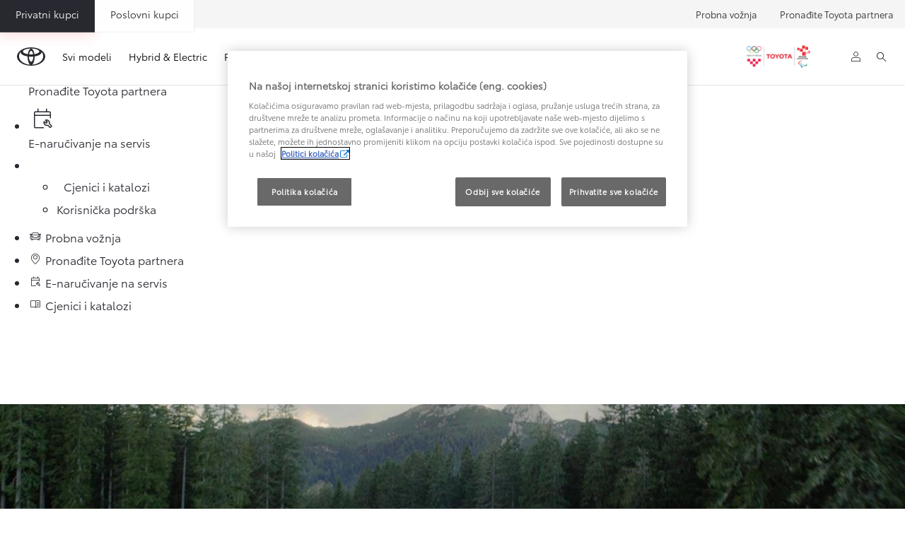

--- FILE ---
content_type: text/html;charset=utf-8
request_url: https://www.toyota.hr/company/news/beyond-zero
body_size: 33008
content:


<!DOCTYPE HTML>
<html lang="hr" dir="ltr" data-country="hr" data-brand="toyota" class="dxp dxp-toyota">

<head>

    

    <meta charset="UTF-8"/>
    <meta name="template" content="article"/>
    <meta name="viewport" content="width=device-width, initial-scale=1"/>
    
    <meta name="format-detection" content="telephone=no"/>
    <meta name="robots" content="max-image-preview:large"/>

    <script defer="defer" type="text/javascript" src="https://rum.hlx.page/.rum/@adobe/helix-rum-js@%5E2/dist/micro.js" data-routing="evn=prod,tier=publish,ams=NV Toyota Motor Europe" integrity="" crossorigin="anonymous" data-enhancer-version="" data-enhancer-hash=""></script>
<link rel="preconnect" href="https://scene7.toyota.eu/"/>

    
        
    
        <link rel="preconnect" href="https://cdn.cookielaw.org/"/>
        
            <script type="text/javascript" src="https://cdn.cookielaw.org/consent/7b9a426f-ddac-4072-b60f-96ac7e4181c1/OtAutoBlock.js">
            </script>
        
        <script src="https://cdn.cookielaw.org/scripttemplates/otSDKStub.js" type="text/javascript" charset="UTF-8" data-domain-script="7b9a426f-ddac-4072-b60f-96ac7e4181c1" data-document-language="true">
        </script>
        <script type="text/javascript">
            function OptanonWrapper() { }
        </script>
    

        
    <script>
        (function(h,o,u,n,d) {
            h=h[d]=h[d]||{q:[],onReady:function(c){h.q.push(c)}}
            d=o.createElement(u);d.async=1;d.src=n
            n=o.getElementsByTagName(u)[0];n.parentNode.insertBefore(d,n)
        })(window,document,'script','https://www.datadoghq-browser-agent.com/eu1/v5/datadog-rum.js','DD_RUM')
        window.DD_RUM.onReady(function() {
            window.DD_RUM.setGlobalContextProperty('templateName','article');
            window.DD_RUM.setGlobalContextProperty('modelName','');
            window.DD_RUM.setGlobalContextProperty('sectionlv1','company');
            window.DD_RUM.setGlobalContextProperty('category','content');
            window.DD_RUM.setGlobalContextProperty('subCategory','article');
            let botPattern = "(googlebot\/|bot|Googlebot-Mobile|Googlebot-Image|Google favicon|Mediapartners-Google|bingbot|slurp|java|wget|curl|Commons-HttpClient|Python-urllib|libwww|httpunit|nutch|phpcrawl|msnbot|jyxobot|FAST-WebCrawler|FAST Enterprise Crawler|biglotron|teoma|convera|seekbot|gigablast|exabot|ngbot|ia_archiver|GingerCrawler|webmon |httrack|webcrawler|grub.org|UsineNouvelleCrawler|antibot|netresearchserver|speedy|fluffy|bibnum.bnf|findlink|msrbot|panscient|yacybot|AISearchBot|IOI|ips-agent|tagoobot|MJ12bot|dotbot|woriobot|yanga|buzzbot|mlbot|yandexbot|purebot|Linguee Bot|Voyager|CyberPatrol|voilabot|baiduspider|citeseerxbot|spbot|twengabot|postrank|turnitinbot|scribdbot|page2rss|sitebot|linkdex|Adidxbot|blekkobot|ezooms|dotbot|Mail.RU_Bot|discobot|heritrix|findthatfile|europarchive.org|NerdByNature.Bot|sistrix crawler|ahrefsbot|Aboundex|domaincrawler|wbsearchbot|summify|ccbot|edisterbot|seznambot|ec2linkfinder|gslfbot|aihitbot|intelium_bot|facebookexternalhit|yeti|RetrevoPageAnalyzer|lb-spider|sogou|lssbot|careerbot|wotbox|wocbot|ichiro|DuckDuckBot|lssrocketcrawler|drupact|webcompanycrawler|acoonbot|openindexspider|gnam gnam spider|web-archive-net.com.bot|backlinkcrawler|coccoc|integromedb|content crawler spider|toplistbot|seokicks-robot|it2media-domain-crawler|ip-web-crawler.com|siteexplorer.info|elisabot|proximic|changedetection|blexbot|arabot|WeSEE:Search|niki-bot|CrystalSemanticsBot|rogerbot|360Spider|psbot|InterfaxScanBot|Lipperhey SEO Service|CC Metadata Scaper|g00g1e.net|GrapeshotCrawler|urlappendbot|brainobot|fr-crawler|binlar|SimpleCrawler|Livelapbot|Twitterbot|cXensebot|smtbot|bnf.fr_bot|A6-Indexer|ADmantX|Facebot|Twitterbot|OrangeBot|memorybot|AdvBot|MegaIndex|SemanticScholarBot|ltx71|nerdybot|xovibot|BUbiNG|Qwantify|archive.org_bot|Applebot|TweetmemeBot|crawler4j|findxbot|SemrushBot|yoozBot|lipperhey|y!j-asr|Domain Re-Animator Bot|AddThis|RyteBot|HeadlessChrome|PetalBot|Bytespider)";
            let regex = new RegExp(botPattern, 'i');
            let conditionalSampleRate = regex.test(navigator.userAgent) ? 0 : 100;
            window.DD_RUM.init({
                clientToken: 'pub7b9e2678bcd50f1869bedeb47259bf38',
                applicationId: '2b135dc9-f1fa-4732-b2b5-b62a746435c1',
                site: 'datadoghq.eu',
                service: 'toyota-croatia-prd',
                env: 'prod',
                version: '0.164.3-RELEASE',
                sessionSampleRate: conditionalSampleRate,
                sessionReplaySampleRate: 20,
                trackUserInteractions: true,
                trackResources: true,
                trackLongTasks: true,
                defaultPrivacyLevel: 'mask-user-input',
            });

            window.DD_RUM.startSessionReplayRecording();
        })
    </script>


        

    
    <script>
        //Adobe Launch Embed Code
        (function (w, d, s) {
            var j = d.createElement(s);
            j.src = '//assets.adobedtm.com/57e62086a19e/7ac6a41c0df3/launch-627342fb0250.min.js';
            var headElement = d.head || (d.currentScript && d.currentScript.parentElement);
            //if async is allowed
            j.async = true;
            if(headElement){
                headElement.append(j);
            }else{
                var f = d.getElementsByTagName(s)[0];
                f.parentNode.insertBefore(j, f);
            }
        })(window, document, 'script');
    </script>

    
    <!--Requires to be empty-->

    

    <title>Toyota Beyond Zero | Toyota Hrvatska</title>

    <meta property="og:url" content="https://www.toyota.hr/company/news/beyond-zero"/>
    <meta property="og:title" content="Toyota Beyond Zero | Toyota Hrvatska"/>

    
    
        <meta property="og:description" content="Dan planeta Zemlje  prava je prilika da se podsjetimo da je Toyotino putovanje ka nultoj emisiji započelo prije više od 20 godina lansiranjem Priusa"/>
    
    <meta name="keywords" content="Olympics"/>
    
    <meta property="og:site_name" content="Toyota HR"/>
    <meta name="description" content="Dan planeta Zemlje  prava je prilika da se podsjetimo da je Toyotino putovanje ka nultoj emisiji započelo prije više od 20 godina lansiranjem Priusa"/>

    
        <link rel="alternate" hreflang="hr-HR" href="https://www.toyota.hr/company/news/beyond-zero"/>
    

    

    
        <link rel="canonical" href="https://www.toyota.hr/company/news/beyond-zero"/>
    

    
    <meta property="og:type" content="website"/>
    <meta property="og:locale" content="hr_HR"/>
    <meta name="twitter:card" content="summary_large_image"/>
    
    <meta name="twitter:title" content="Toyota Beyond Zero | Toyota Hrvatska"/>
    <meta name="twitter:description" content="Dan planeta Zemlje  prava je prilika da se podsjetimo da je Toyotino putovanje ka nultoj emisiji započelo prije više od 20 godina lansiranjem Priusa"/>

    
        <meta name="twitter:image" content="https://scene7.toyota.eu/is/image/toyotaeurope/header_tcm-3036-2253692?wid=800&amp;hei=800&amp;fit=hfit,1"/>
        <meta property="og:image" content="https://scene7.toyota.eu/is/image/toyotaeurope/header_tcm-3036-2253692?wid=1920&amp;hei=1080&amp;fit=hfit,1"/>
        <meta property="og:image:width" content="1920"/>
        <meta property="og:image:height" content="1080"/>
        <meta property="og:image:type" content="image/jpeg"/>
    

    

    
    
    
        <script type="application/ld+json">{
  "@context": "http://schema.org",
  "@type": "Organization",
  "name": "Toyota Hrvatska",
  "url": "https://www.toyota.hr",
  "logo": "https://www.toyota.hr/content/dam/logos/large-logo-toyota.jpeg",
  "sameAs": [
    "https://www.facebook.com/toyotahrvatska/",
    "https://www.youtube.com/@toyotahrvatska",
    "https://www.instagram.com/toyota.hrvatska/",
    "https://www.linkedin.com/company/toyota-hrvatska/"
  ],
  "contactPoint": {
    "@type": "ContactPoint",
    "email": "info@toyota.hr",
    "telephone": "+38516659930",
    "contactType": "customer support"
  }
}</script>
    


    

        <script type="application/ld+json">
            {
  "@context": "http://schema.org",
  "@type": "Article",
  "headline": "Toyota beyond zero",
  "datePublished": "Tue Nov 04 20:44:06 UTC 2025",
  "author": "Toyota Hrvatska",
  "publisher": {
    "@type": "Organization",
    "logo": "https://www.toyota.hr/content/dam/logos/large-logo-toyota.jpeg",
    "name": "Toyota Hrvatska"
  },
  "dateModified": "Tue Nov 04 20:44:06 UTC 2025",
  "image": "https://scene7.toyota.eu/is/image/toyotaeurope/header_tcm-3036-2253692"
}
        </script>

        

        <script type="application/ld+json">
            {
                "@context": "http://schema.org",
                "@type": "BreadcrumbList",
                "itemListElement": [{"@type":"ListItem","position":1,"name":"Toyota company | vijesti i događanja","item":"https://www.toyota.hr/company"},{"@type":"ListItem","position":2,"name":"Toyota beyond zero | toyota hrvatska","item":"https://www.toyota.hr/company/news/beyond-zero"}]
            }
        </script>
    


    


    
     
          
     


    
    



    

    


    
    
    
        
        
        
            <link rel="stylesheet" type="text/css" href="/etc.clientlibs/dnb/clientlibs/clientlib-toyota.min.a92741759a82f0edf62d349cc913cef9.css"/>
        
    
        
        
        
    
        
        
        
            <link rel="stylesheet" type="text/css" href="/etc.clientlibs/dxp/clientlibs/clientlib-toyota.min.ab48ec56713fd01f9a2709e9a8c87c86.css"/>
        
    
        
        
        
            <link rel="stylesheet" type="text/css" href="/etc.clientlibs/qt/clientlibs/clientlib-toyota.min.968d52237156ad3d46cce9e7fd450425.css"/>
        
    
        
        
        
            <link rel="stylesheet" type="text/css" href="/etc.clientlibs/retailers/clientlibs/clientlib-toyota.min.999345d3482ba78dc3d9456c04bdef98.css"/>
        
    
    <!-- DXP-11832 temp return to old functionality - permanent fix to be added-->
    
    
<script src="/etc.clientlibs/clientlibs/granite/jquery.min.3e24d4d067ac58228b5004abb50344ef.js"></script>
<script src="/etc.clientlibs/clientlibs/granite/utils.min.899004cc02c33efc1f6694b1aee587fd.js"></script>



    <script data-ot-ignore src="/var/dxp/scripts/requirees.js?version=1027"></script>

    

    
    <link rel="apple-touch-icon" sizes="180x180" href="/etc.clientlibs/dxp-frontend-core/clientlibs/clientlib-toyota/resources/images/favicons/apple-touch-icon.png"/>
    <link rel="icon" type="image/png" sizes="32x32" href="/etc.clientlibs/dxp-frontend-core/clientlibs/clientlib-toyota/resources/images/favicons/favicon-32x32.png"/>
    <link rel="icon" type="image/png" sizes="16x16" href="/etc.clientlibs/dxp-frontend-core/clientlibs/clientlib-toyota/resources/images/favicons/favicon-16x16.png"/>
    <link rel="mask-icon" href="/etc.clientlibs/dxp-frontend-core/clientlibs/clientlib-toyota/resources/images/favicons/safari-pinned-tab.svg" color="#5bbad5"/>
    <meta name="msapplication-TileColor" content="#da532c"/>
    <meta name="theme-color" content="#ffffff"/>

    

    
        
            <link rel="preload" href="https://scene7.toyota.eu/is/image/toyotaeurope/header_tcm-3036-2253692" as="image" imagesrcset="https://scene7.toyota.eu/is/image/toyotaeurope/header_tcm-3036-2253692?qlt=80&amp;wid=1280&amp;fit=fit,1&amp;ts=20474 400w, https://scene7.toyota.eu/is/image/toyotaeurope/header_tcm-3036-2253692?qlt=80&amp;wid=1280&amp;fit=fit,1&amp;ts=20474 800w, https://scene7.toyota.eu/is/image/toyotaeurope/header_tcm-3036-2253692?qlt=80&amp;wid=1600&amp;fit=fit,1&amp;ts=20474 1600w" imagesizes="50vw"/>
        
    

    

    
        <script>
            if (!window.dxp) { window.dxp = {}; }
            if (!window.dxp.settings) { window.dxp.settings = {}; }
            window.dxp = {"settings":{"mapsUseMapboxSBS":"true","ssoRecaptchaKey":"6LcIX-MfAAAAAE522Esji4SIFAM1l_mKlReE5l1t","secondaryCurrencyCode":"","osbHCaptchaKey":"e1907470-bb1a-4c18-8e50-20964bb02170","c2GatewayBaseUrl":"https://c1-apigateway-p1-uc.toyota-europe.com","financeEnable":"true","t1ClientEncapsulatedStylesUrl":"https://cp-common.toyota-europe.com/cp-client/styles/T1-style-extended-encapsulated.css","ssoBaseUrl":"https://cp-toyota.toyota-europe.com/cp-toyota-sso","cpServices":"https://cp-services.toyota-europe.com","mapboxToken":"pk.eyJ1IjoidG95b3RhbW90b3JldXJvcGUtd2ViIiwiYSI6ImNrMnlwZXhxYzA5bzQzY29tZW1mM3k2c2MifQ.OFeUyBuJr_jRjNiTB-F3DA","CCISServer":"//images.toyota-europe.com","t1LegacyCssPath":"/cp-client/styles/T1-style-extended-encapsulated.css","cpCartItems":"/api/users/{uuid}/cart","otWhitelisted":"clientlibs/|/libs/dam/|/dxp-webcarconfig.toyota-europe.com/js/|/cp-toyota-sso/|/var/dxp/scripts/libs/react","ssoUseMicroService":"true","portalBaseUrl":"https://cp-toyota.toyota-europe.com","aceMigrationCpB2cAggrPrevHost":"cpb2csp.toyota-europe.com","losHost":"https://weblos.toyota-europe.com/","aemSchemaBaseUrl":"https://cp-common.toyota-europe.com","enableP":"true","CCISHost":"//images.toyota-europe.com/hr","tokensPromo":"00000000-0000-0000-0000-000000000000","c1SupraBaseUrl":"","osbB2cAggrHost":"https://osb-b2c-aggregator.toyota-europe.com","customerPortal":"/customer/portal","orBaseUrl":"https://d3uadybk7v8gu7.cloudfront.net","osbBaseUrl":"https://d1ljsy1hgbcg4x.cloudfront.net/b2c-ui","cpVehicleItems":"/vehicle/user/{uuid}/vehicles?services=uio&legacy=true","otpEnabled":"true","reCaptchaKey":"6Lc6PQ4TAAAAALqLcMK5J8VQ3c-Mh5pzyPa4xHTv","t1LegacyFrontendBaseUrl":"https://cp-common.toyota-europe.com","hideQuickSpecs":"false","aceMigrationOsbB2cAggrHost":"https://osb-b2c-aggregator.toyota-europe.com","disableRecaptcha":"false","lastModified":"2025-12-05T08:47:36.021Z","cpB2cAggrHost":"cpb2cs.toyota-europe.com","ssoEnableSocialLogin":"false","ssoServiceUrl":"https://ssoms.toyota-europe.com","dDotDnaApi":"https://kong-proxy-aws.toyota-europe.com/dxp/forms/ddotdna","cpShoppingCartUrl":"/tme#/my-toyota/eStore/cart","orFinanceModuleUrl":"https://amd.esales.toyota-fs.com/tfsLeaseCheckout-toyota-hr-hr.js","nmscCode":"TAD","enableOsbLink":"true","enablePubhubForOwnerManuals":"true","downloadPdfBrochure":"/bin/api/dxp/pdf?tyCode=:configCode&country=:country&language=:language","commonPortalBaseUrl":"https://cp-common.toyota-europe.com","cpUseMenuBuilderNav":"true","osbReCaptchaKey":"6LfzhjwUAAAAAMOHd0UU-ZNd45ssbeb9tRyxRu9e","ssoHCaptchaKey":"8cc6c238-eb36-49ae-9b10-f23446521f52","cpOrBaseUrl":"https://d3uadybk7v8gu7.cloudfront.net/customerportal/","ssoRecaptchaKeyInvisible":"6Lcf9hYlAAAAABCh8FWEjoo27nsquoGFC-zI05Kr","enabledExitGuardTemplates":"build,","cpIsNewDashBoardEnabled":"true","cpUseDashboardSavedCars":"true","defaultFinanceOption":"cash","osbTridionBaseUrl":"https://dcoaaeoxsqbgx.cloudfront.net","useDealerfinderV2":"true","cpAppIDApple":"1020262732","c1ImagesHost":"//img-optimize.toyota-europe.com/","otpHost":"https://cp-otp.toyota-europe.com","cpCommonUrl":"https://cp-common.toyota-europe.com","aceMigrationCpB2cAggrHost":"cpb2cs.toyota-europe.com","c1GatewayBaseUrl":"https://c1-apigateway-p1.toyota-europe.com","ssoAutoRedirectCustomerPortalExceptions":"/online-service-booking;/recall;/online-service-appointment","captchaType":"hcaptcha","logTracking":"true","cpBaseUrl":"https://d21f9zpntjvs3z.cloudfront.net","crossOriginScripttagExclusions":"toyota-europe.com|cloudfront.net|toyota-fs.com|toyota.finance.makolab.com","osbB2bAggrHost":"https://osb-b2b-aggregator.toyota-europe.com","enableCarDbTokens":"true","ssoRedesignBaseUrl":"https://cp-common.toyota-europe.com/cp-ui-sso","aceMigrationOsbB2bAggrHost":"https://osb-b2b-aggregator.toyota-europe.com","showPrice":"true","orFiltersResultPage":"/new-cars","cpAppIDAndroid":"com.touaregs.toyota","recallCheckerUrl":"/owners/maintenance-services/recall","aceKongBaseUrl":"https://kong-proxy-intranet.toyota-europe.com/","useI18nFallback":"false","currencyCode":"EUR","brand":"toyota","cardbImageHost":"//t1-carassets.toyota-europe.com/","checkoutFinanceEsalesHost":"https://amd.esales.toyota-fs.com","environment":"production","isFragment":"false","isProduction":"true","loadSaveHost":"//ccsave.toyota-europe.com/config","loadSaveServer":"//ccsave.toyota-europe.com/","carconfigUrlWebsite":"","country":"hr","fullCountry":"croatia","dealer":{"mapBoxToken":"pk.eyJ1IjoidG95b3RhbW90b3JldXJvcGUtd2ViIiwiYSI6ImNrNmtpY2R1YTA0YW8zb2xzMzNkaDNxaTMifQ.LHbDy1LeUYXAgS7FJG-VOQ","dealerApi":"https://kong-proxy-intranet.toyota-europe.com/dxp/dealers/api/","alternativeCountry":"","enableApproximate":false,"distanceUnit":"km","extraCountries":"","hideDealerNumbers":false,"hideServicesDealerfinder":false,"limitSearchDistance":"","searchResultCount":10,"showCountryPolygons":true,"showMyLocationPin":false,"findDealerLabel":"Pronađite Toyota partnera","searchPlaceholderLabel":"Tražite po gradu ili poštanskom broju","searchByLocationLabel":"Tražite po gradu ili poštanskom broju","searchByDealerName":"Traži prema partneru","useMyCurrentLocationLabel":"Koristi moju trenutnu lokaciju","filterLabel":"Opcije","updateLabel":"Kontakt i radno vrijeme","retailerInformationLabel":"Retailer information","servicesAndOpeningHoursLabel":"Servis","getDirectionsLabel":"Upute","saveToMyToyotaLabel":"Spremi","selectDealerLabel":"Odaberite partnera","showMoreLabel":"Više informacija","moreInformationLabel":"Više informacija","lessInformationLabel":"Manje informacija","retailerDoesNotAcceptOnlineBookingLabel":"Toyota partner ne prihvaća online rezervaciju","telLabel":"Telefon","faxLabel":"Fax","whatsappLabel":"WhatsApp","noLocationsFoundMessage":"Nije pronađena nijedna lokacija","noDealerFoundMessage":"Nije pronađen partner","searchKeywordTooShortMessage":" "},"flexibility":{"currencyMultiplier":0.0,"swopPrices":false,"dualCurrencyEnable":false},"ecoLabelpopup":{},"legalbanner":{"title":"Short disclaimer","image":{}},"T1ImagesServer":"https://img-optimize.toyota-europe.com/","kongBaseUrl":"https://kong-proxy-intranet.toyota-europe.com/"},"config":{},"labels":{"uscNonApproved":"Non-approved","readLess":"Pročitajte manje","ariaSliderMaxValue":"max value: {value}","quotes":"Informativni izračun","uscManufacturerWarrantyValidUntil":"Valid until: {value}","uscManufacturerWarrantyKmLimit":"KM Limit: {value}","disclaimerWLTP":"","uscPrivatelySold":"Privately sold","multipleEngineOptions":"Više opcija motora","ariaSliderMaxValueTitleLabel":"Slider {value} maximum","edit":"uredi","uscApproved":"Approved","dualCurrencyDisclaimer":"Dual currency rate: {value}","viewAll":"view all","hybrid":"Hybrid Electric","petrol":"Petrol","genericOrErrorTitle":"Nažalost došlo je do pogreške pri obradi vašeg zahtjeva.","forms.searchNoResults":"Žao nam je, ništa nije pronađeno","validFromUntilDate":"Vrijedi od do","ariaSliderMinValueTitleLabel":"Slider {value} minimum","validFromDate":"Vrijedi od","lastModified":"2025-01-23T13:04:19.373Z","uscManufacturerWarrantyNone":"None","disclaimerNEDC":"","hybridAvailable":"Dostupan kao Hybrid Electric","diesel":"Diesel","submit":"Submit","uscUsedCashPriceFormat":"%s","ariaToggleEtaTooltip":"Toggle ETA Tooltip","uscManufacturerWarrantyExpired":"Expired","mildHybrid":"Mild hybrid","genericOrErrorSubtitle":"Ubrzano radimo na otklanjanju problema. Molimo osvježite stranicu ili pokušajte ponovo kasnije. ","readMore":"Pročitajte više","availableForOnlineSale":"Dostupno online","ariaSliderMinValue":"min value: {value}","close":"Zatvori","uscManufacturerWarrantyUnspecified":"Unspecified","Enter Dealer":"","fuelCell":"Hydrogen Electric","uscCashPriceFormat":"%s","more":"više","electric":"ELECTRIC","selectOff":"off","uscSpecLabelYes":"Da","uscSpecLabelNo":"Ne","uscExclVatCashPriceFormat":"%s ex.&nbsp;VAT","disclaimerCorrelatedNEDC":"","plugin":"Plug-In Hybrid","printPrintedOn":"Printed on","disclaimerWltp":"Sve navedene vrijednosti potrošnje goriva i emisije CO2 su izvučene iz rezultata laboratorijskih ispitivanja prema službenim EU propisima. One omogućavaju usporedbu među vozilima i mogu se ne podudarati s vrijednostima u svakodnevnoj vožnji","uscStockCashPriceFormat":"%s","selectOn":"na","dimensions":"Dimensions"}};
            window.dxp.settings.culture = {"name":"hr-HR","englishName":"Croatian","nativeName":"hrvatski","language":"hr","numberFormat":{"pattern":["- n"],"percent":{"pattern":["-n%","n%"],".":",",",":"."},"currency":{"pattern":["-n $","n $"],"decimals":0,"symbol":"€","iso":"EUR",".":",",",":"."},".":",",",":"."},"calendars":{"standard":{"/":".","firstDay":1,"days":{"names":["nedjelja","ponedjeljak","utorak","srijeda","četvrtak","petak","subota"],"namesAbbr":["ned","pon","uto","sri","čet","pet","sub"],"namesShort":["ne","po","ut","sr","če","pe","su"]},"months":{"names":["siječanj","veljača","ožujak","travanj","svibanj","lipanj","srpanj","kolovoz","rujan","listopad","studeni","prosinac",""],"namesAbbr":["sij","vlj","ožu","tra","svi","lip","srp","kol","ruj","lis","stu","pro",""]},"monthsGenitive":{"names":["siječnja","veljače","ožujka","travnja","svibnja","lipnja","srpnja","kolovoza","rujna","listopada","studenog","prosinca",""],"namesAbbr":["sij","vlj","ožu","tra","svi","lip","srp","kol","ruj","lis","stu","pro",""]},"AM":null,"PM":null,"patterns":{"d":"d.M.yyyy.","D":"d. MMMM yyyy.","t":"H:mm","T":"H:mm:ss","f":"d. MMMM yyyy. H:mm","F":"d. MMMM yyyy. H:mm:ss","M":"d. MMMM"}}}};
            window.dxp.settings.language = "hr";
            window.dxp.settings.country = "hr";
            window.dxp.settings.brand = "toyota";
            window.dxp.settings.forms = {};

            if (!window.T1) { window.T1 = {}; }
            window.T1.settings = window.dxp.settings;
            window.T1.labels = window.dxp.labels;
            if ("true" !== "true") {
                window.L1 = window.T1;
            }
        </script>
    

    

    
        <script data-ot-ignore type="text/javascript" crossorigin="anonymous" src="/etc.clientlibs/dxp/clientlibs/clientlib-dependencies.min.961844e05a76c364a0525b0f52801cc9.js"></script>
    

    
        <style>
            @media (max-width: 767.98px){

.cmp-preferred-retailer-navigation.has-preferred-retailer-button .cmp-preferred-retailer-navigation__items .cmp-preferred-retailer-navigation__item {
        display:none !important;
}
.cmp-preferred-retailer-navigation .cmp-preferred-retailer-navigation__items .cmp-preferred-retailer-navigation__item .cmp-preferred-retailer-navigation__link{
        display:none !important;
}

}
        </style>
    

    

    
        
            <link rel="preload" href="https://local.toyota.hr/reachout/OGmain.css" as="style" onload="this.rel='stylesheet'">
<!-- for browsers without JavaScript enabled -->
<noscript><link rel="stylesheet" href="https://local.toyota.hr/reachout/OGmain.css">
</noscript>

<div class="gb-desktop-ctas" data-gt-componentgroup="tools" data-gt-componentname="gb-global-ctas">
    <ul class="gb-desktop-ctas--list">
	<li>
		<a href="/forms/test-drive?leadsource=reachout_button" data-gt-name="ctaevent" data-gt-action="click-cta" data-gt-label="test-drive">
		<div class="gb-icon-container">
		      <i aria-hidden="true" class="dxp-icon icon-Car-medium"></i>  
		</div>		
              <div class="gb-label-wrapper gb-label-wrapper--link">
                <div class="gb-label-container">
                  <span class="icon-label">
                    Probna vožnja
                  </span>
                </div>
              </div>
            </a>
    </li>
	
	
    <li>
        <a href="/contact/dealers/list?leadsource=reachout_button" data-gt-name="ctaevent" data-gt-action="click-cta" data-gt-label="dealerfinder">
              <div class="gb-icon-container">               
				<i aria-hidden="true" class="dxp-icon icon-Find_Dealer-medium"></i> 	 
              </div>
              <div class="gb-label-wrapper gb-label-wrapper--link">
                <div class="gb-label-container">
                  <span class="icon-label">
                    Pronađite Toyota partnera

                  </span>
                </div>
              </div>
            </a>
    </li>
	
	
    <li>
        <a href="/online-service-booking?leadsource=reachout_button" data-gt-name="ctaevent" data-gt-action="click-cta" data-gt-label="book-service">
              <div class="gb-icon-container">               
                  <i aria-hidden="true" class="dxp-icon icon-Free_Tech_Check-medium"></i> 	               
              </div>
              <div class="gb-label-wrapper gb-label-wrapper--link">
                <div class="gb-label-container">
                  <span class="icon-label">
                    E-naručivanje na servis

                  </span>
                </div>
              </div>
            </a>
          </li>
        
      <li class="active">
        <button type="button" id="quick-links-desktop" data-gt-name="componentevent" data-gt-action="click-cta" data-gt-label="quick-links :: open">
          <div class="gb-icon-container">
            <svg xmlns="http://www.w3.org/2000/svg" xmlns:xlink="http://www.w3.org/1999/xlink" width="30" height="30" viewBox="0 0 30 30">
  <defs>
    <clipPath id="clip-Quick_Links">
      <rect width="30" height="30"></rect>
    </clipPath>
  </defs>
  <g id="Quick_Links" data-name="Quick Links" clip-path="url(#clip-Quick_Links)">
    <path id="Path_716" data-name="Path 716" d="M340.228,167.425a1.346,1.346,0,1,1,1.033-.392A1.394,1.394,0,0,1,340.228,167.425Zm0,5.746a1.346,1.346,0,1,1,1.033-.392A1.394,1.394,0,0,1,340.228,173.171Zm0,5.746a1.346,1.346,0,1,1,1.033-.392A1.394,1.394,0,0,1,340.228,178.917Zm17.151-11.492H344.5a1.43,1.43,0,1,1,0-2.859h12.877a1.43,1.43,0,1,1,0,2.859Zm0,5.746H344.5a1.43,1.43,0,1,1,0-2.859h12.877a1.43,1.43,0,1,1,0,2.859Zm0,5.746H344.5a1.43,1.43,0,1,1,0-2.859h12.877a1.43,1.43,0,1,1,0,2.859Z" transform="translate(-333.803 -156.742)" fill="#fff"></path>
  </g>
  </svg>
          </div>
          <div class="gb-label-wrapper gb-label-wrapper--quick">
            <div class="gb-label-container gb-quick-links">
              <!--span class="icon-label gb-quick-links--title">Top links</span-->
              <ul class="gb-desktop-ctas--quick">
                
                  
                    <li>
        <a href="/new-cars/pricelists-catalogues?leadsource=reachout_button" data-gt-name="ctaevent" data-gt-action="click-cta" data-gt-label="konfigurator starten">
                        <span class="icon-label">
                         Cjenici i katalozi
                        </span>
                      </a>
                    </li>
                  
                
                  
                    <li>
        <a href="/contact?leadsource=reachout_button" data-gt-name="ctaevent" data-gt-action="click-cta" data-gt-label="prospekt bestellen">
                        <span class="icon-label">
                          Korisnička podrška
                        </span>
                      </a>
                    </li>
   
              </ul>
            </div>
          </div>
        </button>
      </li>
    </ul>
  </div>
<div class="gb-mobile-ctas visible-xs first-time">
            <div class="mobile-bar">
              <ul>
   
                <li>
                    <a href="/forms/test-drive?leadsource=reachout_button" data-gt-componentname="sticky-bar-mobile" data-gt-componentgroup="content" data-gt-name="ctaevent" data-gt-action="click-cta" data-gt-label="test-drive">
                      <div>
                        <i aria-hidden="true" class="dxp-icon icon-Car-small"></i> 
                        <span class="icon-label">Probna vožnja</span>
                      </div>
                    </a>
                </li>
                <li>
                  <a href="/contact/dealers/list?leadsource=reachout_button" data-gt-name="ctaevent" data-gt-action="click-cta" data-gt-label="dealerfinder">
                    <div>
                     <i aria-hidden="true" class="dxp-icon icon-Find_Dealer-small"></i>
                      <span class="icon-label"> Pronađite Toyota partnera</span>
                    </div>
                  </a>
                </li>
                <li>
                  <a href="/online-service-booking?leadsource=reachout_button" data-gt-componentname="sticky-bar-mobile" data-gt-componentgroup="content" data-gt-name="ctaevent" data-gt-action="click-cta" data-gt-label="book-service">
                    <div>
                        <i aria-hidden="true" class="dxp-icon icon-Free_Tech_Check-small"></i> 	
                        <span class="icon-label"> E-naručivanje na servis</span>
                    </div>
                  </a>
                </li>
                <li>
                <a href="/new-cars/pricelists-catalogues?leadsource=reachout_button" data-gt-componentname="sticky-bar-mobile" data-gt-componentgroup="content" data-gt-name="ctaevent" data-gt-action="click-cta" data-gt-label="konfigurator">
                    <div>
                        <span>
                         <!--img src="https://localform.toyota.at/reachout/burger-menu.png" width="30px" height="30px" alt="quick links"-->
						 <i aria-hidden="true" class="dxp-icon icon-Manual-small"></i> 
                         <span class="icon-label">Cjenici i katalozi</span>
                         </span>
                        </div>
                    </a>
                </li> 				
              </ul>
            </div>
        </div>
        
            <script>
document.addEventListener("DOMContentLoaded", function() {
  const tabs = [
    { label: 'Privatni kupci', href: 'https://www.toyota.hr/', primary: true },
    { label: 'Poslovni kupci', href: 'https://www.toyota.hr/professional', primary: false }
    
  ];

  const style = document.createElement('style');
  style.textContent = `
    #toyota-extra-left-tabs {
      position: absolute;
      left: 0;
      top: 50%;
      transform: translateY(-50%);
      display: flex;
      gap: 1px;
      z-index: 10;
    }

    #toyota-extra-left-tabs .ttl-tab {
      display: inline-flex;
      align-items: center;
      justify-content: center;
      padding: 5% 11%;
      font-size: 14px;
      font-weight: 500;
      text-decoration: none;
      white-space: nowrap;
      border: 1px solid rgba(0,0,0,0.06);
      background: rgba(255,255,255,0.95);
      color: #282830;
      transition: transform .12s ease, box-shadow .12s ease, background .15s ease;
    }

    #toyota-extra-left-tabs .ttl-tab.primary {
      background: #282830;
      color: #fff;
      box-shadow: 0 6px 16px rgba(225,16,0,0.12);
    }

    #toyota-extra-left-tabs .ttl-tab:hover {
      transform: translateY(-2px);
      box-shadow: 0 10px 20px rgba(0,0,0,0.14);
    }
  `;
  document.head.appendChild(style);

  // Kreiraj wrapper
  const wrapper = document.createElement('div');
  wrapper.id = 'toyota-extra-left-tabs';

  tabs.forEach(tab => {
    const a = document.createElement('a');
    a.className = 'ttl-tab' + (tab.primary ? ' primary' : '');
    a.href = tab.href;
    a.textContent = tab.label;
    wrapper.appendChild(a);
  });

  // Ubaci pre UL-a unutar nav
  const nav = document.querySelector('#cmp-preferred-retailer-navigation');
  if(nav) {
    nav.style.position = 'relative'; // da absolute pozicija radi u okviru nav
    nav.prepend(wrapper);
  }
});
</script>

        
    

    
        
  

<style>
    microfrontend-error {
        display: flex;
    }
</style>

<style id="microfrontend-error-style">
    .error-banner {
        border: 1px solid #f5d0d0;
        background: linear-gradient(to right, #fff5f5, #fff7f7);
        border-radius: 8px;
        padding: 20px 20px 3px;
        margin: 20px 0;
        width: 100%;
        max-width: 100%;
        overflow: hidden;
        box-shadow: 0 2px 4px rgba(0, 0, 0, 0.05);
        text-align: left;
    }

    .error-banner button {
        all: unset;
    }

    .error-header {
        display: flex;
        align-items: flex-start;
        justify-content: space-between;
        gap: 12px;
        margin-bottom: 12px;
    }

    .error-icon-container {
        display: flex;
        flex-grow: 1;
        justify-content: center;
        align-items: center;
        gap: 12px;
    }

    .error-icon {
        color: #e53e3e;
        margin-top: 2px;
        flex-shrink: 0;
    }

    .error-title {
        flex-grow: 1;
        color: #c53030;
        font-weight: 600;
        font-size: 22px;
        margin: 0;
        line-height: 1.2;
    }

    .technical-title {
        display: block;
        color: #c53030;
        font-size: 14px;
        font-family: monospace;
        margin: 6px 0 8px 0;
        padding: 4px 8px;
        padding-left: 32px;
    }

    .error-subtitle {
        color: #c53030;
        font-size: 14px;
        font-weight: 500;
        margin: 8px 0 4px 0;
    }

    .error-description {
        color: #c53030;
        font-size: 14px;
        line-height: 1.5;
        margin: 12px 0;
        padding-left: 32px;
    }

    .error-metadata {
        margin-top: 8px;
        padding-left: 32px;
    }

    .metadata-title {
        font-size: 12px;
        text-transform: uppercase;
        letter-spacing: 0.05em;
        color: #c53030;
        font-weight: 500;
        margin-bottom: 8px;
    }

    .metadata-content {
        background-color: rgba(254, 215, 215, 0.8);
        padding: 12px;
        border-radius: 6px;
        font-family: monospace;
        font-size: 12px;
        overflow-x: auto;
        border: 1px solid rgba(254, 178, 178, 0.8);
    }

    .metadata-item {
        display: flex;
        margin-bottom: 6px;
    }

    .metadata-item:last-child {
        margin-bottom: 0;
    }

    .metadata-key {
        font-weight: 600;
        min-width: 120px;
        color: #c53030;
    }

    .metadata-value {
        color: #742a2a;
    }

    .stacktrace-content {
        white-space: pre;
        color: #742a2a;
    }

    .backoffice-caption {
        margin-top: 3px;
        font-size: 12px;
        color: #718096;
        font-style: italic;
        padding-top: 8px;
        display: flex;
        align-items: center;
        justify-content: center;
    }

    .error-banner .toggle-details {
        font-style: italic;
        font-size: 12px;
        color: #742a2a;
        text-decoration: underline;
        cursor: pointer;
    }

    .backoffice-badge {
        padding: 2px 8px;
        border-radius: 9999px;
        font-size: 10px;
        text-transform: uppercase;
        letter-spacing: 0.1em;
        font-weight: 500;
    }

    .collapsible {
        transition: max-height 500ms ease-in-out;
        max-height: 0px;
        overflow: hidden;
    }

    .collapsible.open {
        max-height: fit-content;
    }
</style>
<script>

    const sheet = new CSSStyleSheet();
    const styleScript = document.querySelector("#microfrontend-error-style");
    sheet.replaceSync(styleScript.innerHTML);
    styleScript.remove();

    class MicrofrontendError extends HTMLElement {
        static get observedAttributes() {
            return ['title', 'description', 'technical-title', 'metadata', 'default-open'];
        }

        constructor() {
            super();
            const shadowRoot = this.attachShadow({ mode: 'open' });
            shadowRoot.adoptedStyleSheets.push(sheet);
        }

        connectedCallback() {
            this.getAttribute('default-open') === 'true' ? this.open = true : this.open = false;
            this.render();
        }

        attributeChangedCallback(name, oldValue, newValue) {
            this.render();
        }

        getMetadataHtml() {
            try {
                const metadata = JSON.parse(this.getAttribute('metadata') ?? '{}');

                if (Object.keys(metadata).length === 0) {
                    return '';
                }

                return Object.entries(metadata).map(([key, value], index) => {
                    const isNotLast = index !== Object.entries(metadata).length - 1;

                    return `<div class="metadata-item" style="margin-bottom: ${isNotLast ? '6px' : '0px'}">
                        <span class="metadata-key">${key}:</span>
                        <span class="metadata-value">${value}</span>
                    </div>`;
                }).join("");
            } catch (e) {
                console.debug("Unable to parse metadata", e);
                return '';
            }
        }

        getDescriptionHtml() {
            const description = this.getAttribute('description');

            return description ? "<div class=\"error-description\">" + description.replaceAll('\\n', "<br>") + "</div>" : "";
        }

        getTechnicalTitleHtml() {
            const technicalTitle = this.getAttribute('technical-title');

            if (!technicalTitle) {
                return '';
            }

            return `<div class="technical-title">Error: ` + technicalTitle + `</div>`;
        }

        render() {
            const title = this.getAttribute('title') || "Undefined title";
            const metadata = this.getMetadataHtml();
            const stacktrace = this.getAttribute("stacktrace");

            this.shadowRoot.innerHTML = `
                <div class="error-banner">
                    <div class="error-header">
                        <div class="error-icon-container">
                            <svg class="error-icon" xmlns="http://www.w3.org/2000/svg" width="24" height="24" viewBox="0 0 24 24" fill="none" stroke="currentColor" stroke-width="2" stroke-linecap="round" stroke-linejoin="round"><circle cx="12" cy="12" r="10"/><line x1="12" x2="12" y1="8" y2="12"/><line x1="12" x2="12.01" y1="16" y2="16"/></svg>
                            <h4 class="error-title">${title}</h4>
                            <button class="toggle-details">Toggle details</button>
                        </div>
                    </div>
                    <div class="collapsible ${this.open ? ' open' : ''}">`
                        + this.getTechnicalTitleHtml()
                        + this.getDescriptionHtml()
                         + (metadata ? `<div class="error-metadata">
                             <div class="metadata-title">Error Metadata</div>
                             <div class="metadata-content">` + metadata + "</div>"+
                        "</div>" : "")
                        + (stacktrace ? `<div class="error-metadata">
                              <div class="metadata-title">Stack Trace</div>
                              <div class="metadata-content stacktrace-content">`
                                + stacktrace.replaceAll('\\n', "<br>")
                              +`\n&lt;hidden stacktrace&gt;</div>
                            </div>` : '')
                    + `</div>
                    <div class="backoffice-caption">
                    <span class="backoffice-badge">this will only be showed in author mode, end user won't see this error</span>
                </div>
            </div>`;


            this.shadowRoot.querySelector("button.toggle-details").addEventListener("click", this.toggle.bind(this));
        }

        toggle() {
            this.open = !this.open;
            const collapsible = this.shadowRoot.querySelector(".collapsible");

            if (this.open) {
                if (!collapsible.className.includes("open")) {
                    collapsible.className += " open";
                }
            } else {
                collapsible.className = collapsible.className.split(/\s+/).filter(cls => cls !== 'open').join(" ");
            }
        }
    }

    customElements.define('microfrontend-error', MicrofrontendError);

</script>


  
  

    

</head>

<body class="article page basicpage">
    



<div class="cmp-btn btn-primary skip-to-main-content">
  
  

    
    
        
            <a data-gt-label="Preskoči na glavni sadržaj" class="btn-text skip-to-main-content-link  " href="#Preskoči-na-glavni-sadržaj" target="_self" data-gt-componentname="button" data-gt-componentgroup="content" data-gt-name="ctaevent" aria-label="">
                <span class="btn-text l-cta-text">Preskoči na glavni sadržaj
                    
                </span>
                
                
                
    

                
    <span class="sr-only"> (Press Enter)</span>

            </a>
        
        
    
    
    

    

</div>

    
    

    

        
    
        <!-- Tagging data layer object -->
        <script>
            window.tngaDataLayer = {};
            window.tngaDataLayer.page = {"sectionlv1":"company","sectionlv2":"news","sectionlv3":"beyond-zero","language":"hr","category":"content","subCategory":"article"};
            window.tngaDataLayer.page.versions = {"aem-release": "0.164.3-RELEASE"};
            window.tngaDataLayer.product = [{}];
            window.tngaDataLayer.dsmMetadata = {};
            var userProfile = localStorage["com.toyota.tme.user.customerProfile"];
            window.tngaDataLayer.userinfo = {"status": "loggedoff"};
            if(userProfile){
                window.tngaDataLayer.userinfo = {
                    "status": "loggedin",
                    "userId": (JSON.parse(userProfile) || {}).uuid
                };
            }
        </script>
    

        
    
    <!-- Google Tag Manager -->
    <script>(function (w, d, s, l, i) {
            w[l] = w[l] || [];
            w[l].push({
                'gtm.start':
                    new Date().getTime(), event: 'gtm.js'
            });
            var f = d.getElementsByTagName(s)[0],
                j = d.createElement(s), dl = l != 'dataLayer' ? '&l=' + l : '';
            j.async = true;
            j.src =
                'https://www.googletagmanager.com/gtm.js?id=' + i + dl;
            f.parentNode.insertBefore(j, f);
        })(window, document, 'script', 'dataLayer', 'GTM-M888SFJ');</script>
    <!-- End Google Tag Manager -->
    

    


    
    
        


    <header class="header dxp-header position-fixed bg-white w-100">
        

    
        <nav id="cmp-preferred-retailer-navigation" class="cmp-preferred-retailer-navigation js-preferred-retailer-navigation cmp-preferred-dealer-navigation js-preferred-dealer-navigation
              " aria-label="retailer navigation">
            <ul class="cmp-preferred-retailer-navigation__items">
                <li class="cmp-preferred-retailer-navigation__item">
                    <a class="cmp-preferred-retailer-navigation__link" target="_self" data-gt-name="navevent" data-gt-componentname="preferred-retailer-navigation" data-gt-componentgroup="header" data-gt-action="click-navigation" data-gt-label="internal-link" href="https://www.toyota.hr/forms/test-drive?leadsource=top_cta_bar">
                        
                        Probna vožnja
                        
                    </a>
                </li>
            
                <li class="cmp-preferred-retailer-navigation__item">
                    <a class="cmp-preferred-retailer-navigation__link" target="_self" data-gt-name="navevent" data-gt-componentname="preferred-retailer-navigation" data-gt-componentgroup="header" data-gt-action="click-navigation" data-gt-label="internal-link" href="https://www.toyota.hr/contact/dealers/list">
                        
                        Pronađite Toyota partnera
                        
                    </a>
                </li>
            </ul>
            <div class="cmp-preferred-retailer-navigation__item-retailer d-none">
                
                <a class="cmp-preferred-retailer-navigation__link cmp-preferred-retailer-navigation__link--button js-preferred-retailer-navigation-button" href="#" data-gt-name="navevent" data-gt-componentname="preferred-retailer-navigation" data-gt-componentgroup="header" data-gt-action="click-navigation" data-gt-label="preferred-dealer">
                    <em class="cmp-preferred-retailer-navigation__link--button--icon js-icon" aria-hidden="true"></em>
                    <span class="cmp-preferred-retailer-navigation__link--button--label js-label">Dealer Name</span>
                </a>
            </div>
        </nav>
    

    


        
            
            
            


    


<nav role="navigation" id="cmp-top-navigation" aria-label="Primarna navigacija" class="primary-navigation container-fluid d-flex justify-content-xl-between align-items-center w-100 has-second-logo" data-gt-name="navevent" data-gt-componentGroup="header" data-gt-componentName="primary-navigation">
    <div class="primary-navigation__left-hand align-items-center d-flex px-0">
        <div class="brand-logo-wrapper align-items-center d-flex mr-4 hide-when-mobile-menu-opened">
            <a href="https://www.toyota.hr" aria-label="Idi na početnu stranicu" class="brand-logo" data-gt-action="click-logo" data-gt-label="https://www.toyota.hr">
            </a>
        </div>
        <div class="primary-navigation__mobile-header d-none justify-content-between search position-fixed w-100 bg-white">
            <div class="selected-menu js-selected-mobile-menu d-xl-none align-items-center">
                <button class="primary-navigation__mobile-header__back-menu js-selected-menu-back-btn" data-gt-action="click-back" data-gt-label="level2">
                        <i aria-hidden="true" class="dxp-icon icon-Chevron_Left-small"></i>
                        <span class="sr-only">Click to return to previous menu</span>
                </button>
                <span class="js-selected-item"></span>
            </div>
            <div class="primary-navigation__mobile-header__search-wrapper">
                

<div class="cmp-searchicon cmp-searchicon-v2">
    <button type="button" class="cmp-searchicon-search cmp-btn l-listItem-text d-flex align-items-center" aria-label="Pretražite" aria-controls="searchOverlayId" aria-haspopup="dialog" aria-expanded="false">
        <i aria-hidden="true" class="m-0 dxp-icon icon-Search-small"></i>
    </button>
    <div class="d-none cmp-searchicon-overlay position-fixed" data-test-id="searchOverLayer" aria-label="Dijalog za pretragu" role="dialog" aria-modal="true" aria-hidden="true">
        
    

    <div>
        <div class="cmp-searchicon-container cmp-searchicon-container-v2 d-flex col-12 " data-is-rtl="false">
            <div class="row brand-logo mx-4 d-none d-lg-block mt-4"></div>
            <div class="col-6 d-none d-lg-inline-block"></div>
            <div class="row flex-grow-1 d-flex flex-column">
                <div class="d-flex">
                    <div class="search-box-container">
                        <div class="search-box" role="search">
                            
                            <button type="button" class="cmp-search-input-search-icon">
                                <i aria-hidden="true" class="dxp-icon icon-Search-small"></i>
                                <span class="sr-only">
                                    Click to search
                                </span>
                            </button>
                            <input id="search-input-primarynavigation_95685a8c-f833-482e-967c-e340464784f5" class="cmp-search-input l-sub-micro-text" type="search" placeholder="Pretražite" aria-label="Pretraži" role="searchbox"/>
                            <label class="sr-only" for="search-input-primarynavigation_95685a8c-f833-482e-967c-e340464784f5">
                                Pretražite
                            </label>

                            <button type="reset" class="cmp-control control-reset invisible">
                                <i aria-hidden="true" class="dxp-icon icon-Close-small"></i>
                                <span class="sr-only">
                                    Clear search phrase
                                </span>
                            </button>
                        </div>
                    </div>

                    <button class="search-button col-auto align-self-center align-items-center px-4">
                        
                        <span class="cmp-searchicon-cancel t-milli-text">
                          
                        </span>
                    </button>
                </div>
                

                <div class="search-results d-none mt-4" data-test-id="searchSuggestion" role="listbox" data-search-results-page="https://www.toyota.hr/search-results" data-root="/content/toyota/croatia/hr/company/news/beyond-zero">
                </div>
            </div>
        </div>
    </div>

    </div>
</div>
            </div>
            <button class="js-toggle-mobile-menu js-close-mobile-menu primary-navigation__mobile-header__close-menu primary-navigation__icon--left" data-gt-action="close-menu" data-gt-label="$navigationLevel">
                <i aria-hidden class="dxp-icon icon-Close-small"></i>
                <span class="sr-only">Close mobile menu</span>
            </button>

        </div>
        <div class="primary-navigation__first-level d-flex flex-column flex-grow-1 justify-content-between">
            <ul class="primary-navigation__first-level__links list-unstyled mb-0 p-0 d-none d-xl-flex ">
                <li class="primarynavigationitem primary-navigation__dxp-mega-menu">
                    


    


<button data-gt-action="click-navigation" data-gt-label="level1:Svi modeli" class="main-nav-link l-listItem-text d-flex justify-content-between align-items-center position-relative js-has-children" aria-label="Klikni ovdje za proširenje stavke povezane s" aria-haspopup aria-controls="422efe13-8814-4ca9-8ddb-220f1d006c2c" aria-expanded="false">
    <span>Svi modeli</span>
    <i aria-hidden class="dxp-icon d-xl-none icon-chevron-mobile icon-Chevron_Right-small">
    </i>
</button>

<div id="422efe13-8814-4ca9-8ddb-220f1d006c2c" aria-hidden="true" tabindex="-1" class="primary-navigation__second-level position-fixed d-xl-none w-100 bg-white">
    <div data-react-component="megaMenu" data-react-props="{&#34;megaMenuPath&#34;:&#34;/bin/api/dxp/megamenu.toyota.croatia.hr.L2NvbnRlbnQvdG95b3RhL2Nyb2F0aWEvaHIvaGVhZGVyLWFuZC1mb290ZXItdjI=.json&#34;,&#34;dictionary&#34;:{&#34;all&#34;:&#34;Sve&#34;,&#34;megaMenuA11yRadioGroupCarTypesLabel&#34;:&#34;megaMenuA11yRadioGroupCarTypesLabel&#34;,&#34;buyOnline&#34;:&#34;Buy Online&#34;,&#34;availableToBuyOnline&#34;:&#34;Available to buy online&#34;,&#34;totalPrice&#34;:&#34;Total Price&#34;,&#34;navigationA11ySelectFilter&#34;:&#34;Navigacija Odaberi filtar&#34;,&#34;opensInNewWindow&#34;:&#34;Opens in new window&#34;,&#34;electric&#34;:&#34;Electric&#34;,&#34;allElectric&#34;:&#34;All Electric&#34;,&#34;licenseFee&#34;:&#34;License fee&#34;,&#34;orLease&#34;:&#34;Or lease&#34;,&#34;hideFinanceTooltip&#34;:false,&#34;a11yGoTo&#34;:&#34;Idi na&#34;,&#34;legalText&#34;:&#34;Legal Text&#34;,&#34;hybrid&#34;:&#34;Hybrid&#34;,&#34;legalbanner&#34;:{&#34;title&#34;:&#34;Short disclaimer&#34;},&#34;month&#34;:&#34;Month&#34;,&#34;a11yReadMoreAbout&#34;:&#34;Pročitaj više o&#34;,&#34;preOrder&#34;:&#34;PreOrder&#34;,&#34;from&#34;:&#34;Od&#34;,&#34;chooseYourCategory&#34;:&#34;Choose Your Category&#34;,&#34;closeMobileMenu&#34;:&#34;Close mobile menu&#34;}}">
        <div class="skeleton-container">
            <div class="mega-menu-skeleton menu-content">
                <div class="mega-menu-skeleton__filters skeleton-item"></div>
                <div class="mega-menu-skeleton__div d-flex flex-column flex-xl-row">
                    <div class="mega-menu-skeleton__car-list cards skeleton-item"></div>
                    <div class="mega-menu-skeleton__promoted-section promoted skeleton-item"></div>
                </div>
            </div>
        </div>
        <div class="megaMenu-links">
            <div class="dxp-mega-menu__car-list">
                <a class="dxp-mega-menu__card dxp-mega-menu__card-promo position-relative" data-gt-componentname="primary-navigation" data-gt-componentgroup="header" data-gt-name="navevent" data-gt-action="click-promo-card" data-gt-label="Posebne ponude" href="https://www.toyota.hr/buy-and-offers/offers">Posebne ponude</a>
            
                <a class="dxp-mega-menu__card dxp-mega-menu__card-promo position-relative" data-gt-componentname="primary-navigation" data-gt-componentgroup="header" data-gt-name="navevent" data-gt-action="click-promo-card" data-gt-label="Toyota C-HR" href="https://www.toyota.hr/new-cars/new-toyota-c-hr">Toyota C-HR</a>
            
                <a class="dxp-mega-menu__card dxp-mega-menu__card-promo position-relative" data-gt-componentname="primary-navigation" data-gt-componentgroup="header" data-gt-name="navevent" data-gt-action="click-promo-card" data-gt-label="Aygo X" href="https://www.toyota.hr/new-cars/aygo-x">Aygo X</a>
            
                <a class="dxp-mega-menu__card dxp-mega-menu__card-promo position-relative" data-gt-componentname="primary-navigation" data-gt-componentgroup="header" data-gt-name="navevent" data-gt-action="click-promo-card" data-gt-label="Nova Toyota C-HR+" href="https://www.toyota.hr/new-cars/coming-soon/toyota-c-hr-plus">Nova Toyota C-HR+</a>
            
                <a class="dxp-mega-menu__card dxp-mega-menu__card-promo position-relative" data-gt-componentname="primary-navigation" data-gt-componentgroup="header" data-gt-name="navevent" data-gt-action="click-promo-card" data-gt-label="Yaris" href="https://www.toyota.hr/new-cars/yaris">Yaris</a>
            
                <a class="dxp-mega-menu__card dxp-mega-menu__card-promo position-relative" data-gt-componentname="primary-navigation" data-gt-componentgroup="header" data-gt-name="navevent" data-gt-action="click-promo-card" data-gt-label="GR Yaris" href="https://www.toyota.hr/new-cars/gr-yaris">GR Yaris</a>
            
                <a class="dxp-mega-menu__card dxp-mega-menu__card-promo position-relative" data-gt-componentname="primary-navigation" data-gt-componentgroup="header" data-gt-name="navevent" data-gt-action="click-promo-card" data-gt-label="Yaris Cross" href="https://www.toyota.hr/new-cars/yaris-cross">Yaris Cross</a>
            
                <a class="dxp-mega-menu__card dxp-mega-menu__card-promo position-relative" data-gt-componentname="primary-navigation" data-gt-componentgroup="header" data-gt-name="navevent" data-gt-action="click-promo-card" data-gt-label="Corolla Hatchback" href="https://www.toyota.hr/new-cars/corolla-hatchback">Corolla Hatchback</a>
            
                <a class="dxp-mega-menu__card dxp-mega-menu__card-promo position-relative" data-gt-componentname="primary-navigation" data-gt-componentgroup="header" data-gt-name="navevent" data-gt-action="click-promo-card" data-gt-label="Corolla Sedan" href="https://www.toyota.hr/new-cars/corolla-sedan">Corolla Sedan</a>
            
                <a class="dxp-mega-menu__card dxp-mega-menu__card-promo position-relative" data-gt-componentname="primary-navigation" data-gt-componentgroup="header" data-gt-name="navevent" data-gt-action="click-promo-card" data-gt-label="Corolla Touring Sports" href="https://www.toyota.hr/new-cars/corolla-touring-sports">Corolla Touring Sports</a>
            
                <a class="dxp-mega-menu__card dxp-mega-menu__card-promo position-relative" data-gt-componentname="primary-navigation" data-gt-componentgroup="header" data-gt-name="navevent" data-gt-action="click-promo-card" data-gt-label="Corolla Cross" href="https://www.toyota.hr/new-cars/corolla-cross">Corolla Cross</a>
            
                <a class="dxp-mega-menu__card dxp-mega-menu__card-promo position-relative" data-gt-componentname="primary-navigation" data-gt-componentgroup="header" data-gt-name="navevent" data-gt-action="click-promo-card" data-gt-label="Prius Plug-in" href="https://www.toyota.hr/new-cars/prius-plugin">Prius Plug-in</a>
            
                <a class="dxp-mega-menu__card dxp-mega-menu__card-promo position-relative" data-gt-componentname="primary-navigation" data-gt-componentgroup="header" data-gt-name="navevent" data-gt-action="click-promo-card" data-gt-label="Novi RAV4" href="https://www.toyota.hr/new-cars/coming-soon/rav4">Novi RAV4</a>
            
                <a class="dxp-mega-menu__card dxp-mega-menu__card-promo position-relative" data-gt-componentname="primary-navigation" data-gt-componentgroup="header" data-gt-name="navevent" data-gt-action="click-promo-card" data-gt-label="Toyota bZ4X" href="https://www.toyota.hr/new-cars/bz4x">Toyota bZ4X</a>
            
                <a class="dxp-mega-menu__card dxp-mega-menu__card-promo position-relative" data-gt-componentname="primary-navigation" data-gt-componentgroup="header" data-gt-name="navevent" data-gt-action="click-promo-card" data-gt-label="Hilux" href="https://www.toyota.hr/new-cars/hilux">Hilux</a>
            
                <a class="dxp-mega-menu__card dxp-mega-menu__card-promo position-relative" data-gt-componentname="primary-navigation" data-gt-componentgroup="header" data-gt-name="navevent" data-gt-action="click-promo-card" data-gt-label="OŽIVLJENA SNAGA" href="https://www.toyota.hr/new-cars/coming-soon/gr-gt">OŽIVLJENA SNAGA</a>
            
                <a class="dxp-mega-menu__card dxp-mega-menu__card-promo position-relative" data-gt-componentname="primary-navigation" data-gt-componentgroup="header" data-gt-name="navevent" data-gt-action="click-promo-card" data-gt-label="Nova Toyota bZ4X Touring" href="https://www.toyota.hr/new-cars/coming-soon/bz4x-touring">Nova Toyota bZ4X Touring</a>
            
                <a class="dxp-mega-menu__card dxp-mega-menu__card-promo position-relative" data-gt-componentname="primary-navigation" data-gt-componentgroup="header" data-gt-name="navevent" data-gt-action="click-promo-card" data-gt-label="Proace" href="https://www.toyota.hr/new-cars/proace">Proace</a>
            
                <a class="dxp-mega-menu__card dxp-mega-menu__card-promo position-relative" data-gt-componentname="primary-navigation" data-gt-componentgroup="header" data-gt-name="navevent" data-gt-action="click-promo-card" data-gt-label="Proace City" href="https://www.toyota.hr/new-cars/proace-city">Proace City</a>
            
                <a class="dxp-mega-menu__card dxp-mega-menu__card-promo position-relative" data-gt-componentname="primary-navigation" data-gt-componentgroup="header" data-gt-name="navevent" data-gt-action="click-promo-card" data-gt-label="Proace Verso" href="https://www.toyota.hr/new-cars/proace-verso">Proace Verso</a>
            
                <a class="dxp-mega-menu__card dxp-mega-menu__card-promo position-relative" data-gt-componentname="primary-navigation" data-gt-componentgroup="header" data-gt-name="navevent" data-gt-action="click-promo-card" data-gt-label="Proace City Verso" href="https://www.toyota.hr/new-cars/proace-city-verso">Proace City Verso</a>
            
                <a class="dxp-mega-menu__card dxp-mega-menu__card-promo position-relative" data-gt-componentname="primary-navigation" data-gt-componentgroup="header" data-gt-name="navevent" data-gt-action="click-promo-card" data-gt-label="Proace Max" href="https://www.toyota.hr/new-cars/proace-max">Proace Max</a>
            
                <a class="dxp-mega-menu__card dxp-mega-menu__card-promo position-relative" data-gt-componentname="primary-navigation" data-gt-componentgroup="header" data-gt-name="navevent" data-gt-action="click-promo-card" data-gt-label="Vozila za brzu isporuku" href="https://www.toyota.hr/buy-and-offers/stock-cars">Vozila za brzu isporuku</a>
            </div>
            <div class="cmp-promoted-section__link-list__links">
                <a class="cmp-promoted-section__link-list__links__link__a d-flex position-relative align-items-center btn-text" data-gt-componentname="button" data-gt-componentgroup="content" data-gt-name="ctaevent" data-gt-action="click-cta">
                    Pregled svih modela
                </a>
            
                <a class="cmp-promoted-section__link-list__links__link__a d-flex position-relative align-items-center btn-text" data-gt-componentname="button" data-gt-componentgroup="content" data-gt-name="ctaevent" data-gt-action="click-cta">
                    Gospodarska vozila
                </a>
            
                <a class="cmp-promoted-section__link-list__links__link__a d-flex position-relative align-items-center btn-text" data-gt-componentname="button" data-gt-componentgroup="content" data-gt-name="ctaevent" data-gt-action="click-cta">
                    Obiteljska vozila
                </a>
            
                <a class="cmp-promoted-section__link-list__links__link__a d-flex position-relative align-items-center btn-text" data-gt-componentname="button" data-gt-componentgroup="content" data-gt-name="ctaevent" data-gt-action="click-cta">
                    Gradska vozila
                </a>
            
                <a class="cmp-promoted-section__link-list__links__link__a d-flex position-relative align-items-center btn-text" data-gt-componentname="button" data-gt-componentgroup="content" data-gt-name="ctaevent" data-gt-action="click-cta">
                    OFF ROAD vozila
                </a>
            
                <a class="cmp-promoted-section__link-list__links__link__a d-flex position-relative align-items-center btn-text" data-gt-componentname="button" data-gt-componentgroup="content" data-gt-name="ctaevent" data-gt-action="click-cta">
                    SUV &amp; Crossover vozila
                </a>
            
                <a class="cmp-promoted-section__link-list__links__link__a d-flex position-relative align-items-center btn-text" data-gt-componentname="button" data-gt-componentgroup="content" data-gt-name="ctaevent" data-gt-action="click-cta">
                    Pomoć pri izboru
                </a>
            
                <a class="cmp-promoted-section__link-list__links__link__a d-flex position-relative align-items-center btn-text" data-gt-componentname="button" data-gt-componentgroup="content" data-gt-name="ctaevent" data-gt-action="click-cta">
                    Vozila za brzu isporuku
                </a>
            </div>
            <div class="cmp-promoted-section__quicklinks__links position-relative">
                <a class="d-flex flex-column stretched-link cmp-promoted-section__quicklinks__links__link__a" data-gt-componentname="primary-navigation" data-gt-componentgroup="header" data-gt-name="ctaevent" data-gt-action="click-cta-quicklinks" data-gt-label="btn-secondary" rel="noreferrer">
                    Probna vožnja
                </a>
            
                <a class="d-flex flex-column stretched-link cmp-promoted-section__quicklinks__links__link__a" data-gt-componentname="primary-navigation" data-gt-componentgroup="header" data-gt-name="ctaevent" data-gt-action="click-cta-quicklinks" data-gt-label="btn-secondary" rel="noreferrer">
                    Cjenici i katalozi
                </a>
            </div>
        </div>
    </div>
</div>
                </li>
                




    
    
    <li class="primarynavigationitem">


    

    

    

    <button class="main-nav-link l-listItem-text d-flex justify-content-between align-items-center position-relative js-has-children" data-gt-action="click-navigation" data-gt-label="level1:Hybrid &amp; Electric" aria-haspopup="true" aria-controls="097daff7-a04f-4c35-a6d5-42062e808078" aria-expanded="false" type="button">
            Hybrid &amp; Electric
            <i class="dxp-icon d-xl-none icon-chevron-mobile icon-Chevron_Right-small"></i>
    </button>


    <div id="70086f63-46fa-429e-99c5-20d6f3506b76" aria-hidden="true" class="primary-navigation__second-level position-fixed d-xl-none w-100 bg-white">
        <div class="d-flex flex-column px-0">
            <div class="menu-content container d-flex flex-column flex-xl-row ">
                <div class="menu-content__scroll">
                    <div class="menu-content__wrapper">
                        
                            <div class="menu-content__column">
                                <ul class="list-unstyled menu-content__column__inner menu-content__column--links-list p-0">
                                    
                                        <li class="menu-content__column--links-list--has-children">
                                    <span tabindex="0" class="d-flex d-xl-inline-flex justify-content-between align-items-baseline position-relative menu-content__section-heading menu-content__section-heading--has-children js-section-heading-has-children disabled-link">
                                        Saznajte više o elektrificiranim vozilima
                                        <i class="dxp-icon icon-Chevron_Down-small"></i>
                                    </span>
                                            

                                            <ul class="menu-content__third-level menu-content__column--links-list p-0 list-unstyled mt-xl-0 mb-xl-0">
                                                <li>
                                                    

    
    
        
            <a data-gt-action="click-cta" data-gt-label="Hybrid Electric" class="l-body-text d-flex justify-content-between align-items-baseline position-relative menu-content__third-level__link  d-xl-inline-flex  " href="https://www.toyota.hr/electrification/hybrid-electric" target="_self" data-gt-componentname="button" data-gt-componentgroup="content" data-gt-name="ctaevent" aria-label="Pročitaj više o Saznajte više o hibridnom električnom automobilu| Toyota">
                <span class="d-flex align-items-center">Hybrid Electric
                    
                </span>
                
                
                
    

                
    

            </a>
        
        
    
    
    

    

                                                </li>
<li>
                                                    

    
    
        
            <a data-gt-action="click-cta" data-gt-label="Battery Electric" class="l-body-text d-flex justify-content-between align-items-baseline position-relative menu-content__third-level__link  d-xl-inline-flex  " href="https://www.toyota.hr/electrification/battery-electric" target="_self" data-gt-componentname="button" data-gt-componentgroup="content" data-gt-name="ctaevent" aria-label="Pročitaj više o Raspon potpuno električnih automobila | Toyota">
                <span class="d-flex align-items-center">Battery Electric
                    
                </span>
                
                
                
    

                
    

            </a>
        
        
    
    
    

    

                                                </li>
<li>
                                                    

    
    
        
            <a data-gt-action="click-cta" data-gt-label="Plug-in" class="l-body-text d-flex justify-content-between align-items-baseline position-relative menu-content__third-level__link  d-xl-inline-flex  " href="https://www.toyota.hr/electrification/plug-in-hybrid-electric" target="_self" data-gt-componentname="button" data-gt-componentgroup="content" data-gt-name="ctaevent" aria-label="Pročitaj više o Saznajte više o Plug-in Toyota električnom automobilu">
                <span class="d-flex align-items-center">Plug-in
                    
                </span>
                
                
                
    

                
    

            </a>
        
        
    
    
    

    

                                                </li>
<li>
                                                    

    
    
    
        
            <a data-gt-action="click-cta" data-gt-label="Istražite Toyota Charging Network" class="l-body-text d-flex justify-content-between align-items-baseline position-relative menu-content__third-level__link  d-xl-inline-flex  " href="https://www.toyota-charging-network.eu/web/hr/toyota-hr" rel="noreferrer noopener" target="_blank" aria-label="Pročitaj više o https://www.toyota-charging-network.eu/web/hr/toyota-hr (Opens in new window)" data-gt-componentname="button" data-gt-componentgroup="content" data-gt-name="ctaevent">

                <span class="d-flex align-items-center">Istražite Toyota Charging Network
                    
                        <i aria-hidden="true" class="dxp-icon icon-External_Link-small"></i>
                    
                </span>

                
                
                
                
    <span class="sr-only"> (Opens in new window)</span>

            </a>
        
        
    
    

    

                                                </li>

                                            </ul>
                                        </li>
                                    
                                </ul>
                            </div>
                        
                            <div class="menu-content__column">
                                <ul class="list-unstyled menu-content__column__inner menu-content__column--links-list p-0">
                                    
                                        <li class="menu-content__column--links-list--has-no-children">
                                    
                                            

    
    
        
            <a data-gt-action="click-cta" data-gt-label="Doseg" class="d-flex d-xl-inline-flex justify-content-between align-items-center position-relative menu-content__section-heading  " href="https://www.toyota.hr/electrification/toyota-range-options" target="_self" data-gt-componentname="button" data-gt-componentgroup="content" data-gt-name="ctaevent" aria-label="Pročitaj više o Upravljanje električnim dosegom | Toyota">
                <span>Doseg
                    
                </span>
                
                
                    <i class="dxp-icon icon-Arrow_Right-small icon-animate d-xl-none" aria-hidden="true"></i>
                
                
    

                
    

            </a>
        
        
    
    
    

    


                                            
                                        </li>
                                    
                                        <li class="menu-content__column--links-list--has-no-children">
                                    
                                            

    
    
        
            <a data-gt-action="click-cta" data-gt-label="Punjenje vaše Toyote" class="d-flex d-xl-inline-flex justify-content-between align-items-center position-relative menu-content__section-heading  " href="https://www.toyota.hr/electrification/toyota-charging" target="_self" data-gt-componentname="button" data-gt-componentgroup="content" data-gt-name="ctaevent" aria-label="Pročitaj više o Punjenje vašeg Toyota vozila | Toyota">
                <span>Punjenje vaše Toyote
                    
                </span>
                
                
                    <i class="dxp-icon icon-Arrow_Right-small icon-animate d-xl-none" aria-hidden="true"></i>
                
                
    

                
    

            </a>
        
        
    
    
    

    


                                            
                                        </li>
                                    
                                        <li class="menu-content__column--links-list--has-no-children">
                                    
                                            

    
    
        
            <a data-gt-action="click-cta" data-gt-label="Vožnja elektrificiranog automobila" class="d-flex d-xl-inline-flex justify-content-between align-items-center position-relative menu-content__section-heading  " href="https://www.toyota.hr/electrification/toyota-owning-electrified" target="_self" data-gt-componentname="button" data-gt-componentgroup="content" data-gt-name="ctaevent" aria-label="Pročitaj više o Vožnja elektrificiranog* automobila | Toyota Hrvatska">
                <span>Vožnja elektrificiranog automobila
                    
                </span>
                
                
                    <i class="dxp-icon icon-Arrow_Right-small icon-animate d-xl-none" aria-hidden="true"></i>
                
                
    

                
    

            </a>
        
        
    
    
    

    


                                            
                                        </li>
                                    
                                        <li class="menu-content__column--links-list--has-no-children">
                                    
                                            

    
    
        
            <a data-gt-action="click-cta" data-gt-label="Beyond" class="d-flex d-xl-inline-flex justify-content-between align-items-center position-relative menu-content__section-heading  " href="/discover-toyota/beyond" target="_self" data-gt-componentname="button" data-gt-componentgroup="content" data-gt-name="ctaevent" aria-label="Pročitaj više o ">
                <span>Beyond
                    
                </span>
                
                
                    <i class="dxp-icon icon-Arrow_Right-small icon-animate d-xl-none" aria-hidden="true"></i>
                
                
    

                
    

            </a>
        
        
    
    
    

    


                                            
                                        </li>
                                    
                                </ul>
                            </div>
                        
                            
                        
                    </div>
                </div>

                <div class="menu-content__column--promoted-section menu-content__column">
                    <div class="promoted-section menu-content__column__inner position-relative d-flex flex-column flex-md-row flex-xl-column">
                        



    
<div data-cmp-is="image" data-cmp-lazy data-cmp-lazythreshold="30" data-cmp-src="/content/dam/toyota/nmsc/slovenia/cross-model/hybrid/new-landing/header1.jpg.thumb.1280.1280.png" data-cmp-smartcroprendition="SmartCrop:Auto" data-cmp-smartcropselection="None" data-cmp-widths="1280,1600,1920,2560,4000" data-cmp-dmimage data-asset="/content/dam/toyota/nmsc/slovenia/cross-model/hybrid/new-landing/header1.jpg" data-asset-id="c8b56d32-e214-48b6-b6d7-e7c4fa661ea5" id="image_ad3c200c-f24e-4261-9e8a-4a91c6338715" class="cmp-image ar-css-16by9 promoted-section__image" itemscope itemtype="http://schema.org/ImageObject">
    <noscript data-cmp-hook-image="noscript">
        <img src="/content/dam/toyota/nmsc/slovenia/cross-model/hybrid/new-landing/header1.jpg.thumb.1280.1280.png" class="cmp-image__image img-fluid" itemprop="contentUrl" data-cmp-hook-image="image" data-decorative="yes" alt/>

        
    </noscript>
</div>

    







    

                        <div class="promoted-section__description-block text-left">
                            <div class="promoted-section__description-block__title l-listItem-text">
                                HYBRID ELECTRIC VOZILA
                                
                            </div>
                            <div class="promoted-section__description-block__subtitle l-caption-text">
                                Saznajte više o elektrificiranim vozilima
                            </div>
                        </div>
                        

    
    
        
        
            <a data-gt-action="click-cta" data-gt-label="card:https://www.toyota.hr/electrification" class="stretched-link promoted-section__promo-image-link " href="https://www.toyota.hr/electrification" target="_self" aria-label="Pročitaj više o Saznajte više o elektrificiranim vozilima | Toyota Hrvatska">
                
                /content/toyota/croatia/hr/electrification
            </a>
        
    
    
    

    

                    </div>
                    <div class="promoted-section__quick-links p-lg-0">
                        
                            

    

    <div class="promoted-section__quick-links__item position-relative">
        <i class="dxp-icon icon-Customer_Centric-small d-block text-left" aria-hidden></i>
        

    
    
        
        
            <a data-gt-action="click-cta" data-gt-label="Probna vožnja" class="stretched-link promoted-section__quick-links__item__title l-listItem-text t-milli-text " href="https://www.toyota.hr/forms/test-drive?leadSource=header-promo-offers" target="_self" aria-label="Idi na " data-gt-componentname="button" data-gt-componentgroup="content" data-gt-name="ctaevent">
                
                Probna vožnja
            </a>
        
    
    
    

    

    </div>

                        
                            

    

    <div class="promoted-section__quick-links__item position-relative">
        <i class="dxp-icon icon-PDF-small d-block text-left" aria-hidden></i>
        

    
    
        
        
            <a data-gt-action="click-cta" data-gt-label="Cjenici i katalozi" class="stretched-link promoted-section__quick-links__item__title l-listItem-text t-milli-text " href="https://www.toyota.hr/new-cars/pricelists-catalogues?leadSource=header-promo-offers" target="_self" aria-label="Idi na " data-gt-componentname="button" data-gt-componentgroup="content" data-gt-name="ctaevent">
                
                Cjenici i katalozi
            </a>
        
    
    
    

    

    </div>

                        
                    </div>
                </div>
            </div>
        </div>
    </div>



    
</li>


    
    
    <li class="primarynavigationitem">


    

    

    

    <button class="main-nav-link l-listItem-text d-flex justify-content-between align-items-center position-relative js-has-children" data-gt-action="click-navigation" data-gt-label="level1:Ponude i financiranje" aria-haspopup="true" aria-controls="c639bea8-9e5c-4b02-811f-fa54af505803" aria-expanded="false" type="button">
            Ponude i financiranje
            <i class="dxp-icon d-xl-none icon-chevron-mobile icon-Chevron_Right-small"></i>
    </button>


    <div id="ecf0118d-797c-4a15-b2de-0f3293463a19" aria-hidden="true" class="primary-navigation__second-level position-fixed d-xl-none w-100 bg-white">
        <div class="d-flex flex-column px-0">
            <div class="menu-content container d-flex flex-column flex-xl-row ">
                <div class="menu-content__scroll">
                    <div class="menu-content__wrapper">
                        
                            <div class="menu-content__column">
                                <ul class="list-unstyled menu-content__column__inner menu-content__column--links-list p-0">
                                    
                                        <li class="menu-content__column--links-list--has-no-children">
                                    
                                            

    
    
        
            <a data-gt-action="click-cta" data-gt-label="Posebne ponude" class="d-flex d-xl-inline-flex justify-content-between align-items-center position-relative menu-content__section-heading  " href="https://www.toyota.hr/buy-and-offers/offers" target="_self" data-gt-componentname="button" data-gt-componentgroup="content" data-gt-name="ctaevent" aria-label="Pročitaj više o Posebne ponude i akcijski popusti | Toyota Hrvatska">
                <span>Posebne ponude
                    
                </span>
                
                
                    <i class="dxp-icon icon-Arrow_Right-small icon-animate d-xl-none" aria-hidden="true"></i>
                
                
    

                
    

            </a>
        
        
    
    
    

    


                                            
                                        </li>
                                    
                                        <li class="menu-content__column--links-list--has-no-children">
                                    
                                            

    
    
        
            <a data-gt-action="click-cta" data-gt-label="Ponuda Staro za novo" class="d-flex d-xl-inline-flex justify-content-between align-items-center position-relative menu-content__section-heading  " href="https://www.toyota.hr/buy-and-offers/trade-in" target="_self" data-gt-componentname="button" data-gt-componentgroup="content" data-gt-name="ctaevent" aria-label="Pročitaj više o Staro za novo - procjena vrijednosti │ Toyota Hrvatska">
                <span>Ponuda Staro za novo
                    
                </span>
                
                
                    <i class="dxp-icon icon-Arrow_Right-small icon-animate d-xl-none" aria-hidden="true"></i>
                
                
    

                
    

            </a>
        
        
    
    
    

    


                                            
                                        </li>
                                    
                                </ul>
                            </div>
                        
                            <div class="menu-content__column">
                                <ul class="list-unstyled menu-content__column__inner menu-content__column--links-list p-0">
                                    
                                        <li class="menu-content__column--links-list--has-children">
                                    <span tabindex="0" class="d-flex d-xl-inline-flex justify-content-between align-items-baseline position-relative menu-content__section-heading menu-content__section-heading--has-children js-section-heading-has-children disabled-link">
                                        Financiranje
                                        <i class="dxp-icon icon-Chevron_Down-small"></i>
                                    </span>
                                            

                                            <ul class="menu-content__third-level menu-content__column--links-list p-0 list-unstyled mt-xl-0 mb-xl-0">
                                                <li>
                                                    

    
    
        
            <a data-gt-action="click-cta" data-gt-label="Toyota financiranje" class="l-body-text d-flex justify-content-between align-items-baseline position-relative menu-content__third-level__link  d-xl-inline-flex  " href="https://www.toyota.hr/business/fleet/toyota-financiranje" target="_self" data-gt-componentname="button" data-gt-componentgroup="content" data-gt-name="ctaevent" aria-label="Pročitaj više o Toyota financiranje | Toyota Hrvatska">
                <span class="d-flex align-items-center">Toyota financiranje
                    
                </span>
                
                
                
    

                
    

            </a>
        
        
    
    
    

    

                                                </li>

                                            </ul>
                                        </li>
                                    
                                </ul>
                            </div>
                        
                            <div class="menu-content__column">
                                <ul class="list-unstyled menu-content__column__inner menu-content__column--links-list p-0">
                                    
                                        <li class="menu-content__column--links-list--has-no-children">
                                    
                                            

    
    
        
            <a data-gt-action="click-cta" data-gt-label="Vozila za brzu isporuku" class="d-flex d-xl-inline-flex justify-content-between align-items-center position-relative menu-content__section-heading  " href="https://www.toyota.hr/buy-and-offers/stock-cars" target="_self" data-gt-componentname="button" data-gt-componentgroup="content" data-gt-name="ctaevent" aria-label="Pročitaj više o Vozila za brzu isporuku   - Toyota Hrvatska">
                <span>Vozila za brzu isporuku
                    
                </span>
                
                
                    <i class="dxp-icon icon-Arrow_Right-small icon-animate d-xl-none" aria-hidden="true"></i>
                
                
    

                
    

            </a>
        
        
    
    
    

    


                                            
                                        </li>
                                    
                                </ul>
                            </div>
                        
                            
                        
                    </div>
                </div>

                <div class="menu-content__column--promoted-section menu-content__column">
                    <div class="promoted-section menu-content__column__inner position-relative d-flex flex-column flex-md-row flex-xl-column">
                        



    
<div data-cmp-is="image" data-cmp-lazy data-cmp-lazythreshold="30" data-cmp-src="/content/dam/toyota/nmsc/central-europe/cars/c-hr/gr-sport/2023/2-TOY_CHR-GRS_2021_HUB_BRAND_SOC_IMG_KV_01.jpg.thumb.1280.1280.png" data-cmp-smartcroprendition="SmartCrop:Auto" data-cmp-smartcropselection="None" data-cmp-widths="1280,1600,1920,2560,4000" data-cmp-dmimage data-asset="/content/dam/toyota/nmsc/central-europe/cars/c-hr/gr-sport/2023/2-TOY_CHR-GRS_2021_HUB_BRAND_SOC_IMG_KV_01.jpg" data-asset-id="61692956-4cdf-4322-a413-d25db4479a33" id="image_a8d1281f-7180-42c7-8e8e-7318584bea8f" class="cmp-image ar-css-16by9 promoted-section__image" itemscope itemtype="http://schema.org/ImageObject">
    <noscript data-cmp-hook-image="noscript">
        <img src="/content/dam/toyota/nmsc/central-europe/cars/c-hr/gr-sport/2023/2-TOY_CHR-GRS_2021_HUB_BRAND_SOC_IMG_KV_01.jpg.thumb.1280.1280.png" class="cmp-image__image img-fluid" itemprop="contentUrl" data-cmp-hook-image="image" data-decorative="yes" alt/>

        
    </noscript>
</div>

    







    

                        <div class="promoted-section__description-block text-left">
                            <div class="promoted-section__description-block__title l-listItem-text">
                                Toyota poslovna vozila
                                
                            </div>
                            <div class="promoted-section__description-block__subtitle l-caption-text">
                                
                            </div>
                        </div>
                        

    
    
    
        
        
            <a data-gt-action="click-cta" data-gt-label="card:" class="stretched-link promoted-section__promo-image-link " href="https://www.toyotaadria.com/hr/pdf/ToyotaPoslovnaVozila.pdf" rel="noreferrer noopener" target="_blank" aria-label="Pročitaj više o https://www.toyotaadria.com/hr/pdf/ToyotaPoslovnaVozila.pdf (Opens in new window)">
                
                https://www.toyotaadria.com/hr/pdf/ToyotaPoslovnaVozila.pdf
                
    <span class="sr-only"> (Opens in new window)</span>

            </a>
        
    
    

    

                    </div>
                    <div class="promoted-section__quick-links p-lg-0">
                        
                            

    

    <div class="promoted-section__quick-links__item position-relative">
        <i class="dxp-icon icon-Customer_Centric-small d-block text-left" aria-hidden></i>
        

    
    
        
        
            <a data-gt-action="click-cta" data-gt-label="Probna vožnja" class="stretched-link promoted-section__quick-links__item__title l-listItem-text t-milli-text " href="https://www.toyota.hr/forms/test-drive?leadSource=header-electrification" target="_self" aria-label="Idi na " data-gt-componentname="button" data-gt-componentgroup="content" data-gt-name="ctaevent">
                
                Probna vožnja
            </a>
        
    
    
    

    

    </div>

                        
                            

    

    <div class="promoted-section__quick-links__item position-relative">
        <i class="dxp-icon icon-PDF-small d-block text-left" aria-hidden></i>
        

    
    
        
        
            <a data-gt-action="click-cta" data-gt-label="Cjenici i katalozi" class="stretched-link promoted-section__quick-links__item__title l-listItem-text t-milli-text " href="https://www.toyota.hr/new-cars/pricelists-catalogues?leadSource=header-electrification" target="_self" aria-label="Idi na " data-gt-componentname="button" data-gt-componentgroup="content" data-gt-name="ctaevent">
                
                Cjenici i katalozi
            </a>
        
    
    
    

    

    </div>

                        
                    </div>
                </div>
            </div>
        </div>
    </div>



    
</li>


    
    
    <li class="primarynavigationitem">


    

    

    

    <button class="main-nav-link l-listItem-text d-flex justify-content-between align-items-center position-relative js-has-children" data-gt-action="click-navigation" data-gt-label="level1:Rabljena vozila" aria-haspopup="true" aria-controls="0cd23dad-62f6-4662-9062-6085f755a119" aria-expanded="false" type="button">
            Rabljena vozila
            <i class="dxp-icon d-xl-none icon-chevron-mobile icon-Chevron_Right-small"></i>
    </button>


    <div id="42170b33-fc2b-45db-a284-a993a05825d3" aria-hidden="true" class="primary-navigation__second-level position-fixed d-xl-none w-100 bg-white">
        <div class="d-flex flex-column px-0">
            <div class="menu-content container d-flex flex-column flex-xl-row ">
                <div class="menu-content__scroll">
                    <div class="menu-content__wrapper">
                        
                            <div class="menu-content__column">
                                <ul class="list-unstyled menu-content__column__inner menu-content__column--links-list p-0">
                                    
                                        <li class="menu-content__column--links-list--has-no-children">
                                    
                                            

    
    
        
            <a data-gt-action="click-cta" data-gt-label="Zaliha vozila" class="d-flex d-xl-inline-flex justify-content-between align-items-center position-relative menu-content__section-heading  " href="https://www.toyota.hr/rabljena-vozila" target="_self" data-gt-componentname="button" data-gt-componentgroup="content" data-gt-name="ctaevent" aria-label="Pročitaj više o Rabljeni automobili | Toyota Hrvatska">
                <span>Zaliha vozila
                    
                </span>
                
                
                    <i class="dxp-icon icon-Arrow_Right-small icon-animate d-xl-none" aria-hidden="true"></i>
                
                
    

                
    

            </a>
        
        
    
    
    

    


                                            
                                        </li>
                                    
                                </ul>
                            </div>
                        
                            <div class="menu-content__column">
                                <ul class="list-unstyled menu-content__column__inner menu-content__column--links-list p-0">
                                    
                                        <li class="menu-content__column--links-list--has-no-children">
                                    
                                            

    
    
        
            <a data-gt-action="click-cta" data-gt-label="Dodatna oprema" class="d-flex d-xl-inline-flex justify-content-between align-items-center position-relative menu-content__section-heading  " href="https://www.toyota.hr/owners/parts-and-accessories/accessories#oprema" target="_self" data-gt-componentname="button" data-gt-componentgroup="content" data-gt-name="ctaevent" aria-label="Pročitaj više o ">
                <span>Dodatna oprema
                    
                </span>
                
                
                    <i class="dxp-icon icon-Arrow_Right-small icon-animate d-xl-none" aria-hidden="true"></i>
                
                
    

                
    

            </a>
        
        
    
    
    

    


                                            
                                        </li>
                                    
                                </ul>
                            </div>
                        
                            
                        
                    </div>
                </div>

                <div class="menu-content__column--promoted-section menu-content__column">
                    <div class="promoted-section menu-content__column__inner position-relative d-flex flex-column flex-md-row flex-xl-column">
                        



    
<div data-cmp-is="image" data-cmp-lazy data-cmp-lazythreshold="30" data-cmp-src="/content/dam/toyota/tme/cars/auris/my2017/image/exterior/aur0021b_17.tif.thumb.1280.1280.png" data-cmp-smartcroprendition="SmartCrop:Auto" data-cmp-smartcropselection="Landscape" data-cmp-dmimage data-asset="/content/dam/toyota/tme/cars/auris/my2017/image/exterior/aur0021b_17.tif" data-asset-id="bb03ffba-f10d-40f3-a2bc-ddd4cf93203d" id="image_c0823a95-ca1b-4eb1-93f2-0afa6051091a" class="cmp-image ar-css-16by9 promoted-section__image" itemscope itemtype="http://schema.org/ImageObject">
    <noscript data-cmp-hook-image="noscript">
        <img src="/content/dam/toyota/tme/cars/auris/my2017/image/exterior/aur0021b_17.tif.thumb.1280.1280.png" class="cmp-image__image img-fluid" itemprop="contentUrl" data-cmp-hook-image="image" data-decorative="yes" alt/>

        
    </noscript>
</div>

    







    

                        <div class="promoted-section__description-block text-left">
                            <div class="promoted-section__description-block__title l-listItem-text">
                                Rabljena vozila
                                
                            </div>
                            <div class="promoted-section__description-block__subtitle l-caption-text">
                                Provjereno dobra ponuda rabljenih vozila kod Toyota partnera
                            </div>
                        </div>
                        

    
    
        
        
            <a data-gt-action="click-cta" data-gt-label="card:https://www.toyota.hr/rabljena-vozila" class="stretched-link promoted-section__promo-image-link " href="https://www.toyota.hr/rabljena-vozila" target="_self" aria-label="Pročitaj više o Rabljeni automobili | Toyota Hrvatska">
                
                /content/toyota/croatia/hr/rabljena-vozila
            </a>
        
    
    
    

    

                    </div>
                    <div class="promoted-section__quick-links p-lg-0">
                        
                            

    

    <div class="promoted-section__quick-links__item position-relative">
        <i class="dxp-icon icon-Customer_Centric-small d-block text-left" aria-hidden></i>
        

    
    
        
        
            <a data-gt-action="click-cta" data-gt-label="Probna vožnja" class="stretched-link promoted-section__quick-links__item__title l-listItem-text t-milli-text " href="https://www.toyota.hr/forms/test-drive?leadSource=header-used-cars" target="_self" aria-label="Idi na " data-gt-componentname="button" data-gt-componentgroup="content" data-gt-name="ctaevent">
                
                Probna vožnja
            </a>
        
    
    
    

    

    </div>

                        
                            

    

    <div class="promoted-section__quick-links__item position-relative">
        <i class="dxp-icon icon-PDF-small d-block text-left" aria-hidden></i>
        

    
    
        
        
            <a data-gt-action="click-cta" data-gt-label="Cjenici i katalozi" class="stretched-link promoted-section__quick-links__item__title l-listItem-text t-milli-text " href="https://www.toyota.hr/new-cars/pricelists-catalogues?leadSource=header-used-cars" target="_self" aria-label="Idi na " data-gt-componentname="button" data-gt-componentgroup="content" data-gt-name="ctaevent">
                
                Cjenici i katalozi
            </a>
        
    
    
    

    

    </div>

                        
                    </div>
                </div>
            </div>
        </div>
    </div>



    
</li>


    
    
    <li class="primarynavigationitem">


    

    

    

    <button class="main-nav-link l-listItem-text d-flex justify-content-between align-items-center position-relative js-has-children" data-gt-action="click-navigation" data-gt-label="level1:Za vlasnike" aria-haspopup="true" aria-controls="eae78009-f87b-4c91-92cd-cd1467c037c8" aria-expanded="false" type="button">
            Za vlasnike
            <i class="dxp-icon d-xl-none icon-chevron-mobile icon-Chevron_Right-small"></i>
    </button>


    <div id="3aa1ffb0-a172-4202-9745-a03e948ad095" aria-hidden="true" class="primary-navigation__second-level position-fixed d-xl-none w-100 bg-white">
        <div class="d-flex flex-column px-0">
            <div class="menu-content container d-flex flex-column flex-xl-row ">
                <div class="menu-content__scroll">
                    <div class="menu-content__wrapper">
                        
                            <div class="menu-content__column">
                                <ul class="list-unstyled menu-content__column__inner menu-content__column--links-list p-0">
                                    
                                        <li class="menu-content__column--links-list--has-children">
                                    <span tabindex="0" class="d-flex d-xl-inline-flex justify-content-between align-items-baseline position-relative menu-content__section-heading menu-content__section-heading--has-children js-section-heading-has-children disabled-link">
                                        Posebne ponude za vlasnike
                                        <i class="dxp-icon icon-Chevron_Down-small"></i>
                                    </span>
                                            

                                            <ul class="menu-content__third-level menu-content__column--links-list p-0 list-unstyled mt-xl-0 mb-xl-0">
                                                <li>
                                                    

    
    
        
            <a data-gt-action="click-cta" data-gt-label="Posebne ponude za vlasnike" class="l-body-text d-flex justify-content-between align-items-baseline position-relative menu-content__third-level__link  d-xl-inline-flex  " href="https://www.toyota.hr/owners/offers" target="_self" data-gt-componentname="button" data-gt-componentgroup="content" data-gt-name="ctaevent" aria-label="Pročitaj više o Seasonal promotions for owners | Toyota [Country]">
                <span class="d-flex align-items-center">Posebne ponude za vlasnike
                    
                </span>
                
                
                
    

                
    

            </a>
        
        
    
    
    

    

                                                </li>

                                            </ul>
                                        </li>
                                    
                                        <li class="menu-content__column--links-list--has-children">
                                    <span tabindex="0" class="d-flex d-xl-inline-flex justify-content-between align-items-baseline position-relative menu-content__section-heading menu-content__section-heading--has-children js-section-heading-has-children disabled-link">
                                        Jamstvo i osiguranje
                                        <i class="dxp-icon icon-Chevron_Down-small"></i>
                                    </span>
                                            

                                            <ul class="menu-content__third-level menu-content__column--links-list p-0 list-unstyled mt-xl-0 mb-xl-0">
                                                <li>
                                                    

    
    
        
            <a data-gt-action="click-cta" data-gt-label="Jamstvo i osiguranje" class="l-body-text d-flex justify-content-between align-items-baseline position-relative menu-content__third-level__link  d-xl-inline-flex  " href="https://www.toyota.hr/owners/warranty" target="_self" data-gt-componentname="button" data-gt-componentgroup="content" data-gt-name="ctaevent" aria-label="Pročitaj više o Jamstvo i osiguranje │Toyota Hrvatska">
                <span class="d-flex align-items-center">Jamstvo i osiguranje
                    
                </span>
                
                
                
    

                
    

            </a>
        
        
    
    
    

    

                                                </li>
<li>
                                                    

    
    
        
            <a data-gt-action="click-cta" data-gt-label="Jamstvo Toyota Relax" class="l-body-text d-flex justify-content-between align-items-baseline position-relative menu-content__third-level__link  d-xl-inline-flex  " href="https://www.toyota.hr/owners/warranty/toyota-relax" target="_self" data-gt-componentname="button" data-gt-componentgroup="content" data-gt-name="ctaevent" aria-label="Pročitaj više o TOYOTA RELAX - OSJEĆAJ POTPUNE BEZBRIŽNOSTI">
                <span class="d-flex align-items-center">Jamstvo Toyota Relax
                    
                </span>
                
                
                
    

                
    

            </a>
        
        
    
    
    

    

                                                </li>
<li>
                                                    

    
    
        
            <a data-gt-action="click-cta" data-gt-label="Osiguranje za hibride" class="l-body-text d-flex justify-content-between align-items-baseline position-relative menu-content__third-level__link  d-xl-inline-flex  " href="https://www.toyota.hr/owners/warranty/full-hybrid-insurance" target="_self" data-gt-componentname="button" data-gt-componentgroup="content" data-gt-name="ctaevent" aria-label="Pročitaj više o Osiguranje za hibride │Toyota Hrvatska">
                <span class="d-flex align-items-center">Osiguranje za hibride
                    
                </span>
                
                
                
    

                
    

            </a>
        
        
    
    
    

    

                                                </li>

                                            </ul>
                                        </li>
                                    
                                </ul>
                            </div>
                        
                            <div class="menu-content__column">
                                <ul class="list-unstyled menu-content__column__inner menu-content__column--links-list p-0">
                                    
                                        <li class="menu-content__column--links-list--has-children">
                                    <span tabindex="0" class="d-flex d-xl-inline-flex justify-content-between align-items-baseline position-relative menu-content__section-heading menu-content__section-heading--has-children js-section-heading-has-children disabled-link">
                                        Servis i održavanje
                                        <i class="dxp-icon icon-Chevron_Down-small"></i>
                                    </span>
                                            

                                            <ul class="menu-content__third-level menu-content__column--links-list p-0 list-unstyled mt-xl-0 mb-xl-0">
                                                <li>
                                                    

    
    
        
            <a data-gt-action="click-cta" data-gt-label="Servis i održavanje" class="l-body-text d-flex justify-content-between align-items-baseline position-relative menu-content__third-level__link  d-xl-inline-flex  " href="https://www.toyota.hr/owners/maintenance" target="_self" data-gt-componentname="button" data-gt-componentgroup="content" data-gt-name="ctaevent" aria-label="Pročitaj više o Otkrijte Toyota ponudu servisa i održavanja">
                <span class="d-flex align-items-center">Servis i održavanje
                    
                </span>
                
                
                
    

                
    

            </a>
        
        
    
    
    

    

                                                </li>
<li>
                                                    

    
    
        
            <a data-gt-action="click-cta" data-gt-label="E-naručivanje na servis" class="l-body-text d-flex justify-content-between align-items-baseline position-relative menu-content__third-level__link  d-xl-inline-flex  " href="https://www.toyota.hr/online-service-booking" target="_self" data-gt-componentname="button" data-gt-componentgroup="content" data-gt-name="ctaevent" aria-label="Pročitaj više o E-NARUČIVANJE NA SERVIS TOYOTA HRVATSKA">
                <span class="d-flex align-items-center">E-naručivanje na servis
                    
                </span>
                
                
                
    

                
    

            </a>
        
        
    
    
    

    

                                                </li>
<li>
                                                    

    
    
        
            <a data-gt-action="click-cta" data-gt-label="Preventivna servisna kampanja" class="l-body-text d-flex justify-content-between align-items-baseline position-relative menu-content__third-level__link  d-xl-inline-flex  " href="https://www.toyota.hr/owners/maintenance/recall" target="_self" data-gt-componentname="button" data-gt-componentgroup="content" data-gt-name="ctaevent" aria-label="Pročitaj više o Provjera preventivnih servisnih kampanja | Toyota Hrvatska">
                <span class="d-flex align-items-center">Preventivna servisna kampanja
                    
                </span>
                
                
                
    

                
    

            </a>
        
        
    
    
    

    

                                                </li>
<li>
                                                    

    
    
        
            <a data-gt-action="click-cta" data-gt-label="Provjera prije tehničkog pregleda" class="l-body-text d-flex justify-content-between align-items-baseline position-relative menu-content__third-level__link  d-xl-inline-flex  " href="https://www.toyota.hr/owners/maintenance/mot" target="_self" data-gt-componentname="button" data-gt-componentgroup="content" data-gt-name="ctaevent" aria-label="Pročitaj više o Provjera prije tehničkog pregleda | Toyota Hrvatska">
                <span class="d-flex align-items-center">Provjera prije tehničkog pregleda
                    
                </span>
                
                
                
    

                
    

            </a>
        
        
    
    
    

    

                                                </li>
<li>
                                                    

    
    
        
            <a data-gt-action="click-cta" data-gt-label="Popravci" class="l-body-text d-flex justify-content-between align-items-baseline position-relative menu-content__third-level__link  d-xl-inline-flex  " href="https://www.toyota.hr/owners/maintenance/Repair" target="_self" data-gt-componentname="button" data-gt-componentgroup="content" data-gt-name="ctaevent" aria-label="Pročitaj više o Popravci │ Saznajte više │ Toyota Hrvatska">
                <span class="d-flex align-items-center">Popravci
                    
                </span>
                
                
                
    

                
    

            </a>
        
        
    
    
    

    

                                                </li>
<li>
                                                    

    
    
        
            <a data-gt-action="click-cta" data-gt-label="Održavanje hibridnih vozila" class="l-body-text d-flex justify-content-between align-items-baseline position-relative menu-content__third-level__link  d-xl-inline-flex  " href="https://www.toyota.hr/owners/maintenance/hybrid-service" target="_self" data-gt-componentname="button" data-gt-componentgroup="content" data-gt-name="ctaevent" aria-label="Pročitaj više o Servis i održavanje hibrida | Toyota Hrvatska">
                <span class="d-flex align-items-center">Održavanje hibridnih vozila
                    
                </span>
                
                
                
    

                
    

            </a>
        
        
    
    
    

    

                                                </li>
<li>
                                                    

    
    
        
            <a data-gt-action="click-cta" data-gt-label="Kontrolni pregled vozila" class="l-body-text d-flex justify-content-between align-items-baseline position-relative menu-content__third-level__link  d-xl-inline-flex  " href="https://www.toyota.hr/owners/maintenance/walk-around-check" target="_self" data-gt-componentname="button" data-gt-componentgroup="content" data-gt-name="ctaevent" aria-label="Pročitaj više o Kontrolni pregled vozila | Toyota Hrvatska">
                <span class="d-flex align-items-center">Kontrolni pregled vozila
                    
                </span>
                
                
                
    

                
    

            </a>
        
        
    
    
    

    

                                                </li>
<li>
                                                    

    
    
        
            <a data-gt-action="click-cta" data-gt-label="Karoserija i lak" class="l-body-text d-flex justify-content-between align-items-baseline position-relative menu-content__third-level__link  d-xl-inline-flex  " href="https://www.toyota.hr/owners/maintenance/body-paint" target="_self" data-gt-componentname="button" data-gt-componentgroup="content" data-gt-name="ctaevent" aria-label="Pročitaj više o Karoserija i lak │ Saznajte više │ Toyota Hrvatska">
                <span class="d-flex align-items-center">Karoserija i lak
                    
                </span>
                
                
                
    

                
    

            </a>
        
        
    
    
    

    

                                                </li>
<li>
                                                    

    
    
        
            <a data-gt-action="click-cta" data-gt-label="Obećanje Toyotinog servisa " class="l-body-text d-flex justify-content-between align-items-baseline position-relative menu-content__third-level__link  d-xl-inline-flex  " href="https://www.toyota.hr/owners/maintenance/service-promise" target="_self" data-gt-componentname="button" data-gt-componentgroup="content" data-gt-name="ctaevent" aria-label="Pročitaj više o Obećanje Toyotinog servisa │ Toyota Hrvatska">
                <span class="d-flex align-items-center">Obećanje Toyotinog servisa 
                    
                </span>
                
                
                
    

                
    

            </a>
        
        
    
    
    

    

                                                </li>

                                            </ul>
                                        </li>
                                    
                                        <li class="menu-content__column--links-list--has-children">
                                    <span tabindex="0" class="d-flex d-xl-inline-flex justify-content-between align-items-baseline position-relative menu-content__section-heading menu-content__section-heading--has-children js-section-heading-has-children disabled-link">
                                        Dodatna oprema i rezervni dijelovi
                                        <i class="dxp-icon icon-Chevron_Down-small"></i>
                                    </span>
                                            

                                            <ul class="menu-content__third-level menu-content__column--links-list p-0 list-unstyled mt-xl-0 mb-xl-0">
                                                <li>
                                                    

    
    
        
            <a data-gt-action="click-cta" data-gt-label="Dodatna oprema i rezervni dijelovi" class="l-body-text d-flex justify-content-between align-items-baseline position-relative menu-content__third-level__link  d-xl-inline-flex  " href="https://www.toyota.hr/owners/parts-and-accessories" target="_self" data-gt-componentname="button" data-gt-componentgroup="content" data-gt-name="ctaevent" aria-label="Pročitaj više o Originalni rezervni dijelovi I dodatna Toyota oprema">
                <span class="d-flex align-items-center">Dodatna oprema i rezervni dijelovi
                    
                </span>
                
                
                
    

                
    

            </a>
        
        
    
    
    

    

                                                </li>
<li>
                                                    

    
    
        
            <a data-gt-action="click-cta" data-gt-label="Dodatna oprema" class="l-body-text d-flex justify-content-between align-items-baseline position-relative menu-content__third-level__link  d-xl-inline-flex  " href="https://www.toyota.hr/owners/parts-and-accessories/accessories" target="_self" data-gt-componentname="button" data-gt-componentgroup="content" data-gt-name="ctaevent" aria-label="Pročitaj više o Otkrijte Toyota ponudu dodatne opreme za vaš automobil">
                <span class="d-flex align-items-center">Dodatna oprema
                    
                </span>
                
                
                
    

                
    

            </a>
        
        
    
    
    

    

                                                </li>
<li>
                                                    

    
    
        
            <a data-gt-action="click-cta" data-gt-label="Originalni dijelovi" class="l-body-text d-flex justify-content-between align-items-baseline position-relative menu-content__third-level__link  d-xl-inline-flex  " href="https://www.toyota.hr/owners/parts-and-accessories/parts" target="_self" data-gt-componentname="button" data-gt-componentgroup="content" data-gt-name="ctaevent" aria-label="Pročitaj više o Toyota Hrvatska | Toyotini originalni dijelovi">
                <span class="d-flex align-items-center">Originalni dijelovi
                    
                </span>
                
                
                
    

                
    

            </a>
        
        
    
    
    

    

                                                </li>
<li>
                                                    

    
    
        
            <a data-gt-action="click-cta" data-gt-label="Toyota boutique" class="l-body-text d-flex justify-content-between align-items-baseline position-relative menu-content__third-level__link  d-xl-inline-flex  " href="https://catalog.collection.toyota-europe.com/collections/prius.html" target="_self" data-gt-componentname="button" data-gt-componentgroup="content" data-gt-name="ctaevent" aria-label="Pročitaj više o ">
                <span class="d-flex align-items-center">Toyota boutique
                    
                </span>
                
                
                
    

                
    

            </a>
        
        
    
    
    

    

                                                </li>

                                            </ul>
                                        </li>
                                    
                                </ul>
                            </div>
                        
                            <div class="menu-content__column">
                                <ul class="list-unstyled menu-content__column__inner menu-content__column--links-list p-0">
                                    
                                        <li class="menu-content__column--links-list--has-children">
                                    <span tabindex="0" class="d-flex d-xl-inline-flex justify-content-between align-items-baseline position-relative menu-content__section-heading menu-content__section-heading--has-children js-section-heading-has-children disabled-link">
                                        MyToyota (Toyotine usluge povezivanja)
                                        <i class="dxp-icon icon-Chevron_Down-small"></i>
                                    </span>
                                            

                                            <ul class="menu-content__third-level menu-content__column--links-list p-0 list-unstyled mt-xl-0 mb-xl-0">
                                                <li>
                                                    

    
    
        
            <a data-gt-action="click-cta" data-gt-label="MyToyota (Toyotine usluge povezivanja)" class="l-body-text d-flex justify-content-between align-items-baseline position-relative menu-content__third-level__link  d-xl-inline-flex  " href="https://www.toyota.hr/owners/connected-services" target="_self" data-gt-componentname="button" data-gt-componentgroup="content" data-gt-name="ctaevent" aria-label="Pročitaj više o Aplikacija MyToyota  | Toyota Hrvatska">
                <span class="d-flex align-items-center">MyToyota (Toyotine usluge povezivanja)
                    
                </span>
                
                
                
    

                
    

            </a>
        
        
    
    
    

    

                                                </li>
<li>
                                                    

    
    
        
            <a data-gt-action="click-cta" data-gt-label="Aplikacija MyToyota" class="l-body-text d-flex justify-content-between align-items-baseline position-relative menu-content__third-level__link  d-xl-inline-flex  " href="https://www.toyota.hr/owners/connected-services/mytoyota" target="_self" data-gt-componentname="button" data-gt-componentgroup="content" data-gt-name="ctaevent" aria-label="Pročitaj više o Nova aplikacija MyToyota  | Toyota Hrvatska">
                <span class="d-flex align-items-center">Aplikacija MyToyota
                    
                </span>
                
                
                
    

                
    

            </a>
        
        
    
    
    

    

                                                </li>
<li>
                                                    

    
    
        
            <a data-gt-action="click-cta" data-gt-label="Multimedija" class="l-body-text d-flex justify-content-between align-items-baseline position-relative menu-content__third-level__link  d-xl-inline-flex  " href="https://www.toyota.hr/owners/connected-services/multimedia" target="_self" data-gt-componentname="button" data-gt-componentgroup="content" data-gt-name="ctaevent" aria-label="Pročitaj više o Intuitivni sustav zabave u automobilu | Toyota Hrvatska">
                <span class="d-flex align-items-center">Multimedija
                    
                </span>
                
                
                
    

                
    

            </a>
        
        
    
    
    

    

                                                </li>
<li>
                                                    

    
    
        
            <a data-gt-action="click-cta" data-gt-label="Osobna stranica" class="l-body-text d-flex justify-content-between align-items-baseline position-relative menu-content__third-level__link  d-xl-inline-flex  " href="https://www.toyota.hr/owners/connected-services/personal-site" target="_self" data-gt-componentname="button" data-gt-componentgroup="content" data-gt-name="ctaevent" aria-label="Pročitaj više o Prijavite se i budite povezani    | Toyota Hrvatska">
                <span class="d-flex align-items-center">Osobna stranica
                    
                </span>
                
                
                
    

                
    

            </a>
        
        
    
    
    

    

                                                </li>
<li>
                                                    

    
    
        
            <a data-gt-action="click-cta" data-gt-label="Provjerite Toyotine usluge povezivanja" class="l-body-text d-flex justify-content-between align-items-baseline position-relative menu-content__third-level__link  d-xl-inline-flex  " href="https://www.toyota.hr/customer/toyotaconnectivitymatch" target="_self" data-gt-componentname="button" data-gt-componentgroup="content" data-gt-name="ctaevent" aria-label="Pročitaj više o Pronađite informacije o svom automobilu | Toyota Hrvatska">
                <span class="d-flex align-items-center">Provjerite Toyotine usluge povezivanja
                    
                </span>
                
                
                
    

                
    

            </a>
        
        
    
    
    

    

                                                </li>
<li>
                                                    

    
    
        
            <a data-gt-action="click-cta" data-gt-label="Usluge na daljinu" class="l-body-text d-flex justify-content-between align-items-baseline position-relative menu-content__third-level__link  d-xl-inline-flex  " href="https://www.toyota.hr/owners/connected-services/mytoyota/paid-subscription-service" target="_self" data-gt-componentname="button" data-gt-componentgroup="content" data-gt-name="ctaevent" aria-label="Pročitaj više o Toyotine usluge na daljinu | Značajke aplikacije MyToyota">
                <span class="d-flex align-items-center">Usluge na daljinu
                    
                </span>
                
                
                
    

                
    

            </a>
        
        
    
    
    

    

                                                </li>

                                            </ul>
                                        </li>
                                    
                                        <li class="menu-content__column--links-list--has-no-children">
                                    
                                            

    
    
        
            <a data-gt-action="click-cta" data-gt-label="Cjenici dodatne opreme" class="d-flex d-xl-inline-flex justify-content-between align-items-center position-relative menu-content__section-heading  " href="https://www.toyota.hr/owners/accessories-pricelists" target="_self" data-gt-componentname="button" data-gt-componentgroup="content" data-gt-name="ctaevent" aria-label="Pročitaj više o Cjenici i katalozi | Toyota Hrvatska">
                <span>Cjenici dodatne opreme
                    
                </span>
                
                
                    <i class="dxp-icon icon-Arrow_Right-small icon-animate d-xl-none" aria-hidden="true"></i>
                
                
    

                
    

            </a>
        
        
    
    
    

    


                                            
                                        </li>
                                    
                                        <li class="menu-content__column--links-list--has-no-children">
                                    
                                            

    
    
        
            <a data-gt-action="click-cta" data-gt-label="Preventivna servisna kampanja" class="d-flex d-xl-inline-flex justify-content-between align-items-center position-relative menu-content__section-heading  " href="https://www.toyota.hr/owners/maintenance/recall" target="_self" data-gt-componentname="button" data-gt-componentgroup="content" data-gt-name="ctaevent" aria-label="Pročitaj više o Provjera preventivnih servisnih kampanja | Toyota Hrvatska">
                <span>Preventivna servisna kampanja
                    
                </span>
                
                
                    <i class="dxp-icon icon-Arrow_Right-small icon-animate d-xl-none" aria-hidden="true"></i>
                
                
    

                
    

            </a>
        
        
    
    
    

    


                                            
                                        </li>
                                    
                                        <li class="menu-content__column--links-list--has-no-children">
                                    
                                            

    
    
        
            <a data-gt-action="click-cta" data-gt-label="Pomoć na cesti" class="d-flex d-xl-inline-flex justify-content-between align-items-center position-relative menu-content__section-heading  " href="https://www.toyota.hr/owners/insurance/roadside-assistance" target="_self" data-gt-componentname="button" data-gt-componentgroup="content" data-gt-name="ctaevent" aria-label="Pročitaj više o Toyota Hrvatska | Eurocare pomoć na cesti">
                <span>Pomoć na cesti
                    
                </span>
                
                
                    <i class="dxp-icon icon-Arrow_Right-small icon-animate d-xl-none" aria-hidden="true"></i>
                
                
    

                
    

            </a>
        
        
    
    
    

    


                                            
                                        </li>
                                    
                                        <li class="menu-content__column--links-list--has-no-children">
                                    
                                            

    
    
        
            <a data-gt-action="click-cta" data-gt-label="Zahtjev za izdavanje potvrda" class="d-flex d-xl-inline-flex justify-content-between align-items-center position-relative menu-content__section-heading  " href="https://www.toyota.hr/forms/zahtjev-za-izdavanje-potvrda" target="_self" data-gt-componentname="button" data-gt-componentgroup="content" data-gt-name="ctaevent" aria-label="Pročitaj više o Zahtjev za izdavanje potvrda | Toyota Hrvatska">
                <span>Zahtjev za izdavanje potvrda
                    
                </span>
                
                
                    <i class="dxp-icon icon-Arrow_Right-small icon-animate d-xl-none" aria-hidden="true"></i>
                
                
    

                
    

            </a>
        
        
    
    
    

    


                                            
                                        </li>
                                    
                                </ul>
                            </div>
                        
                            
                        
                    </div>
                </div>

                <div class="menu-content__column--promoted-section menu-content__column">
                    <div class="promoted-section menu-content__column__inner position-relative d-flex flex-column flex-md-row flex-xl-column">
                        



    
<div data-cmp-is="image" data-cmp-lazy data-cmp-lazythreshold="30" data-cmp-src="/content/dam/toyota/nmsc/slovenia/cross-model/as2025/TOY_SEASONAL_2024_HUB_VLV_IMG_KV_WINTER_RAV4-PHEV_Wheels_closeup.jpg.thumb.1280.1280.png" data-cmp-smartcroprendition="SmartCrop:Auto" data-cmp-smartcropselection="None" data-cmp-widths="1280,1600,1920,2560,4000" data-cmp-dmimage data-asset="/content/dam/toyota/nmsc/slovenia/cross-model/as2025/TOY_SEASONAL_2024_HUB_VLV_IMG_KV_WINTER_RAV4-PHEV_Wheels_closeup.jpg" data-asset-id="328f9b0d-9aed-4cc5-8b77-dbf10cd24729" id="image_94e5aa78-d999-4b75-ba4d-1b91c6c31c01" class="cmp-image ar-css-16by9 promoted-section__image" itemscope itemtype="http://schema.org/ImageObject">
    <noscript data-cmp-hook-image="noscript">
        <img src="/content/dam/toyota/nmsc/slovenia/cross-model/as2025/TOY_SEASONAL_2024_HUB_VLV_IMG_KV_WINTER_RAV4-PHEV_Wheels_closeup.jpg.thumb.1280.1280.png" class="cmp-image__image img-fluid" itemprop="contentUrl" data-cmp-hook-image="image" data-decorative="yes" alt/>

        
    </noscript>
</div>

    







    

                        <div class="promoted-section__description-block text-left">
                            <div class="promoted-section__description-block__title l-listItem-text">
                                Pripremite se za zimu već danas
                                
                            </div>
                            <div class="promoted-section__description-block__subtitle l-caption-text">
                                Iskoristite našu posebnu ponudu
                            </div>
                        </div>
                        

    
    
        
        
            <a data-gt-action="click-cta" data-gt-label="card:https://www.toyota.hr/owners/offers/gume-2025" class="stretched-link promoted-section__promo-image-link " href="https://www.toyota.hr/owners/offers/gume-2025" target="_self" aria-label="Pročitaj više o Posebna ponuda zimskih kompleta | Toyota Hrvatska">
                
                /content/toyota/croatia/hr/owners/offers/gume-2025
            </a>
        
    
    
    

    

                    </div>
                    <div class="promoted-section__quick-links p-lg-0">
                        
                            

    

    <div class="promoted-section__quick-links__item position-relative">
        <i class="dxp-icon icon-Customer_Centric-small d-block text-left" aria-hidden></i>
        

    
    
        
        
            <a data-gt-action="click-cta" data-gt-label="Probna vožnja" class="stretched-link promoted-section__quick-links__item__title l-listItem-text t-milli-text " href="https://www.toyota.hr/forms/test-drive?leadSource=header-owners" target="_self" aria-label="Idi na " data-gt-componentname="button" data-gt-componentgroup="content" data-gt-name="ctaevent">
                
                Probna vožnja
            </a>
        
    
    
    

    

    </div>

                        
                            

    

    <div class="promoted-section__quick-links__item position-relative">
        <i class="dxp-icon icon-PDF-small d-block text-left" aria-hidden></i>
        

    
    
        
        
            <a data-gt-action="click-cta" data-gt-label="Cjenici i katalozi" class="stretched-link promoted-section__quick-links__item__title l-listItem-text t-milli-text " href="https://www.toyota.hr/new-cars/pricelists-catalogues?leadSource=header-owners" target="_self" aria-label="Idi na " data-gt-componentname="button" data-gt-componentgroup="content" data-gt-name="ctaevent">
                
                Cjenici i katalozi
            </a>
        
    
    
    

    

    </div>

                        
                    </div>
                </div>
            </div>
        </div>
    </div>



    
</li>


    
    
    <li class="primarynavigationitem">


    

    

    

    <button class="main-nav-link l-listItem-text d-flex justify-content-between align-items-center position-relative js-has-children" data-gt-action="click-navigation" data-gt-label="level1:Više o Toyoti" aria-haspopup="true" aria-controls="4274ae72-9e76-4155-9dcb-b8c4afcbbc46" aria-expanded="false" type="button">
            Više o Toyoti
            <i class="dxp-icon d-xl-none icon-chevron-mobile icon-Chevron_Right-small"></i>
    </button>


    <div id="0c33b524-ecae-4ded-8348-abd4f94f1a21" aria-hidden="true" class="primary-navigation__second-level position-fixed d-xl-none w-100 bg-white">
        <div class="d-flex flex-column px-0">
            <div class="menu-content container d-flex flex-column flex-xl-row ">
                <div class="menu-content__scroll">
                    <div class="menu-content__wrapper">
                        
                            <div class="menu-content__column">
                                <ul class="list-unstyled menu-content__column__inner menu-content__column--links-list p-0">
                                    
                                        <li class="menu-content__column--links-list--has-no-children">
                                    
                                            

    
    
        
            <a data-gt-action="click-cta" data-gt-label="Više o Toyota Croatia d.o.o." class="d-flex d-xl-inline-flex justify-content-between align-items-center position-relative menu-content__section-heading  " href="https://www.toyota.hr/discover-toyota" target="_self" data-gt-componentname="button" data-gt-componentgroup="content" data-gt-name="ctaevent" aria-label="Pročitaj više o Sreća za sve Toyota Hrvatska  - Toyota Hrvatska">
                <span>Više o Toyota Croatia d.o.o.
                    
                </span>
                
                
                    <i class="dxp-icon icon-Arrow_Right-small icon-animate d-xl-none" aria-hidden="true"></i>
                
                
    

                
    

            </a>
        
        
    
    
    

    


                                            
                                        </li>
                                    
                                        <li class="menu-content__column--links-list--has-no-children">
                                    
                                            

    
    
        
            <a data-gt-action="click-cta" data-gt-label="Novosti i događaji" class="d-flex d-xl-inline-flex justify-content-between align-items-center position-relative menu-content__section-heading  " href="https://www.toyota.hr/company/news-events" target="_self" data-gt-componentname="button" data-gt-componentgroup="content" data-gt-name="ctaevent" aria-label="Pročitaj više o Toyota vijesti i događanja | Toyota Hrvatska">
                <span>Novosti i događaji
                    
                </span>
                
                
                    <i class="dxp-icon icon-Arrow_Right-small icon-animate d-xl-none" aria-hidden="true"></i>
                
                
    

                
    

            </a>
        
        
    
    
    

    


                                            
                                        </li>
                                    
                                        <li class="menu-content__column--links-list--has-no-children">
                                    
                                            

    
    
        
            <a data-gt-action="click-cta" data-gt-label="Elektrificirana vozila" class="d-flex d-xl-inline-flex justify-content-between align-items-center position-relative menu-content__section-heading  " href="/hybrid/hybrid-landing" target="_self" data-gt-componentname="button" data-gt-componentgroup="content" data-gt-name="ctaevent" aria-label="Pročitaj više o ">
                <span>Elektrificirana vozila
                    
                </span>
                
                
                    <i class="dxp-icon icon-Arrow_Right-small icon-animate d-xl-none" aria-hidden="true"></i>
                
                
    

                
    

            </a>
        
        
    
    
    

    


                                            
                                        </li>
                                    
                                        <li class="menu-content__column--links-list--has-no-children">
                                    
                                            

    
    
        
            <a data-gt-action="click-cta" data-gt-label="Toyota Gazoo Racing" class="d-flex d-xl-inline-flex justify-content-between align-items-center position-relative menu-content__section-heading  " href="https://www.toyota.hr/discover-toyota/brands-and-services/toyota-gazoo-racing" target="_self" data-gt-componentname="button" data-gt-componentgroup="content" data-gt-name="ctaevent" aria-label="Pročitaj više o TOYOTA GAZOO Racing  - Toyota Hrvatska">
                <span>Toyota Gazoo Racing
                    
                </span>
                
                
                    <i class="dxp-icon icon-Arrow_Right-small icon-animate d-xl-none" aria-hidden="true"></i>
                
                
    

                
    

            </a>
        
        
    
    
    

    


                                            
                                        </li>
                                    
                                </ul>
                            </div>
                        
                            <div class="menu-content__column">
                                <ul class="list-unstyled menu-content__column__inner menu-content__column--links-list p-0">
                                    
                                        <li class="menu-content__column--links-list--has-children">
                                    <span tabindex="0" class="d-flex d-xl-inline-flex justify-content-between align-items-baseline position-relative menu-content__section-heading menu-content__section-heading--has-children js-section-heading-has-children disabled-link">
                                        SigurnostParkirni sustavi pomoći
                                        <i class="dxp-icon icon-Chevron_Down-small"></i>
                                    </span>
                                            

                                            <ul class="menu-content__third-level menu-content__column--links-list p-0 list-unstyled mt-xl-0 mb-xl-0">
                                                <li>
                                                    

    
    
        
            <a data-gt-action="click-cta" data-gt-label="Sigurnost" class="l-body-text d-flex justify-content-between align-items-baseline position-relative menu-content__third-level__link  d-xl-inline-flex  " href="https://www.toyota.hr/discover-toyota/safety" target="_self" data-gt-componentname="button" data-gt-componentgroup="content" data-gt-name="ctaevent" aria-label="Pročitaj više o Toyota Hrvatska: Dom Toyotine sigurnosti">
                <span class="d-flex align-items-center">Sigurnost
                    
                </span>
                
                
                
    

                
    

            </a>
        
        
    
    
    

    

                                                </li>
<li>
                                                    

    
    
        
            <a data-gt-action="click-cta" data-gt-label="T-Mate" class="l-body-text d-flex justify-content-between align-items-baseline position-relative menu-content__third-level__link  d-xl-inline-flex  " href="https://www.toyota.hr/discover-toyota/safety/t-mate" target="_self" data-gt-componentname="button" data-gt-componentgroup="content" data-gt-name="ctaevent" aria-label="Pročitaj više o Uz vas radi sigurnijeg putovanja  | Toyota Hrvatska">
                <span class="d-flex align-items-center">T-Mate
                    
                </span>
                
                
                
    

                
    

            </a>
        
        
    
    
    

    

                                                </li>
<li>
                                                    

    
    
        
            <a data-gt-action="click-cta" data-gt-label="Toyota Safety Sense" class="l-body-text d-flex justify-content-between align-items-baseline position-relative menu-content__third-level__link  d-xl-inline-flex  " href="https://www.toyota.hr/discover-toyota/safety/toyota-safety-sense" target="_self" data-gt-componentname="button" data-gt-componentgroup="content" data-gt-name="ctaevent" aria-label="Pročitaj više o Toyota Safety Sense. Budite sigurni.">
                <span class="d-flex align-items-center">Toyota Safety Sense
                    
                </span>
                
                
                
    

                
    

            </a>
        
        
    
    
    

    

                                                </li>
<li>
                                                    

    
    
        
            <a data-gt-action="click-cta" data-gt-label="Aktivna sigurnost" class="l-body-text d-flex justify-content-between align-items-baseline position-relative menu-content__third-level__link  d-xl-inline-flex  " href="https://www.toyota.hr/discover-toyota/safety/active-safety" target="_self" data-gt-componentname="button" data-gt-componentgroup="content" data-gt-name="ctaevent" aria-label="Pročitaj više o Toyota aktivna sigurnost | Toyota Hrvatska">
                <span class="d-flex align-items-center">Aktivna sigurnost
                    
                </span>
                
                
                
    

                
    

            </a>
        
        
    
    
    

    

                                                </li>
<li>
                                                    

    
    
        
            <a data-gt-action="click-cta" data-gt-label="Pasivna sigurnost" class="l-body-text d-flex justify-content-between align-items-baseline position-relative menu-content__third-level__link  d-xl-inline-flex  " href="https://www.toyota.hr/discover-toyota/safety/passive-safety" target="_self" data-gt-componentname="button" data-gt-componentgroup="content" data-gt-name="ctaevent" aria-label="Pročitaj više o Vaša zaštita u slučaju nesreće Toyota Hrvatska">
                <span class="d-flex align-items-center">Pasivna sigurnost
                    
                </span>
                
                
                
    

                
    

            </a>
        
        
    
    
    

    

                                                </li>
<li>
                                                    

    
    
        
            <a data-gt-action="click-cta" data-gt-label="Parkirni sustavi pomoći" class="l-body-text d-flex justify-content-between align-items-baseline position-relative menu-content__third-level__link  d-xl-inline-flex  " href="https://www.toyota.hr/discover-toyota/safety/parking-aids" target="_self" data-gt-componentname="button" data-gt-componentgroup="content" data-gt-name="ctaevent" aria-label="Pročitaj više o Toyota sustav pomoći pri parkiranju">
                <span class="d-flex align-items-center">Parkirni sustavi pomoći
                    
                </span>
                
                
                
    

                
    

            </a>
        
        
    
    
    

    

                                                </li>
<li>
                                                    

    
    
        
            <a data-gt-action="click-cta" data-gt-label="Sustav kontrole upravljanja radi izbjegavanja pješaka" class="l-body-text d-flex justify-content-between align-items-baseline position-relative menu-content__third-level__link  d-xl-inline-flex  " href="https://www.toyota.hr/discover-toyota/safety/toyota-pedestrian-avoidance-steer-assist-system" target="_self" data-gt-componentname="button" data-gt-componentgroup="content" data-gt-name="ctaevent" aria-label="Pročitaj više o Toyota sustav kontrole upravljanja radi izbjegavanja pješaka">
                <span class="d-flex align-items-center">Sustav kontrole upravljanja radi izbjegavanja pješaka
                    
                </span>
                
                
                
    

                
    

            </a>
        
        
    
    
    

    

                                                </li>
<li>
                                                    

    
    
        
            <a data-gt-action="click-cta" data-gt-label="Toyotin automatski sustav održavanja udaljenosti" class="l-body-text d-flex justify-content-between align-items-baseline position-relative menu-content__third-level__link  d-xl-inline-flex  " href="https://www.toyota.hr/discover-toyota/safety/toyota-automatic-highway-driving-assist" target="_self" data-gt-componentname="button" data-gt-componentgroup="content" data-gt-name="ctaevent" aria-label="Pročitaj više o Toyota automatski sustav održavanja udaljenosti">
                <span class="d-flex align-items-center">Toyotin automatski sustav održavanja udaljenosti
                    
                </span>
                
                
                
    

                
    

            </a>
        
        
    
    
    

    

                                                </li>

                                            </ul>
                                        </li>
                                    
                                </ul>
                            </div>
                        
                            <div class="menu-content__column">
                                <ul class="list-unstyled menu-content__column__inner menu-content__column--links-list p-0">
                                    
                                        <li class="menu-content__column--links-list--has-children">
                                    <span tabindex="0" class="d-flex d-xl-inline-flex justify-content-between align-items-baseline position-relative menu-content__section-heading menu-content__section-heading--has-children js-section-heading-has-children disabled-link">
                                        Kvaliteta
                                        <i class="dxp-icon icon-Chevron_Down-small"></i>
                                    </span>
                                            

                                            <ul class="menu-content__third-level menu-content__column--links-list p-0 list-unstyled mt-xl-0 mb-xl-0">
                                                <li>
                                                    

    
    
        
            <a data-gt-action="click-cta" data-gt-label="Kvaliteta" class="l-body-text d-flex justify-content-between align-items-baseline position-relative menu-content__third-level__link  d-xl-inline-flex  " href="https://www.toyota.hr/discover-toyota/quality" target="_self" data-gt-componentname="button" data-gt-componentgroup="content" data-gt-name="ctaevent" aria-label="Pročitaj više o Best Toyota quality | Toyota [Country]">
                <span class="d-flex align-items-center">Kvaliteta
                    
                </span>
                
                
                
    

                
    

            </a>
        
        
    
    
    

    

                                                </li>
<li>
                                                    

    
    
        
            <a data-gt-action="click-cta" data-gt-label="Konstrukcija kvalitete" class="l-body-text d-flex justify-content-between align-items-baseline position-relative menu-content__third-level__link  d-xl-inline-flex  " href="https://www.toyota.hr/discover-toyota/quality/designing-quality" target="_self" data-gt-componentname="button" data-gt-componentgroup="content" data-gt-name="ctaevent" aria-label="Pročitaj više o Designing quality | Toyota [Country] ">
                <span class="d-flex align-items-center">Konstrukcija kvalitete
                    
                </span>
                
                
                
    

                
    

            </a>
        
        
    
    
    

    

                                                </li>
<li>
                                                    

    
    
        
            <a data-gt-action="click-cta" data-gt-label="Proizvodnja kvalitete" class="l-body-text d-flex justify-content-between align-items-baseline position-relative menu-content__third-level__link  d-xl-inline-flex  " href="https://www.toyota.hr/discover-toyota/quality/producing-quality" target="_self" data-gt-componentname="button" data-gt-componentgroup="content" data-gt-name="ctaevent" aria-label="Pročitaj više o Producing quality | Toyota [Country] ">
                <span class="d-flex align-items-center">Proizvodnja kvalitete
                    
                </span>
                
                
                
    

                
    

            </a>
        
        
    
    
    

    

                                                </li>
<li>
                                                    

    
    
        
            <a data-gt-action="click-cta" data-gt-label="Osiguranje kvalitete" class="l-body-text d-flex justify-content-between align-items-baseline position-relative menu-content__third-level__link  d-xl-inline-flex  " href="https://www.toyota.hr/discover-toyota/quality/assuring-quality" target="_self" data-gt-componentname="button" data-gt-componentgroup="content" data-gt-name="ctaevent" aria-label="Pročitaj više o Assuring quality | Toyota [Country] ">
                <span class="d-flex align-items-center">Osiguranje kvalitete
                    
                </span>
                
                
                
    

                
    

            </a>
        
        
    
    
    

    

                                                </li>

                                            </ul>
                                        </li>
                                    
                                        <li class="menu-content__column--links-list--has-no-children">
                                    
                                            

    
    
        
            <a data-gt-action="click-cta" data-gt-label="Toyota i okoliš" class="d-flex d-xl-inline-flex justify-content-between align-items-center position-relative menu-content__section-heading  " href="https://www.toyota.hr/discover-toyota/environment" target="_self" data-gt-componentname="button" data-gt-componentgroup="content" data-gt-name="ctaevent" aria-label="Pročitaj više o Ekološka održivost | Toyota Hrvatska">
                <span>Toyota i okoliš
                    
                </span>
                
                
                    <i class="dxp-icon icon-Arrow_Right-small icon-animate d-xl-none" aria-hidden="true"></i>
                
                
    

                
    

            </a>
        
        
    
    
    

    


                                            
                                        </li>
                                    
                                        <li class="menu-content__column--links-list--has-no-children">
                                    
                                            

    
    
        
            <a data-gt-action="click-cta" data-gt-label="ISO 14001:2015" class="d-flex d-xl-inline-flex justify-content-between align-items-center position-relative menu-content__section-heading  " href="https://www.toyota.hr/discover-toyota/environment/iso-standardi" target="_self" data-gt-componentname="button" data-gt-componentgroup="content" data-gt-name="ctaevent" aria-label="Pročitaj više o Zaštita okoliša jedan je od najvažnijih Toyota postulata">
                <span>ISO 14001:2015
                    
                </span>
                
                
                    <i class="dxp-icon icon-Arrow_Right-small icon-animate d-xl-none" aria-hidden="true"></i>
                
                
    

                
    

            </a>
        
        
    
    
    

    


                                            
                                        </li>
                                    
                                </ul>
                            </div>
                        
                            
                        
                    </div>
                </div>

                <div class="menu-content__column--promoted-section menu-content__column">
                    <div class="promoted-section menu-content__column__inner position-relative d-flex flex-column flex-md-row flex-xl-column">
                        



    
<div data-cmp-is="image" data-cmp-lazy data-cmp-lazythreshold="30" data-cmp-src="https://scene7.toyota.eu/is/image/toyotaeurope/toyota-2014-cityscape-1600x900tcm-10-72516{.width}?ts=0{.legacy-width}&amp;resMode=sharp2&amp;op_usm=1.75,0.3,2,0" data-cmp-smartcroprendition="SmartCrop:Auto" data-cmp-smartcropselection="Landscape" data-cmp-dmimage data-asset="/content/dam/toyota/nmsc/glen/cross-model/why-toyota/this-is-toyota/toyota-2014-cityscape-1600x900tcm-10-72516.jpg" data-asset-id="fe23afe8-23d8-4bc9-98f0-eb652342ddf9" data-title="toyota-2014-cityscape-1600x900tcm-10-72516.jpg" id="image_2d47ffe9-4177-4969-911f-c43d63772e03" class="cmp-image ar-css-16by9 promoted-section__image" itemscope itemtype="http://schema.org/ImageObject">
    <noscript data-cmp-hook-image="noscript">
        <img src="https://scene7.toyota.eu/is/image/toyotaeurope/toyota-2014-cityscape-1600x900tcm-10-72516?wid=600" class="cmp-image__image img-fluid" itemprop="contentUrl" data-cmp-hook-image="image" data-decorative="yes" alt/>

        
    </noscript>
</div>

    







    

                        <div class="promoted-section__description-block text-left">
                            <div class="promoted-section__description-block__title l-listItem-text">
                                Novosti i događaji
                                
                            </div>
                            <div class="promoted-section__description-block__subtitle l-caption-text">
                                
                            </div>
                        </div>
                        

    
    
        
        
            <a data-gt-action="click-cta" data-gt-label="card:https://www.toyota.hr/company/news-events" class="stretched-link promoted-section__promo-image-link " href="https://www.toyota.hr/company/news-events" target="_self" aria-label="Pročitaj više o Toyota vijesti i događanja | Toyota Hrvatska">
                
                /content/toyota/croatia/hr/company/news-events
            </a>
        
    
    
    

    

                    </div>
                    <div class="promoted-section__quick-links p-lg-0">
                        
                            

    

    <div class="promoted-section__quick-links__item position-relative">
        <i class="dxp-icon icon-Customer_Centric-small d-block text-left" aria-hidden></i>
        

    
    
        
        
            <a data-gt-action="click-cta" data-gt-label="Probna vožnja" class="stretched-link promoted-section__quick-links__item__title l-listItem-text t-milli-text " href="https://www.toyota.hr/forms/test-drive?leadSource=header-news" target="_self" aria-label="Idi na " data-gt-componentname="button" data-gt-componentgroup="content" data-gt-name="ctaevent">
                
                Probna vožnja
            </a>
        
    
    
    

    

    </div>

                        
                            

    

    <div class="promoted-section__quick-links__item position-relative">
        <i class="dxp-icon icon-Customer_Centric-small d-block text-left" aria-hidden></i>
        

    
    
        
        
            <a data-gt-action="click-cta" data-gt-label="Cjenici i katalozi" class="stretched-link promoted-section__quick-links__item__title l-listItem-text t-milli-text " href="https://www.toyota.hr/new-cars/pricelists-catalogues?leadSource=header-news" target="_self" aria-label="Idi na " data-gt-componentname="button" data-gt-componentgroup="content" data-gt-name="ctaevent">
                
                Cjenici i katalozi
            </a>
        
    
    
    

    

    </div>

                        
                    </div>
                </div>
            </div>
        </div>
    </div>



    
</li>



            </ul>
            <div class="primary-navigation__first-level__links__underline d-none d-xl-block"></div>
            <div class="primary-navigation__first-level__language-selector d-none">
                

            </div>
        </div>
    </div>
    <div class="primary-navigation__right-hand justify-content-between justify-content-xl-end align-items-center d-flex hide-when-mobile-menu-opened">
        <div class="second-logo mr-4">
            


    


<a href="https://www.toyota.hr/company/news-events.html?w23edse=&tagTaxonomy=toyota%253Anmsc--slash--croatia--slash--articles--slash--sponzorship" id="secondlogo_96ef4abf-d252-41b5-b080-705761c8536e" class="d-block second-logo-img" style="background-image: url('/content/dam/toyota/nmsc/croatia/cross-model/logo-cro.png.thumb.1280.1280.png')" aria-label="logo olimpics">
</a>
        </div>
        <div class="d-flex align-items-center">
            <div class="position-relative languageselector" data-gt-name="componentevent" data-gt-componentName="language-selector" data-gt-componentGroup="header">
                




    

            </div>

            <div class="cmp-dropdown-menu-wrapper m-0 d-flex align-items-center">
                <div class="dropdownmenu">

<div data-react-component="dropdownMenu" data-react-props="{&#34;brand&#34;:&#34;toyota&#34;,&#34;linksPreLogin&#34;:[{&#34;internalLink&#34;:&#34;/customer/portal#/tiles/configuredCars&#34;,&#34;linkText&#34;:&#34;Konfigurirani automobili&#34;,&#34;id&#34;:&#34;1462502256&#34;},{&#34;internalLink&#34;:&#34;/customer/portal#/tiles/ownedCars&#34;,&#34;linkText&#34;:&#34;Moje vozilo&#34;,&#34;id&#34;:&#34;1462502257&#34;},{&#34;internalLink&#34;:&#34;https://www.toyota.hr/tme&#34;,&#34;linkText&#34;:&#34;eTrgovina&#34;,&#34;id&#34;:&#34;1462502258&#34;},{&#34;internalLink&#34;:&#34;/customer/manuals&#34;,&#34;linkText&#34;:&#34;Upute za rukovanje&#34;,&#34;id&#34;:&#34;1462502259&#34;},{&#34;internalLink&#34;:&#34;/online-service-booking&#34;,&#34;linkText&#34;:&#34;E-naručivanje na servis&#34;,&#34;id&#34;:&#34;1462502260&#34;},{&#34;internalLink&#34;:&#34;/customer/portal#/notifications&#34;,&#34;linkText&#34;:&#34;Obavijesti&#34;,&#34;id&#34;:&#34;1462502261&#34;}],&#34;linksPostLogin&#34;:[{&#34;internalLink&#34;:&#34;/customer/portal#/myDetails&#34;,&#34;linkText&#34;:&#34;Moj profil&#34;,&#34;id&#34;:&#34;-539307173&#34;},{&#34;internalLink&#34;:&#34;/customer/portal#/tiles/configuredCars&#34;,&#34;linkText&#34;:&#34;Konfigurirani automobili&#34;,&#34;id&#34;:&#34;-539307172&#34;},{&#34;internalLink&#34;:&#34;/customer/portal#/tiles/ownedCars&#34;,&#34;linkText&#34;:&#34;Moje vozilo&#34;,&#34;id&#34;:&#34;-539307171&#34;},{&#34;internalLink&#34;:&#34;https://www.toyota.hr/tme&#34;,&#34;linkText&#34;:&#34;eTrgovina&#34;,&#34;id&#34;:&#34;-539307170&#34;},{&#34;internalLink&#34;:&#34;/customer/manuals&#34;,&#34;linkText&#34;:&#34;Uputstva za korištenje&#34;,&#34;id&#34;:&#34;-539307169&#34;},{&#34;internalLink&#34;:&#34;/online-service-booking&#34;,&#34;linkText&#34;:&#34;E-naručivanje na servis&#34;,&#34;id&#34;:&#34;-539307168&#34;},{&#34;internalLink&#34;:&#34;/customer/portal#/notifications&#34;,&#34;linkText&#34;:&#34;Obavijesti&#34;,&#34;id&#34;:&#34;-539307167&#34;}],&#34;signInLabel&#34;:&#34;Prijava&#34;,&#34;overlayTitle&#34;:&#34;&#34;,&#34;dropdownHidden&#34;:false,&#34;scrollable&#34;:true,&#34;homePath&#34;:&#34;https://www.toyota.hr&#34;,&#34;dictionary&#34;:{&#34;signIn&#34;:&#34;Prijava&#34;,&#34;signOut&#34;:&#34;Odjava&#34;,&#34;account&#34;:&#34;Moja Toyota&#34;},&#34;:type&#34;:&#34;/apps/dxp/components/content/dropdownmenu&#34;}"></div>


    

</div>

            </div>

            <div class="search align-items-center" data-test-id="searchBtn">
                

<div class="cmp-searchicon cmp-searchicon-v2">
    <button type="button" class="cmp-searchicon-search cmp-btn l-listItem-text d-flex align-items-center" aria-label="Pretražite" aria-controls="searchOverlayId" aria-haspopup="dialog" aria-expanded="false">
        <i aria-hidden="true" class="m-0 dxp-icon icon-Search-small"></i>
    </button>
    <div class="d-none cmp-searchicon-overlay position-fixed" data-test-id="searchOverLayer" aria-label="Dijalog za pretragu" role="dialog" aria-modal="true" aria-hidden="true">
        
    

    <div>
        <div class="cmp-searchicon-container cmp-searchicon-container-v2 d-flex col-12 " data-is-rtl="false">
            <div class="row brand-logo mx-4 d-none d-lg-block mt-4"></div>
            <div class="col-6 d-none d-lg-inline-block"></div>
            <div class="row flex-grow-1 d-flex flex-column">
                <div class="d-flex">
                    <div class="search-box-container">
                        <div class="search-box" role="search">
                            
                            <button type="button" class="cmp-search-input-search-icon">
                                <i aria-hidden="true" class="dxp-icon icon-Search-small"></i>
                                <span class="sr-only">
                                    Click to search
                                </span>
                            </button>
                            <input id="search-input-primarynavigation_87c5351e-0473-4d19-b688-3913751927e0" class="cmp-search-input l-sub-micro-text" type="search" placeholder="Pretražite" aria-label="Pretraži" role="searchbox"/>
                            <label class="sr-only" for="search-input-primarynavigation_87c5351e-0473-4d19-b688-3913751927e0">
                                Pretražite
                            </label>

                            <button type="reset" class="cmp-control control-reset invisible">
                                <i aria-hidden="true" class="dxp-icon icon-Close-small"></i>
                                <span class="sr-only">
                                    Clear search phrase
                                </span>
                            </button>
                        </div>
                    </div>

                    <button class="search-button col-auto align-self-center align-items-center px-4">
                        
                        <span class="cmp-searchicon-cancel t-milli-text">
                          
                        </span>
                    </button>
                </div>
                

                <div class="search-results d-none mt-4" data-test-id="searchSuggestion" role="listbox" data-search-results-page="https://www.toyota.hr/search-results" data-root="/content/toyota/croatia/hr/company/news/beyond-zero">
                </div>
            </div>
        </div>
    </div>

    </div>
</div>
            </div>

            <a href="/customer/portal#/notifications" class="primary-navigation__icon--left bell d-none">
                <i aria-hidden class="dxp-icon icon-Bell-small  notification"></i>
                <span class="sr-only">Notification bell</span>
            </a>

            <button class="js-toggle-mobile-menu js-menu-expander menu-expander d-inline-block d-xl-none dxp-icon icon-Menu-small primary-navigation__icon--left" aria-label="expand" data-gt-action="open-menu">
            </button>
        </div>
    </div>
</nav>
<div class="primary-navigation__backdrop d-none position-fixed vw-100 vh-100 js-close-dropdown-menus js-trigger-header-dropdown">
</div>
        
        <div>
            


    


<div data-cs-override-id="unfinishedcarconfiguration-1">
  <div data-discovery-buy-react-component="unfinishedCarConfigurationComponent" data-component-props="{&#34;unfinishedCarConfigurationDto&#34;:{&#34;title&#34;:null,&#34;ctaLabel&#34;:null,&#34;enableUnfinishedCarConfiguration&#34;:false},&#34;dataCsOverrideId&#34;:&#34;unfinishedcarconfiguration-1&#34;,&#34;:itemsOrder&#34;:[],&#34;:items&#34;:{},&#34;:type&#34;:&#34;dxp/components/content/header/v2/header/unfinishedcarconfiguration&#34;}"></div>
</div>

        </div>
    </header>
    
        




    

    


    

<div class="cmp-unsupported-browser px-xl-0 ">
    <div class="container">
        <div class="row">
            <span class="cmp-unsupported-browser__header"></span>
            <div class="cmp-unsupported-browser__description"></div>
        </div>
    </div>
</div>


    



    
    


    

    





    

    <main id="Preskoči-na-glavni-sadržaj" class="responsivegrid-top responsivegrid ">


<div class="aem-Grid aem-Grid--12 aem-Grid--default--12 ">
    
    <div class="cmp-horizontal-hero d-flex vertical-space-bottom aem-GridColumn aem-GridColumn--default--12">


    


<div class="container" id="horizontalhero_dbe8798c-3787-4750-93d4-ed09bb73ffe9">

    


    
        <div class="hero-description col-lg-8 col-12">
            
        </div>
        <div class="hero-body col-lg-8 col-12">
            <h1 data-test-id="thankYouMessage" class="hero-title t-gamma-text l-gamma-text k-sub-beta-text pb-4 mb-4 position-relative">
                TOYOTA BEYOND ZERO
            </h1>
            
            
        </div>
    



</div>

<div data-test-id="cmpPrimaryHero" class="hero-image container-fluid ">
    
    
    



    
<div data-cmp-is="image" data-cmp-lazy data-cmp-lazythreshold="30" data-cmp-src="/content/dam/toyota/nmsc/croatia/cross-model/news/header_tcm-3036-2253692.jpg.thumb.1280.1280.png" data-cmp-smartcroprendition="SmartCrop:Auto" data-cmp-smartcropselection="Landscape" data-cmp-dmimage data-asset="/content/dam/toyota/nmsc/croatia/cross-model/news/header_tcm-3036-2253692.jpg" data-asset-id="e26ef580-7cab-42c9-baa3-2f2d70a21472" id="image_6701b046-9412-443a-954f-87c61215d97a" class="cmp-image ar-16by9" itemscope itemtype="http://schema.org/ImageObject">
    <noscript data-cmp-hook-image="noscript">
        <img src="/content/dam/toyota/nmsc/croatia/cross-model/news/header_tcm-3036-2253692.jpg.thumb.1280.1280.png" class="cmp-image__image img-fluid" itemprop="contentUrl" data-cmp-hook-image="image" alt="TOYOTA BEYOND ZERO"/>

        
    </noscript>
</div>

    







    

    


    
</div>
</div>
<div class="text aem-GridColumn aem-GridColumn--default--12">
    <div class="container vertical-space px-xl-0">
        <div class="row">
            <div class="col-12">
                <div class="cmp-text l-body-text " id="text_7c76ed59-34a5-42b1-b8b5-6333585a9a12">
                    
                        <p>Dan planeta Zemlje prava je prilika da se podsjetimo da je Toyotino putovanje ka nultoj emisiji započelo prije više od 20 godina lansiranjem Priusa, prvog hibridnog električnog automobila na svijetu. Otada Toyota neprestano pomiče granice elektrifikacije hibridnom električnom tehnologijom, razvojem plug-in hibridnih vozila, električnih vozila s baterijama i gorivnim člancima. Toyota hibridna električna vozila odabralo je čak 17 milijuna vozača diljem svijeta koji su do danas<strong> zbog svojeg odabira hibridnih električnih Toyota u okoliš emitirali čak 140 milijuna tona CO2 manje nego što bi to bilo u slučaju odabira konvencionalnih pogona.</strong></p>
<p>Putovanje BEYOND ZERO neprestano se razvija, a inovacije nas danas vode mnogo dalje od nultih emisija. Danas nulte emisije više nisu nedostižne. Do 2025. god Toyota će nuditi više od 70 elektrificiranih vozila, te barem 15 električnih vozila na baterije. Vjerujemo da vozači širom svijeta odabiru Toyota vozila zbog užitka koji im pružaju, istovremeno poštujući okoliš želeći ostavljati čim manji karbonski otisak, sve do trenutka kada će jedina emisija automobila biti čista voda i pročišćeni zrak.</p>
<p><strong>BEYOND ZERO</strong> je Toyotina odluka da doprinese svijetu više od emisija plinova i povrh ograničenja koje donosi automobilska industrija. Toyota se razvija za svijet u kojem ne napušta ništa i nikoga već stremi pružati slobodu kretanja svakom pojedincu. Zahvaljujući Toyota naprednim tehnologijama i inovativnoj mobilnosti, Toyota pruža nezaboravno korisničko iskustvo svakom vlasniku, te dragocjenu <strong>bezbrižnost, jamstvo do 10 godina na sva vozila te 10 godina jamstva na hibridnu bateriju.</strong></p>
<p><strong>Toyota je pionir elektrifikacije</strong></p>
<p>Nulta emisija nije dovoljna! Toyota ide dalje od nultih emisija potvrđujući ulogu predvodnika u elektrifikaciji koja je započela pred više od 20 godina predstavljanjem prvog serijskog hibridnog vozila Prius.</p>
<p>Inovativnost i razvoj nisu prestali uspjehom Priusa, naprotiv, nastavljeni su ubrzano te danas Toyota u ponudi ima čak četiri različita elektrificirana pogonska sklopa; hibridna električna vozila, plug in hibride, vozila s pogonom na vodik, baterijska električna vozila. Toyota želi ponuditi optimalnu tehnologiju, za stvarne potrebe korisnika, odn. u svakom trenutku omogućiti onakav oblik mobilnosti koji najbolje odgovara okruženju i potrebama. Inovativnost elektrificirane tehnologije doživjeti će vrhunac jer se razvija tehnologija vozila iza kojih neće ostajati emisije, nego će kao što je slučaj na modelu MIRAI jedina emisija biti čista voda.</p>
<p><strong>Toyota je vodeća u mobilnosti</strong></p>
<p>Toyota ide dalje od nultih emisija razvijajući se od proizvođača automobila u kompaniju za mobilnost, brinući o kretanju svakog pojedinca, bez obzira na njihove sposobnosti i ograničenja, odgovarajući na potrebe za mobilnosti društva koje se neprestano mijenjaju. Iz tog je razloga Toyota odabrala globalni Olimpijski i Paraolimpijski pokret kako bi s partnerima promicala slobodu kretanja te otvarala nove <strong>prilike svakom pojedincu, bez obzira na njihova ograničenja.</strong></p>
<p>Toyota vjeruje kako je<strong> sigurnost</strong> pravo svakog pojedinca. Tako su već u osnovne pakete opreme svakog Toyota vozila ugrađeni brojni napredni sustavi aktivne i pasivne sigurnosti, koji imaju zadatak pobrinuti se za čvrstoći i sigurnost vozila, pružaju asistenciju vozaču čuvajući pritom ono najvažnije - ljudske živote.</p>
<p><strong>Toyota je vodeća u zadovoljstvu vlasnika</strong></p>
<p>Toyota ide BEYOND ZERO stvaranjem doista nezaboravnog korisničkog iskustva. Ovoga posjetite svjesni bilo da posjetite prodajni salonu, web stranicu, aplikacije za ugodnije vlasništvo ili uživate u posjedovanju Toyota automobila.</p>
<p>Na svim razinama korisničkog iskustva Toyota nastoji pružati uvijek vrhunsku uslugu i brine o vlasnicima i vozilima tijekom čitavog vijeka trajanja, nudeći kvalitetu, trajnost i pouzdanost u kombinaciji sa inovativnim uslugama održavanja. Jedina na tržištu, Toyota nudi <strong>RELAX program sa do 10 godina jamstva</strong> za nova i za rabljena vozila, te čak 10 godina jamstva na hibridnu bateriju. Bezbrižnosti koju vozačima nudi Toyota kroz svoje usluge, teško je nadmašiti.</p>
<p><strong>Korporativna odgovornost Toyote</strong></p>
<p>Toyota ide dalje od nultih emisija doprinoseći boljem društvu smanjivanjem negativnog utjecaja na okoliš iz našeg poslovanja i iz naših proizvoda. Zahvaljujući inovacijama u proizvodnji, inteligentnim tehnologijama i sigurnijim proizvodima omogućuje pojedincima i zajednicama put prema boljem svijetu. Brojni društveno odgovorni projekti koje Toyota provodi svakodnevno podsjećaju i zaposlenike i vlasnike Toyota automobila te društvo općenito da je angažman i doprinos svakog pojedinca važan i vrijedan.</p>
<p>Na taj način zajedno stvaramo društvo koje poštuje okoliš i podržava svakog pojedinca bez obzira na njegovu dob ili sposobnosti, istovremeno pružajući slobodu, bezbrižnost i užitak u kretanju.</p>
<p>Toyota je odavno započela svoje putovanje, pridružite nam se na putu BEYOND ZERO.</p>

                    
                </div>
                
    

            </div>
        </div>
    </div>
</div>
<div class="experiencefragment aem-GridColumn aem-GridColumn--default--12">

    
    

    



<div class="xf-content-height">
    


<div class="aem-Grid aem-Grid--12 aem-Grid--default--12 ">
    
    <div class="quicklinks aem-GridColumn aem-GridColumn--default--12">
    

    <div id="quicklinks_eb19a50c-464e-414a-95c1-dcee516c5310" class="background-black cmp-quicklinks text-center " data-gt-name="ctaevent" data-gt-componentgroup="product-general" data-gt-componentname="quick-links">
        <div class="container px-xl-0">
            <div class="row">
                <div class="col-12">
                    <h2 class="quicklinks-title t-gamma-text l-delta-text">
                        Sljedeći korak
                    </h2>
                    <div class="quicklinks-list d-flex flex-column justify-content-center flex-xl-row align-items-center align-items-xl-end">
                        <div class="quicklinks-inner-list d-flex flex-xl-wrap align-content-center has-dark-cta-styles">
                            
                                
                                

    
    
        
            <a data-gt-action="click-cta" data-gt-label="Pronađite Toyota partnera" class="cmp-btn btn-tertiary text-left  " href="https://www.toyota.hr/contact/dealers/list" target="_self" data-gt-componentname="quick-links" data-gt-componentgroup="content" data-gt-name="ctaevent" aria-label="">
                <span class="btn-text t-base-text">Pronađite Toyota partnera
                    
                </span>
                
                
                
    

                
    

            </a>
        
        
    
    
    

    

                                
                                
                            
                                
                                

    
    
        
            <a data-gt-action="click-cta" data-gt-label="Korisnička podrška" class="cmp-btn btn-tertiary text-left  " href="https://www.toyota.hr/contact" target="_self" data-gt-componentname="quick-links" data-gt-componentgroup="content" data-gt-name="ctaevent" aria-label="">
                <span class="btn-text t-base-text">Korisnička podrška
                    
                </span>
                
                
                
    

                
    

            </a>
        
        
    
    
    

    

                                
                                
                            
                        </div>
                    </div>
                </div>
            </div>
        </div>
    </div>

    
    



</div>

    
</div>

</div>
</div>

    
</div>
</main>


    

    
        
<footer class="section cmp-footer">
    <div class="container px-xl-0">
        <div class="brand-logo" aria-hidden="true"></div>
        
            
<div class="cmp-nav-groups" data-gt-componentName="footer-linkgroup" data-gt-name="navevent" data-gt-componentGroup="footer">
	<div class="row">
		<div class="col-12 col-md-6 col-lg-3">
			<div class="nav-group ">
    
    

    <div class="nav-group-title">
        <button class="btn btn-reset nav-group-toggler d-lg-none d-flex align-items-center justify-content-between collapsed l-zeta-text t-sub-epsilon-text " data-toggle="collapse" data-target="#nav-group-panel-94f72bc0-2755-41a6-abbd-d831059ddc9e" aria-expanded="false" aria-haspopup="true" aria-controls="nav-group-panel-94f72bc0-2755-41a6-abbd-d831059ddc9e" data-gt-action="expand-group" data-gt-label="Automobili" data-gt-name="navevent" data-gt-componentGroup="footer" data-gt-componentName="footer-linkgroup" aria-label="Klikni ovdje za proširenje stavke povezane s">
            Automobili
            <span class="dxp-icon icon-Chevron_Down-small"></span>
        </button>
        <div role="heading" aria-level="2" class="d-none d-lg-block t-sub-epsilon-text nav-group-title-desktop">
            Automobili
        </div>
    </div>
    <div class="nav-group-panel collapse" id="nav-group-panel-94f72bc0-2755-41a6-abbd-d831059ddc9e">
        <div class="nav-sub-group">
            <div class="nav-group-panel">
                
                
                
                    <ul class="nav-list ">
                        
    <li class="nav-item">
        
        
        
            <a class="nav-item-link l-smallListItem-text" href="https://www.toyota.hr/new-cars/aygo-x" data-gt-action="click-link" data-gt-label="Automobili: https://www.toyota.hr/new-cars/aygo-x" data-gt-name="navevent" data-gt-componentgroup="footer" data-gt-componentname="footer-linkgroup">
                Aygo X
            </a>
        
    </li>

                    
                        
    <li class="nav-item">
        
        
        
            <a class="nav-item-link l-smallListItem-text" href="https://www.toyota.hr/new-cars/yaris" data-gt-action="click-link" data-gt-label="Automobili: https://www.toyota.hr/new-cars/yaris" data-gt-name="navevent" data-gt-componentgroup="footer" data-gt-componentname="footer-linkgroup">
                Yaris
            </a>
        
    </li>

                    
                        
    <li class="nav-item">
        
        
        
            <a class="nav-item-link l-smallListItem-text" href="https://www.toyota.hr/new-cars/gr-yaris" data-gt-action="click-link" data-gt-label="Automobili: https://www.toyota.hr/new-cars/gr-yaris" data-gt-name="navevent" data-gt-componentgroup="footer" data-gt-componentname="footer-linkgroup">
                GR Yaris
            </a>
        
    </li>

                    
                        
    <li class="nav-item">
        
        
        
            <a class="nav-item-link l-smallListItem-text" href="https://www.toyota.hr/new-cars/yaris-cross" data-gt-action="click-link" data-gt-label="Automobili: https://www.toyota.hr/new-cars/yaris-cross" data-gt-name="navevent" data-gt-componentgroup="footer" data-gt-componentname="footer-linkgroup">
                Yaris Cross
            </a>
        
    </li>

                    
                        
    <li class="nav-item">
        
        
        
            <a class="nav-item-link l-smallListItem-text" href="https://www.toyota.hr/new-cars/corolla-hatchback" data-gt-action="click-link" data-gt-label="Automobili: https://www.toyota.hr/new-cars/corolla-hatchback" data-gt-name="navevent" data-gt-componentgroup="footer" data-gt-componentname="footer-linkgroup">
                Corolla Hatchback
            </a>
        
    </li>

                    
                        
    <li class="nav-item">
        
        
        
            <a class="nav-item-link l-smallListItem-text" href="https://www.toyota.hr/new-cars/corolla-sedan" data-gt-action="click-link" data-gt-label="Automobili: https://www.toyota.hr/new-cars/corolla-sedan" data-gt-name="navevent" data-gt-componentgroup="footer" data-gt-componentname="footer-linkgroup">
                Corolla Sedan
            </a>
        
    </li>

                    
                        
    <li class="nav-item">
        
        
        
            <a class="nav-item-link l-smallListItem-text" href="https://www.toyota.hr/new-cars/corolla-touring-sports" data-gt-action="click-link" data-gt-label="Automobili: https://www.toyota.hr/new-cars/corolla-touring-sports" data-gt-name="navevent" data-gt-componentgroup="footer" data-gt-componentname="footer-linkgroup">
                Corolla Touring Sports
            </a>
        
    </li>

                    
                        
    <li class="nav-item">
        
        
        
            <a class="nav-item-link l-smallListItem-text" href="https://www.toyota.hr/new-cars/new-toyota-c-hr" data-gt-action="click-link" data-gt-label="Automobili: https://www.toyota.hr/new-cars/new-toyota-c-hr" data-gt-name="navevent" data-gt-componentgroup="footer" data-gt-componentname="footer-linkgroup">
                Toyota C-HR
            </a>
        
    </li>

                    
                        
    <li class="nav-item">
        
        
        
            <a class="nav-item-link l-smallListItem-text" href="https://www.toyota.hr/new-cars/hilux" data-gt-action="click-link" data-gt-label="Automobili: https://www.toyota.hr/new-cars/hilux" data-gt-name="navevent" data-gt-componentgroup="footer" data-gt-componentname="footer-linkgroup">
                Hilux
            </a>
        
    </li>

                    
                        
    <li class="nav-item">
        
        
        
            <a class="nav-item-link l-smallListItem-text" href="https://www.toyota.hr/new-cars/proace" data-gt-action="click-link" data-gt-label="Automobili: https://www.toyota.hr/new-cars/proace" data-gt-name="navevent" data-gt-componentgroup="footer" data-gt-componentname="footer-linkgroup">
                Proace
            </a>
        
    </li>

                    
                        
    <li class="nav-item">
        
        
        
            <a class="nav-item-link l-smallListItem-text" href="https://www.toyota.hr/new-cars/proace-city" data-gt-action="click-link" data-gt-label="Automobili: https://www.toyota.hr/new-cars/proace-city" data-gt-name="navevent" data-gt-componentgroup="footer" data-gt-componentname="footer-linkgroup">
                Proace City
            </a>
        
    </li>

                    
                        
    <li class="nav-item">
        
        
        
            <a class="nav-item-link l-smallListItem-text" href="https://www.toyota.hr/new-cars/proace-verso" data-gt-action="click-link" data-gt-label="Automobili: https://www.toyota.hr/new-cars/proace-verso" data-gt-name="navevent" data-gt-componentgroup="footer" data-gt-componentname="footer-linkgroup">
                Proace Verso
            </a>
        
    </li>

                    
                        
    <li class="nav-item">
        
        
        
            <a class="nav-item-link l-smallListItem-text" href="https://www.toyota.hr/new-cars/proace-city-verso" data-gt-action="click-link" data-gt-label="Automobili: https://www.toyota.hr/new-cars/proace-city-verso" data-gt-name="navevent" data-gt-componentgroup="footer" data-gt-componentname="footer-linkgroup">
                Proace City Verso
            </a>
        
    </li>

                    
                        
    <li class="nav-item">
        
        
        
            <a class="nav-item-link l-smallListItem-text" href="https://www.toyota.hr/new-cars/proace-max" data-gt-action="click-link" data-gt-label="Automobili: https://www.toyota.hr/new-cars/proace-max" data-gt-name="navevent" data-gt-componentgroup="footer" data-gt-componentname="footer-linkgroup">
                Proace Max
            </a>
        
    </li>

                    </ul>
                
                
            </div>
        
            <div class="nav-group-panel">
                
                
                
                
                    <ul class="nav-list ">
                        
    <li class="nav-item">
        
        
        
            <a class="nav-item-link l-smallListItem-text" href="https://www.toyota.hr/buy-and-offers/offers" data-gt-action="click-link" data-gt-label="Automobili: https://www.toyota.hr/buy-and-offers/offers" data-gt-name="navevent" data-gt-componentgroup="footer" data-gt-componentname="footer-linkgroup">
                Posebne ponude
            </a>
        
    </li>

                    </ul>
                
            </div>
        
            <div class="nav-group-panel">
                
                
                
                
                    <ul class="nav-list ">
                        
    <li class="nav-item">
        
        
        
            <a class="nav-item-link l-smallListItem-text" href="https://www.toyota.hr/buy-and-offers/stock-cars" data-gt-action="click-link" data-gt-label="Automobili: https://www.toyota.hr/buy-and-offers/stock-cars" data-gt-name="navevent" data-gt-componentgroup="footer" data-gt-componentname="footer-linkgroup">
                Vozila za brzu isporuku
            </a>
        
    </li>

                    </ul>
                
            </div>
        </div>
    </div>
</div>
		</div>
		<div class="col-12 col-md-6 col-lg-3">
			<div class="nav-group ">
    
    

    <div class="nav-group-title">
        <button class="btn btn-reset nav-group-toggler d-lg-none d-flex align-items-center justify-content-between collapsed l-zeta-text t-sub-epsilon-text " data-toggle="collapse" data-target="#nav-group-panel-4e226fa6-b3cc-429d-8ee2-a0e55ab87af3" aria-expanded="false" aria-haspopup="true" aria-controls="nav-group-panel-4e226fa6-b3cc-429d-8ee2-a0e55ab87af3" data-gt-action="expand-group" data-gt-label="Podrška" data-gt-name="navevent" data-gt-componentGroup="footer" data-gt-componentName="footer-linkgroup" aria-label="Klikni ovdje za proširenje stavke povezane s">
            Podrška
            <span class="dxp-icon icon-Chevron_Down-small"></span>
        </button>
        <div role="heading" aria-level="2" class="d-none d-lg-block t-sub-epsilon-text nav-group-title-desktop">
            Podrška
        </div>
    </div>
    <div class="nav-group-panel collapse" id="nav-group-panel-4e226fa6-b3cc-429d-8ee2-a0e55ab87af3">
        <div class="nav-sub-group">
            <div class="nav-group-panel">
                
                
                
                
                    <ul class="nav-list ">
                        
    <li class="nav-item">
        
        
        
            <a class="nav-item-link l-smallListItem-text" href="https://www.toyota.hr/new-cars/pricelists-catalogues" data-gt-action="click-link" data-gt-label="Podrška: https://www.toyota.hr/new-cars/pricelists-catalogues" data-gt-name="navevent" data-gt-componentgroup="footer" data-gt-componentname="footer-linkgroup">
                Cjenici i katalozi
            </a>
        
    </li>

                    
                        
    <li class="nav-item">
        
        
        
            <a class="nav-item-link l-smallListItem-text" href="https://www.toyota.hr/support/why-toyota-account" data-gt-action="click-link" data-gt-label="Podrška: https://www.toyota.hr/support/why-toyota-account" data-gt-name="navevent" data-gt-componentgroup="footer" data-gt-componentname="footer-linkgroup">
                Moja Toyota (portal za vlasnike Toyote)
            </a>
        
    </li>

                    
                        
    <li class="nav-item">
        
        
        
            <a class="nav-item-link l-smallListItem-text" href="https://www.toyota.hr/customer/manuals" data-gt-action="click-link" data-gt-label="Podrška: https://www.toyota.hr/customer/manuals" data-gt-name="navevent" data-gt-componentgroup="footer" data-gt-componentname="footer-linkgroup">
                Upute za upotrebu
            </a>
        
    </li>

                    
                        
    <li class="nav-item">
        
        
        
            <a class="nav-item-link l-smallListItem-text" href="https://www.toyota.hr/support/how-to-guides-maintenance" data-gt-action="click-link" data-gt-label="Podrška: https://www.toyota.hr/support/how-to-guides-maintenance" data-gt-name="navevent" data-gt-componentgroup="footer" data-gt-componentname="footer-linkgroup">
                Briga o Vašoj Toyoti
            </a>
        
    </li>

                    
                        
    <li class="nav-item">
        
        
        
            <a class="nav-item-link l-smallListItem-text" href="https://www.toyota.hr/owners/maintenance/toyota-summer-guide" data-gt-action="click-link" data-gt-label="Podrška: https://www.toyota.hr/owners/maintenance/toyota-summer-guide" data-gt-name="navevent" data-gt-componentgroup="footer" data-gt-componentname="footer-linkgroup">
                Savjeti za bezbrižan odmor 
            </a>
        
    </li>

                    </ul>
                
            </div>
        </div>
    </div>
</div>
		</div>
		<div class="col-12 col-md-6 col-lg-3">
			<div class="nav-group ">
    
    

    <div class="nav-group-title">
        <button class="btn btn-reset nav-group-toggler d-lg-none d-flex align-items-center justify-content-between collapsed l-zeta-text t-sub-epsilon-text " data-toggle="collapse" data-target="#nav-group-panel-542b6ec5-14d4-4ded-a32b-822ad4bee0ce" aria-expanded="false" aria-haspopup="true" aria-controls="nav-group-panel-542b6ec5-14d4-4ded-a32b-822ad4bee0ce" data-gt-action="expand-group" data-gt-label="Za vlasnike" data-gt-name="navevent" data-gt-componentGroup="footer" data-gt-componentName="footer-linkgroup" aria-label="Klikni ovdje za proširenje stavke povezane s">
            Za vlasnike
            <span class="dxp-icon icon-Chevron_Down-small"></span>
        </button>
        <div role="heading" aria-level="2" class="d-none d-lg-block t-sub-epsilon-text nav-group-title-desktop">
            Za vlasnike
        </div>
    </div>
    <div class="nav-group-panel collapse" id="nav-group-panel-542b6ec5-14d4-4ded-a32b-822ad4bee0ce">
        <div class="nav-sub-group">
            <div class="nav-group-panel">
                
                    <button class="btn btn-reset nav-group-toggler d-flex align-items-center justify-content-between collapsed nav-group-title t-base-headline " data-toggle="collapse" data-target="#nav-sub-group-panel-d8e2e0ca-21ce-4a11-9fbf-6c1ba39ee55c" aria-expanded="false" aria-haspopup="true" aria-controls="nav-sub-group-panel-d8e2e0ca-21ce-4a11-9fbf-6c1ba39ee55c" data-gt-action="expand-group" data-gt-label="Za vlasnike: Ponude za vlasnike" data-gt-name="navevent" data-gt-componentGroup="footer" data-gt-componentName="footer-linkgroup">
                        <a class="nav-item-link l-smallListItem-text" href="https://www.toyota.hr/owners/offers" data-gt-action="click-link" data-gt-label="Za vlasnike: https://www.toyota.hr/owners/offers" data-gt-componentname="footer-linkgroup">
                            Ponude za vlasnike
                        </a>
                        <span class="dxp-icon icon-Chevron_Down-small"></span>
                    </button>
                    
                
                
                    <div class="nav-sub-group-panel collapse hide" id="nav-sub-group-panel-d8e2e0ca-21ce-4a11-9fbf-6c1ba39ee55c">
                        <ul class="nav-list ">
                            
    <li class="nav-item">
        
        
        
            <a class="nav-item-link l-smallListItem-text" href="https://www.toyota.hr/owners/offers/klima-2025" data-gt-action="click-link" data-gt-label="Za vlasnike: https://www.toyota.hr/owners/offers/klima-2025" data-gt-name="navevent" data-gt-componentgroup="footer" data-gt-componentname="footer-linkgroup">
                Osvježenje klima uređaja
            </a>
        
    </li>

                        </ul>
                    </div>
                
                
                
            </div>
        
            <div class="nav-group-panel">
                
                    <button class="btn btn-reset nav-group-toggler d-flex align-items-center justify-content-between collapsed nav-group-title t-base-headline " data-toggle="collapse" data-target="#nav-sub-group-panel-b8885896-a61f-4933-ba03-c47b4563aae8" aria-expanded="false" aria-haspopup="true" aria-controls="nav-sub-group-panel-b8885896-a61f-4933-ba03-c47b4563aae8" data-gt-action="expand-group" data-gt-label="Za vlasnike: Jamstvo i osiguranje" data-gt-name="navevent" data-gt-componentGroup="footer" data-gt-componentName="footer-linkgroup">
                        <a class="nav-item-link l-smallListItem-text" href="https://www.toyota.hr/owners/warranty" data-gt-action="click-link" data-gt-label="Za vlasnike: https://www.toyota.hr/owners/warranty" data-gt-componentname="footer-linkgroup">
                            Jamstvo i osiguranje
                        </a>
                        <span class="dxp-icon icon-Chevron_Down-small"></span>
                    </button>
                    
                
                
                    <div class="nav-sub-group-panel collapse hide" id="nav-sub-group-panel-b8885896-a61f-4933-ba03-c47b4563aae8">
                        <ul class="nav-list ">
                            
    <li class="nav-item">
        
        
        
            <a class="nav-item-link l-smallListItem-text" href="https://www.toyota.hr/owners/warranty/jamstvo" data-gt-action="click-link" data-gt-label="Za vlasnike: https://www.toyota.hr/owners/warranty/jamstvo" data-gt-name="navevent" data-gt-componentgroup="footer" data-gt-componentname="footer-linkgroup">
                Jamstvo
            </a>
        
    </li>

                        
                            
    <li class="nav-item">
        
        
        
            <a class="nav-item-link l-smallListItem-text" href="https://www.toyota.hr/owners/warranty/toyota-relax" data-gt-action="click-link" data-gt-label="Za vlasnike: https://www.toyota.hr/owners/warranty/toyota-relax" data-gt-name="navevent" data-gt-componentgroup="footer" data-gt-componentname="footer-linkgroup">
                Toyota Relax
            </a>
        
    </li>

                        
                            
    <li class="nav-item">
        
        
        
            <a class="nav-item-link l-smallListItem-text" href="https://www.toyota.hr/owners/insurance" data-gt-action="click-link" data-gt-label="Za vlasnike: https://www.toyota.hr/owners/insurance" data-gt-name="navevent" data-gt-componentgroup="footer" data-gt-componentname="footer-linkgroup">
                Osiguranje
            </a>
        
    </li>

                        
                            
    <li class="nav-item">
        
        
        
            <a class="nav-item-link l-smallListItem-text" href="https://www.toyota.hr/owners/warranty/full-hybrid-insurance" data-gt-action="click-link" data-gt-label="Za vlasnike: https://www.toyota.hr/owners/warranty/full-hybrid-insurance" data-gt-name="navevent" data-gt-componentgroup="footer" data-gt-componentname="footer-linkgroup">
                Osiguranje za hibride
            </a>
        
    </li>

                        </ul>
                    </div>
                
                
                
            </div>
        
            <div class="nav-group-panel">
                
                    <button class="btn btn-reset nav-group-toggler d-flex align-items-center justify-content-between collapsed nav-group-title t-base-headline " data-toggle="collapse" data-target="#nav-sub-group-panel-4bdb8b5f-2b33-4b67-bac6-734aac526e95" aria-expanded="false" aria-haspopup="true" aria-controls="nav-sub-group-panel-4bdb8b5f-2b33-4b67-bac6-734aac526e95" data-gt-action="expand-group" data-gt-label="Za vlasnike: Servis i održavanje" data-gt-name="navevent" data-gt-componentGroup="footer" data-gt-componentName="footer-linkgroup">
                        <a class="nav-item-link l-smallListItem-text" href="https://www.toyota.hr/owners/maintenance" data-gt-action="click-link" data-gt-label="Za vlasnike: https://www.toyota.hr/owners/maintenance" data-gt-componentname="footer-linkgroup">
                            Servis i održavanje
                        </a>
                        <span class="dxp-icon icon-Chevron_Down-small"></span>
                    </button>
                    
                
                
                    <div class="nav-sub-group-panel collapse hide" id="nav-sub-group-panel-4bdb8b5f-2b33-4b67-bac6-734aac526e95">
                        <ul class="nav-list ">
                            
    <li class="nav-item">
        
        
        
            <a class="nav-item-link l-smallListItem-text" href="https://www.toyota.hr/owners/maintenance/osb-landing" data-gt-action="click-link" data-gt-label="Za vlasnike: https://www.toyota.hr/owners/maintenance/osb-landing" data-gt-name="navevent" data-gt-componentgroup="footer" data-gt-componentname="footer-linkgroup">
                Naručivanje na servis
            </a>
        
    </li>

                        
                            
    <li class="nav-item">
        
        
        
            <a class="nav-item-link l-smallListItem-text" href="https://www.toyota.hr/owners/maintenance/recall" data-gt-action="click-link" data-gt-label="Za vlasnike: https://www.toyota.hr/owners/maintenance/recall" data-gt-name="navevent" data-gt-componentgroup="footer" data-gt-componentname="footer-linkgroup">
                Preventivna servisna kampanja
            </a>
        
    </li>

                        
                            
    <li class="nav-item">
        
        
        
            <a class="nav-item-link l-smallListItem-text" href="https://www.toyota.hr/owners/maintenance/cjenici" data-gt-action="click-link" data-gt-label="Za vlasnike: https://www.toyota.hr/owners/maintenance/cjenici" data-gt-name="navevent" data-gt-componentgroup="footer" data-gt-componentname="footer-linkgroup">
                Plan održavanja hibrida
            </a>
        
    </li>

                        </ul>
                    </div>
                
                
                
            </div>
        
            <div class="nav-group-panel">
                
                    <button class="btn btn-reset nav-group-toggler d-flex align-items-center justify-content-between collapsed nav-group-title t-base-headline " data-toggle="collapse" data-target="#nav-sub-group-panel-109a3fa2-d911-4ae8-bb60-07a2575bccdd" aria-expanded="false" aria-haspopup="true" aria-controls="nav-sub-group-panel-109a3fa2-d911-4ae8-bb60-07a2575bccdd" data-gt-action="expand-group" data-gt-label="Za vlasnike: Dodatna oprema i rezervni dijelovi" data-gt-name="navevent" data-gt-componentGroup="footer" data-gt-componentName="footer-linkgroup">
                        <a class="nav-item-link l-smallListItem-text" href="https://www.toyota.hr/owners/parts-and-accessories" data-gt-action="click-link" data-gt-label="Za vlasnike: https://www.toyota.hr/owners/parts-and-accessories" data-gt-componentname="footer-linkgroup">
                            Dodatna oprema i rezervni dijelovi
                        </a>
                        <span class="dxp-icon icon-Chevron_Down-small"></span>
                    </button>
                    
                
                
                    <div class="nav-sub-group-panel collapse hide" id="nav-sub-group-panel-109a3fa2-d911-4ae8-bb60-07a2575bccdd">
                        <ul class="nav-list ">
                            
    <li class="nav-item">
        
        
        
            <a class="nav-item-link l-smallListItem-text" href="https://www.toyota.hr/owners/parts-and-accessories/accessories" data-gt-action="click-link" data-gt-label="Za vlasnike: https://www.toyota.hr/owners/parts-and-accessories/accessories" data-gt-name="navevent" data-gt-componentgroup="footer" data-gt-componentname="footer-linkgroup">
                Dodatna oprema
            </a>
        
    </li>

                        
                            
    <li class="nav-item">
        
        
        
            <a class="nav-item-link l-smallListItem-text" href="https://www.toyota.hr/owners/parts-and-accessories/parts" data-gt-action="click-link" data-gt-label="Za vlasnike: https://www.toyota.hr/owners/parts-and-accessories/parts" data-gt-name="navevent" data-gt-componentgroup="footer" data-gt-componentname="footer-linkgroup">
                Originalni dijelovi
            </a>
        
    </li>

                        
                            
    <li class="nav-item">
        
            <a class="nav-item-link l-smallListItem-text" href="https://catalog.collection.toyota-europe.com/collections/prius.html" target="_blank" data-gt-action="click-link" data-gt-label="Za vlasnike: https://catalog.collection.toyota-europe.com/collections/prius.html" data-gt-name="navevent" data-gt-componentgroup="footer" data-gt-componentname="footer-linkgroup">
                Toyota boutique
                <i class="dxp-icon icon-External_Link-small"></i>
                
    <span class="sr-only"> (Opens in new window)</span>

            </a>

        
        
        
    </li>

                        </ul>
                    </div>
                
                
                
            </div>
        
            <div class="nav-group-panel">
                
                
                
                
                    <ul class="nav-list ">
                        
    <li class="nav-item">
        
        
        
            <a class="nav-item-link l-smallListItem-text" href="https://www.toyota.hr/owners/insurance/roadside-assistance" data-gt-action="click-link" data-gt-label="Za vlasnike: https://www.toyota.hr/owners/insurance/roadside-assistance" data-gt-name="navevent" data-gt-componentgroup="footer" data-gt-componentname="footer-linkgroup">
                Pomoć na cesti
            </a>
        
    </li>

                    
                        
    <li class="nav-item">
        
        
        
            <a class="nav-item-link l-smallListItem-text" href="https://www.toyota.hr/owners/connected-services" data-gt-action="click-link" data-gt-label="Za vlasnike: https://www.toyota.hr/owners/connected-services" data-gt-name="navevent" data-gt-componentgroup="footer" data-gt-componentname="footer-linkgroup">
                MyToyota (Toyotine usluge povezivanja)
            </a>
        
    </li>

                    
                        
    <li class="nav-item">
        
        
        
            <a class="nav-item-link l-smallListItem-text" href="https://www.toyota.hr/online-service-booking" data-gt-action="click-link" data-gt-label="Za vlasnike: https://www.toyota.hr/online-service-booking" data-gt-name="navevent" data-gt-componentgroup="footer" data-gt-componentname="footer-linkgroup">
                E-naručivanje na servis
            </a>
        
    </li>

                    </ul>
                
            </div>
        </div>
    </div>
</div>
		</div>
		<div class="col-12 col-md-6 col-lg-3">
			<div class="nav-group ">
    
    

    <div class="nav-group-title">
        <button class="btn btn-reset nav-group-toggler d-lg-none d-flex align-items-center justify-content-between collapsed l-zeta-text t-sub-epsilon-text " data-toggle="collapse" data-target="#nav-group-panel-9ae0fb28-ea3f-4d73-821d-bbee40434687" aria-expanded="false" aria-haspopup="true" aria-controls="nav-group-panel-9ae0fb28-ea3f-4d73-821d-bbee40434687" data-gt-action="expand-group" data-gt-label="Više o Toyoti" data-gt-name="navevent" data-gt-componentGroup="footer" data-gt-componentName="footer-linkgroup" aria-label="Klikni ovdje za proširenje stavke povezane s">
            Više o Toyoti
            <span class="dxp-icon icon-Chevron_Down-small"></span>
        </button>
        <div role="heading" aria-level="2" class="d-none d-lg-block t-sub-epsilon-text nav-group-title-desktop">
            Više o Toyoti
        </div>
    </div>
    <div class="nav-group-panel collapse" id="nav-group-panel-9ae0fb28-ea3f-4d73-821d-bbee40434687">
        <div class="nav-sub-group">
            <div class="nav-group-panel">
                
                
                
                
                    <ul class="nav-list ">
                        
    <li class="nav-item">
        
        
        
            <a class="nav-item-link l-smallListItem-text" href="https://www.toyota.hr/discover-toyota" data-gt-action="click-link" data-gt-label="Više o Toyoti: https://www.toyota.hr/discover-toyota" data-gt-name="navevent" data-gt-componentgroup="footer" data-gt-componentname="footer-linkgroup">
                Više o Toyota Croatia d.o.o.
            </a>
        
    </li>

                    
                        
    <li class="nav-item">
        
        
        
            <a class="nav-item-link l-smallListItem-text" href="https://www.toyota.hr/company/news-events" data-gt-action="click-link" data-gt-label="Više o Toyoti: https://www.toyota.hr/company/news-events" data-gt-name="navevent" data-gt-componentgroup="footer" data-gt-componentname="footer-linkgroup">
                Novosti i događaji
            </a>
        
    </li>

                    
                        
    <li class="nav-item">
        
        
        
            <a class="nav-item-link l-smallListItem-text" href="/hybrid/hybrid-landing" data-gt-action="click-link" data-gt-label="Više o Toyoti: /content/toyota/croatia/hr/hybrid/hybrid-landing" data-gt-name="navevent" data-gt-componentgroup="footer" data-gt-componentname="footer-linkgroup">
                Elektrificirana vozila
            </a>
        
    </li>

                    
                        
    <li class="nav-item">
        
        
        
            <a class="nav-item-link l-smallListItem-text" href="https://www.toyota.hr/discover-toyota/brands-and-services/toyota-gazoo-racing" data-gt-action="click-link" data-gt-label="Više o Toyoti: https://www.toyota.hr/discover-toyota/brands-and-services/toyota-gazoo-racing" data-gt-name="navevent" data-gt-componentgroup="footer" data-gt-componentname="footer-linkgroup">
                Toyota Gazoo Racing
            </a>
        
    </li>

                    </ul>
                
            </div>
        
            <div class="nav-group-panel">
                
                    <button class="btn btn-reset nav-group-toggler d-flex align-items-center justify-content-between collapsed nav-group-title t-base-headline " data-toggle="collapse" data-target="#nav-sub-group-panel-afc1b24a-bb8e-437c-bd6f-e9712de12fc1" aria-expanded="false" aria-haspopup="true" aria-controls="nav-sub-group-panel-afc1b24a-bb8e-437c-bd6f-e9712de12fc1" data-gt-action="expand-group" data-gt-label="Više o Toyoti: Sigurnost" data-gt-name="navevent" data-gt-componentGroup="footer" data-gt-componentName="footer-linkgroup">
                        <a class="nav-item-link l-smallListItem-text" href="https://www.toyota.hr/discover-toyota/safety" data-gt-action="click-link" data-gt-label="Više o Toyoti: https://www.toyota.hr/discover-toyota/safety" data-gt-componentname="footer-linkgroup">
                            Sigurnost
                        </a>
                        <span class="dxp-icon icon-Chevron_Down-small"></span>
                    </button>
                    
                
                
                    <div class="nav-sub-group-panel collapse hide" id="nav-sub-group-panel-afc1b24a-bb8e-437c-bd6f-e9712de12fc1">
                        <ul class="nav-list ">
                            
    <li class="nav-item">
        
        
        
            <a class="nav-item-link l-smallListItem-text" href="https://www.toyota.hr/discover-toyota/safety/t-mate" data-gt-action="click-link" data-gt-label="Više o Toyoti: https://www.toyota.hr/discover-toyota/safety/t-mate" data-gt-name="navevent" data-gt-componentgroup="footer" data-gt-componentname="footer-linkgroup">
                T-Mate
            </a>
        
    </li>

                        
                            
    <li class="nav-item">
        
        
        
            <a class="nav-item-link l-smallListItem-text" href="https://www.toyota.hr/discover-toyota/safety/toyota-safety-sense" data-gt-action="click-link" data-gt-label="Više o Toyoti: https://www.toyota.hr/discover-toyota/safety/toyota-safety-sense" data-gt-name="navevent" data-gt-componentgroup="footer" data-gt-componentname="footer-linkgroup">
                Toyota Safety Sense
            </a>
        
    </li>

                        
                            
    <li class="nav-item">
        
        
        
            <a class="nav-item-link l-smallListItem-text" href="https://www.toyota.hr/discover-toyota/safety/active-safety" data-gt-action="click-link" data-gt-label="Više o Toyoti: https://www.toyota.hr/discover-toyota/safety/active-safety" data-gt-name="navevent" data-gt-componentgroup="footer" data-gt-componentname="footer-linkgroup">
                Aktivna sigurnost
            </a>
        
    </li>

                        
                            
    <li class="nav-item">
        
        
        
            <a class="nav-item-link l-smallListItem-text" href="https://www.toyota.hr/discover-toyota/safety/passive-safety" data-gt-action="click-link" data-gt-label="Više o Toyoti: https://www.toyota.hr/discover-toyota/safety/passive-safety" data-gt-name="navevent" data-gt-componentgroup="footer" data-gt-componentname="footer-linkgroup">
                Pasivna sigurnost
            </a>
        
    </li>

                        
                            
    <li class="nav-item">
        
        
        
            <a class="nav-item-link l-smallListItem-text" href="https://www.toyota.hr/discover-toyota/safety/parking-aids" data-gt-action="click-link" data-gt-label="Više o Toyoti: https://www.toyota.hr/discover-toyota/safety/parking-aids" data-gt-name="navevent" data-gt-componentgroup="footer" data-gt-componentname="footer-linkgroup">
                Parkirni sustavi pomoći
            </a>
        
    </li>

                        
                            
    <li class="nav-item">
        
        
        
            <a class="nav-item-link l-smallListItem-text" href="https://www.toyota.hr/discover-toyota/safety/toyota-pedestrian-avoidance-steer-assist-system" data-gt-action="click-link" data-gt-label="Više o Toyoti: https://www.toyota.hr/discover-toyota/safety/toyota-pedestrian-avoidance-steer-assist-system" data-gt-name="navevent" data-gt-componentgroup="footer" data-gt-componentname="footer-linkgroup">
                Sustav kontrole upravljanja radi izbjegavanja pješaka
            </a>
        
    </li>

                        
                            
    <li class="nav-item">
        
        
        
            <a class="nav-item-link l-smallListItem-text" href="https://www.toyota.hr/discover-toyota/safety/toyota-automatic-highway-driving-assist" data-gt-action="click-link" data-gt-label="Više o Toyoti: https://www.toyota.hr/discover-toyota/safety/toyota-automatic-highway-driving-assist" data-gt-name="navevent" data-gt-componentgroup="footer" data-gt-componentname="footer-linkgroup">
                Toyotin automatski sustav održavanja udaljenosti
            </a>
        
    </li>

                        </ul>
                    </div>
                
                
                
            </div>
        
            <div class="nav-group-panel">
                
                    <button class="btn btn-reset nav-group-toggler d-flex align-items-center justify-content-between collapsed nav-group-title t-base-headline " data-toggle="collapse" data-target="#nav-sub-group-panel-e033d945-b092-4d9f-b270-f8a686f231be" aria-expanded="false" aria-haspopup="true" aria-controls="nav-sub-group-panel-e033d945-b092-4d9f-b270-f8a686f231be" data-gt-action="expand-group" data-gt-label="Više o Toyoti: Kvaliteta" data-gt-name="navevent" data-gt-componentGroup="footer" data-gt-componentName="footer-linkgroup">
                        <a class="nav-item-link l-smallListItem-text" href="https://www.toyota.hr/discover-toyota/quality" data-gt-action="click-link" data-gt-label="Više o Toyoti: https://www.toyota.hr/discover-toyota/quality" data-gt-componentname="footer-linkgroup">
                            Kvaliteta
                        </a>
                        <span class="dxp-icon icon-Chevron_Down-small"></span>
                    </button>
                    
                
                
                    <div class="nav-sub-group-panel collapse hide" id="nav-sub-group-panel-e033d945-b092-4d9f-b270-f8a686f231be">
                        <ul class="nav-list ">
                            
    <li class="nav-item">
        
        
        
            <a class="nav-item-link l-smallListItem-text" href="https://www.toyota.hr/discover-toyota/quality/designing-quality" data-gt-action="click-link" data-gt-label="Više o Toyoti: https://www.toyota.hr/discover-toyota/quality/designing-quality" data-gt-name="navevent" data-gt-componentgroup="footer" data-gt-componentname="footer-linkgroup">
                Konstrukcija kvalitete
            </a>
        
    </li>

                        
                            
    <li class="nav-item">
        
        
        
            <a class="nav-item-link l-smallListItem-text" href="https://www.toyota.hr/discover-toyota/quality/producing-quality" data-gt-action="click-link" data-gt-label="Više o Toyoti: https://www.toyota.hr/discover-toyota/quality/producing-quality" data-gt-name="navevent" data-gt-componentgroup="footer" data-gt-componentname="footer-linkgroup">
                Proizvodnja kvalitete
            </a>
        
    </li>

                        
                            
    <li class="nav-item">
        
        
        
            <a class="nav-item-link l-smallListItem-text" href="https://www.toyota.hr/discover-toyota/quality/assuring-quality" data-gt-action="click-link" data-gt-label="Više o Toyoti: https://www.toyota.hr/discover-toyota/quality/assuring-quality" data-gt-name="navevent" data-gt-componentgroup="footer" data-gt-componentname="footer-linkgroup">
                Osiguranje kvalitete
            </a>
        
    </li>

                        </ul>
                    </div>
                
                
                
            </div>
        
            <div class="nav-group-panel">
                
                
                
                
                    <ul class="nav-list ">
                        
    <li class="nav-item">
        
        
        
            <a class="nav-item-link l-smallListItem-text" href="https://www.toyota.hr/discover-toyota/environment" data-gt-action="click-link" data-gt-label="Više o Toyoti: https://www.toyota.hr/discover-toyota/environment" data-gt-name="navevent" data-gt-componentgroup="footer" data-gt-componentname="footer-linkgroup">
                Toyota i okoliš
            </a>
        
    </li>

                    
                        
    <li class="nav-item">
        
        
        
            <a class="nav-item-link l-smallListItem-text" href="https://www.toyota.hr/discover-toyota/environment/worldwide-harmonized-light" data-gt-action="click-link" data-gt-label="Više o Toyoti: https://www.toyota.hr/discover-toyota/environment/worldwide-harmonized-light" data-gt-name="navevent" data-gt-componentgroup="footer" data-gt-componentname="footer-linkgroup">
                WLTP
            </a>
        
    </li>

                    
                        
    <li class="nav-item">
        
        
        
            <a class="nav-item-link l-smallListItem-text" href="https://www.toyota.hr/discover-toyota/environment/iso-standardi" data-gt-action="click-link" data-gt-label="Više o Toyoti: https://www.toyota.hr/discover-toyota/environment/iso-standardi" data-gt-name="navevent" data-gt-componentgroup="footer" data-gt-componentname="footer-linkgroup">
                ISO 14001:2015
            </a>
        
    </li>

                    </ul>
                
            </div>
        </div>
    </div>
</div>
		</div>
	</div>
</div>

        
        <div class="mb-2 d-flex flex-column flex-lg-row align-items-baseline cmp-footer-links-wrapper flex-wrap">
            
                <div class="cmp-special-links">
<ul class=" list-unstyled special-links-list" data-gt-componentName="footer-special-links" data-gt-name="navevent" data-gt-componentGroup="footer">
    
        <li class="special-links-item ">
            <a href="https://www.toyota.hr/contact/dealers/list" class="d-flex align-items-center " target="_self">
                
                    <span data-gt-action="click-link" data-gt-label="Pronađite Toyota partnera">
                        Pronađite Toyota partnera
                        
                    </span>
                
                
    

                
            </a>
        </li>
    
        <li class="special-links-item ">
            <a href="https://www.toyota.hr/contact" class="d-flex align-items-center " target="_self">
                
                    <span data-gt-action="click-link" data-gt-label="Korisnička podrška">
                        Korisnička podrška
                        
                    </span>
                
                
    

                
            </a>
        </li>
    
        <li class="special-links-item ">
            <a href="https://www.toyota.hr/forms/test-drive?leadSource=footer" class="d-flex align-items-center " target="_self">
                
                    <span data-gt-action="click-link" data-gt-label="Probna vožnja">
                        Probna vožnja
                        
                    </span>
                
                
    

                
            </a>
        </li>
    
        <li class="special-links-item ">
            <a href="https://www.toyota.hr/forms/newsletter" class="d-flex align-items-center " target="_self">
                
                    <span data-gt-action="click-link" data-gt-label="Prijava na newsletter">
                        Prijava na newsletter
                        
                    </span>
                
                
    

                
            </a>
        </li>
    
        <li class="special-links-item ">
            <a href="https://www.toyota.hr/online-service-booking" class="d-flex align-items-center " target="_self">
                
                    <span data-gt-action="click-link" data-gt-label="E-naručivanje na servis">
                        E-naručivanje na servis
                        
                    </span>
                
                
    

                
            </a>
        </li>
    
        <li class="special-links-item ">
            <a href="tel:0800222222" class="d-flex align-items-center " target="_blank" rel="noreferrer noopener">
                
                    <span data-gt-action="click-link" data-gt-label="EUROCARE TELEFON (Lokalni): 0800 222 222">
                        EUROCARE TELEFON (Lokalni): 0800 222 222
                        
                    </span>
                
                
    <span class="sr-only"> (Opens in new window)</span>

                
                    
                
            </a>
        </li>
    
        <li class="special-links-item ">
            <a href="tel:+38516659939" class="d-flex align-items-center " target="_blank" rel="noreferrer noopener">
                
                    <span data-gt-action="click-link" data-gt-label="EUROCARE TELEFON (Međunarodni): +385 1 665 9939">
                        EUROCARE TELEFON (Međunarodni): +385 1 665 9939
                        
                    </span>
                
                
    <span class="sr-only"> (Opens in new window)</span>

                
                    
                
            </a>
        </li>
    
        <li class="special-links-item ">
            <a href="https://www.toyota.hr/legal/data-sharing-notice" class="d-flex align-items-center " target="_self">
                
                    <span data-gt-action="click-link" data-gt-label="Obavijest o dijeljenju podataka">
                        Obavijest o dijeljenju podataka
                        
                    </span>
                
                
    

                
            </a>
        </li>
    
</ul>


    
</div>

            
            <div class="cmp-footer-icons-wrapper d-flex justify-content-end flex-wrap d-flex align-self-stretch">
                





    

                
                    




<div id="socialfollow_a67aca61-c74c-41d3-bb83-3124e972f168" class="cmp-socialfollow ">
    
    <ul class="cmp-socialfollow__channels vertical-space">
        <li class="cmp-socialfollow__channel ">
            <a id="socialfollow_4c4eff68-7a89-4ec7-84e5-742d380f75fd-link-0" class="cmp-socialfollow__link" data-gt-label="https://www.youtube.com/user/toyotahrvatska" data-gt-socialchannel="Youtube" data-gt-name="socialevent" data-gt-componentname="social-follow" data-gt-componentgroup="social" title="Youtube" data-gt-action="follow" aria-label="Youtube (Opens in new window)" target="_blank" rel="noreferrer noopener" href="https://www.youtube.com/user/toyotahrvatska">
                
    <span class="sr-only"> (Opens in new window)</span>

                <i class="dxp-icon icon-Youtube" aria-hidden="true"> </i>
            </a>
        </li>
    
        <li class="cmp-socialfollow__channel ">
            <a id="socialfollow_73f6f0c5-4a97-4fda-83c1-fcc74118903d-link-1" class="cmp-socialfollow__link" data-gt-label="https://www.facebook.com/toyotahrvatska" data-gt-socialchannel="Facebook" data-gt-name="socialevent" data-gt-componentname="social-follow" data-gt-componentgroup="social" title="Facebook" data-gt-action="follow" aria-label="Facebook (Opens in new window)" target="_blank" rel="noreferrer noopener" href="https://www.facebook.com/toyotahrvatska">
                
    <span class="sr-only"> (Opens in new window)</span>

                <i class="dxp-icon icon-Facebook" aria-hidden="true"> </i>
            </a>
        </li>
    
        <li class="cmp-socialfollow__channel ">
            <a id="socialfollow_9be87931-3726-4974-aee2-60d30845f320-link-2" class="cmp-socialfollow__link" data-gt-label="https://www.instagram.com/toyota.hrvatska/" data-gt-socialchannel="Instagram" data-gt-name="socialevent" data-gt-componentname="social-follow" data-gt-componentgroup="social" title="Instagram" data-gt-action="follow" aria-label="Instagram (Opens in new window)" target="_blank" rel="noreferrer noopener" href="https://www.instagram.com/toyota.hrvatska/">
                
    <span class="sr-only"> (Opens in new window)</span>

                <i class="dxp-icon icon-Instagram" aria-hidden="true"> </i>
            </a>
        </li>
    
        <li class="cmp-socialfollow__channel ">
            <a id="socialfollow_0a245c93-d17c-41a5-8a42-55f1bed8445c-link-3" class="cmp-socialfollow__link" data-gt-label="https://www.linkedin.com/company/toyota-hrvatska/" data-gt-socialchannel="LinkedIn" data-gt-name="socialevent" data-gt-componentname="social-follow" data-gt-componentgroup="social" title="LinkedIn" data-gt-action="follow" aria-label="LinkedIn (Opens in new window)" target="_blank" rel="noreferrer noopener" href="https://www.linkedin.com/company/toyota-hrvatska/">
                
    <span class="sr-only"> (Opens in new window)</span>

                <i class="dxp-icon icon-LinkedIn" aria-hidden="true"> </i>
            </a>
        </li>
    
        <li class="cmp-socialfollow__channel ">
            <a id="socialfollow_d29a07b6-90dd-4c7b-b5ee-b754287f35fb-link-4" class="cmp-socialfollow__link" data-gt-label="https://twitter.com/i/flow/login?redirect_after_login=%2Ftoyotahrvatska" data-gt-socialchannel="X" data-gt-name="socialevent" data-gt-componentname="social-follow" data-gt-componentgroup="social" title="X" data-gt-action="follow" aria-label="X (Opens in new window)" target="_blank" rel="noreferrer noopener" href="https://twitter.com/i/flow/login?redirect_after_login=%2Ftoyotahrvatska">
                
    <span class="sr-only"> (Opens in new window)</span>

                <i class="dxp-icon icon-X" aria-hidden="true"> </i>
            </a>
        </li>
    
        <li class="cmp-socialfollow__channel ">
            <a id="socialfollow_67d91f3a-4b96-4664-9b36-575a7e730b39-link-5" class="cmp-socialfollow__link" data-gt-label="https://www.tiktok.com/@toyota.hrvatska" data-gt-socialchannel="TikTok" data-gt-name="socialevent" data-gt-componentname="social-follow" data-gt-componentgroup="social" title="TikTok" data-gt-action="follow" aria-label="TikTok (Opens in new window)" target="_blank" rel="noreferrer noopener" href="https://www.tiktok.com/@toyota.hrvatska">
                
    <span class="sr-only"> (Opens in new window)</span>

                <i class="dxp-icon icon-TikTok" aria-hidden="true"> </i>
            </a>
        </li>
    </ul>
    
    <ul class="cmp-socialfollow__store-badges">
        <li class="cmp-socialfollow__store-badge cmp-socialfollow__store-badge--google-play">
            <a id="socialfollow_bc61d0b1-6d9e-4d7c-82b4-f0461c8feb87-badge-0" class="cmp-socialfollow__link" data-gt-label="https://play.google.com/store/apps/details?id=com.toyota.oneapp.eu" data-gt-socialchannel="google-play" data-gt-name="socialevent" data-gt-componentname="social-follow" data-gt-componentgroup="social" data-gt-action="follow" aria-label="google-play (Opens in new window)" title="google-play" target="_blank" rel="noreferrer noopener" href="https://play.google.com/store/apps/details?id=com.toyota.oneapp.eu">
                
    <span class="sr-only"> (Opens in new window)</span>

            </a>
        </li>
    
        <li class="cmp-socialfollow__store-badge cmp-socialfollow__store-badge--app-store">
            <a id="socialfollow_312086e1-0394-4c96-a097-0c290d3faab2-badge-1" class="cmp-socialfollow__link" data-gt-label="https://apps.apple.com/hr/app/mytoyota/id1617623127" data-gt-socialchannel="app-store" data-gt-name="socialevent" data-gt-componentname="social-follow" data-gt-componentgroup="social" data-gt-action="follow" aria-label="app-store (Opens in new window)" title="app-store" target="_blank" rel="noreferrer noopener" href="https://apps.apple.com/hr/app/mytoyota/id1617623127">
                
    <span class="sr-only"> (Opens in new window)</span>

            </a>
        </li>
    </ul>
</div>


    

                
            </div>
        </div>
        
            





    

        
        
            
    <div class="container vertical-space px-xl-0">
        <div class="row">
            <div class="col-12">
                <div class="cmp-text l-body-text " id="text_1b95478e-d060-4608-9aa6-51d167dd58e3">
                    <p class="cmp-text__paragraph">
                        
                    </p>
                </div>
                
    

            </div>
        </div>
    </div>

        
        
            

<div class="cmp-subfooter " data-gt-name="navevent" data-gt-componentGroup="footer" data-gt-componentName="footer-sub">
    <div class="l-legal-text subfooter-copyright">Copyright © Toyota 2026</div>
    <ul class="subfooter-list list-unstyled p-0">
        
    <li class="subfooter-item">
        
        
            <a class="subfooter-link l-legal-text t-milli-text d-flex align-items-center " href="https://www.toyota.hr/legal/terms-of-use" data-gt-action="click-link" data-gt-value="subfooter: https://www.toyota.hr/legal/terms-of-use" data-gt-name="navevent" data-gt-componentgroup="footer" data-gt-componentname="footer-sub">
                
                    Uvjeti korištenja
                
            </a>
        
        
    </li>

        
    <li class="subfooter-item">
        
        
            <a class="subfooter-link l-legal-text t-milli-text d-flex align-items-center " href="https://www.toyota.hr/legal/privacy-policy" data-gt-action="click-link" data-gt-value="subfooter: https://www.toyota.hr/legal/privacy-policy" data-gt-name="navevent" data-gt-componentgroup="footer" data-gt-componentname="footer-sub">
                
                    Politika privatnosti
                
            </a>
        
        
    </li>

        
    <li class="subfooter-item">
        
        
            <a class="subfooter-link l-legal-text t-milli-text d-flex align-items-center " href="https://www.toyota.hr/legal/cookie-settings" data-gt-action="click-link" data-gt-value="subfooter: https://www.toyota.hr/legal/cookie-settings" data-gt-name="navevent" data-gt-componentgroup="footer" data-gt-componentname="footer-sub">
                
                    Politika kolačića
                
            </a>
        
        
    </li>

        
    <li class="subfooter-item">
        
        
            <a class="subfooter-link l-legal-text t-milli-text d-flex align-items-center " href="https://www.toyota.hr/legal/website-accessibility-statement" data-gt-action="click-link" data-gt-value="subfooter: https://www.toyota.hr/legal/website-accessibility-statement" data-gt-name="navevent" data-gt-componentgroup="footer" data-gt-componentname="footer-sub">
                
                    Izjava o pristupačnosti web stranice
                
            </a>
        
        
    </li>

    </ul>
</div>
        
        
            
        
    </div>
</footer>
    
    

    

    
    
        <link media="print" onload="this.media='all'; this.onload = null" type="text/css" href="/etc.clientlibs/dxp/clientlibs/clientlib-base.min.ad8ab64fd3e42c58b0526e8c5be65211.css" rel='stylesheet'/>
    

    
        <script defer data-ot-ignore type="text/javascript" crossorigin="anonymous" src="/etc.clientlibs/dxp/clientlibs/clientlib-forms.min.cf78a28591a1df197eb9ca4e53707ea9.js"></script>
    
        <script defer data-ot-ignore type="text/javascript" crossorigin="anonymous" src="/etc.clientlibs/dxp/clientlibs/clientlib-base.min.744e78d6eeb1bf7d22f0619f1ae3fb5a.js"></script>
    
        <script defer data-ot-ignore type="text/javascript" crossorigin="anonymous" src="/etc.clientlibs/dxp/clientlibs/clientlib-toyota.min.4fe1721bcd8c7e7864b13fea4bc06fef.js"></script>
    
        <script defer data-ot-ignore type="text/javascript" crossorigin="anonymous" src="/etc.clientlibs/dnb/clientlibs/clientlib-toyota.min.62180e0987a063820c3fdf7ca8b0d172.js"></script>
    
        <script defer data-ot-ignore type="text/javascript" crossorigin="anonymous" src="/etc.clientlibs/dxp-kinandcarta/clientlibs/clientlib-toyota.min.8c2edb428dd7ee92c57e5a57852ec846.js"></script>
    
        <script defer data-ot-ignore type="text/javascript" crossorigin="anonymous" src="/etc.clientlibs/retailers/clientlibs/clientlib-toyota.min.494143cd2d795954e8e1005fe15af7b3.js"></script>
    
        <script defer data-ot-ignore type="text/javascript" crossorigin="anonymous" src="/etc.clientlibs/qt/clientlibs/clientlib-toyota.min.39fdb56d3c7bbba836ba4120e0c0ba89.js"></script>
    
    
    <div id="usbl-inpage-anchor"></div>
    
    

    <!--TODO: only load in css relevant to login pop-up & async-->


    



    
    <!--Requires to be empty-->


</body>
</html>


--- FILE ---
content_type: application/javascript
request_url: https://www.toyota.hr/etc.clientlibs/dxp/clientlibs/clientlib-chunks/resources/chunks/vendors-evHorizontalH-6654573d.b2f0f95997d7229dba10.chunk.js
body_size: 34447
content:
(window.webpackJsonp_dxp=window.webpackJsonp_dxp||[]).push([[0],{182:function(e,t,r){"use strict";r.d(t,"a",(function(){return dt})),r.d(t,"b",(function(){return ot})),r.d(t,"c",(function(){return mt})),r.d(t,"d",(function(){return lt})),r.d(t,"e",(function(){return xt})),r.d(t,"f",(function(){return Ge})),r.d(t,"g",(function(){return ht})),r.d(t,"h",(function(){return Le})),r.d(t,"i",(function(){return ke})),r.d(t,"j",(function(){return gt})),r.d(t,"k",(function(){return we})),r.d(t,"l",(function(){return Te})),r.d(t,"m",(function(){return bt})),r.d(t,"n",(function(){return Be})),r.d(t,"o",(function(){return Me})),r.d(t,"p",(function(){return De})),r.d(t,"q",(function(){return Ae})),r.d(t,"r",(function(){return Fe})),r.d(t,"s",(function(){return Je})),r.d(t,"t",(function(){return Xe})),r.d(t,"u",(function(){return Ve})),r.d(t,"v",(function(){return Ue})),r.d(t,"w",(function(){return $e})),r.d(t,"x",(function(){return qe})),r.d(t,"y",(function(){return Ke})),r.d(t,"z",(function(){return Ye})),r.d(t,"A",(function(){return Qe})),r.d(t,"B",(function(){return Ze})),r.d(t,"C",(function(){return et})),r.d(t,"D",(function(){return rt})),r.d(t,"E",(function(){return He})),r.d(t,"F",(function(){return at})),r.d(t,"G",(function(){return ze})),r.d(t,"H",(function(){return tt})),r.d(t,"I",(function(){return it})),r.d(t,"J",(function(){return ct})),r.d(t,"K",(function(){return nt})),r.d(t,"L",(function(){return _t}));var a=r(184),i=r(3),c=r.n(i),n=r(205);var _=r(192),d=r(216),o=r(193);function l(){let e=Object(i.useRef)(!1);return Object(o.a)(()=>(e.current=!0,()=>{e.current=!1}),[]),e}var u=r(227),p=r(203),s=r(208),f=r(199),b=r(230);function m(e,t){let r=Object(i.useRef)([]),a=Object(_.a)(e);Object(i.useEffect)(()=>{let e=[...r.current];for(let[i,c]of t.entries())if(r.current[i]!==c){let i=a(t,e);return r.current=t,i}},[a,...t])}var x=r(214);let h=[];!function(e){function t(){"loading"!==document.readyState&&(e(),document.removeEventListener("DOMContentLoaded",t))}"undefined"!=typeof window&&"undefined"!=typeof document&&(document.addEventListener("DOMContentLoaded",t),t())}(()=>{function e(e){e.target instanceof HTMLElement&&e.target!==document.body&&h[0]!==e.target&&(h.unshift(e.target),h=h.filter(e=>null!=e&&e.isConnected),h.splice(10))}window.addEventListener("click",e,{capture:!0}),window.addEventListener("mousedown",e,{capture:!0}),window.addEventListener("focus",e,{capture:!0}),document.body.addEventListener("click",e,{capture:!0}),document.body.addEventListener("mousedown",e,{capture:!0}),document.body.addEventListener("focus",e,{capture:!0})});var g=r(215),v=r(198),O=r(206),y=r(197);function j(e){if(!e)return new Set;if("function"==typeof e)return new Set(e());let t=new Set;for(let r of e.current)r.current instanceof HTMLElement&&t.add(r.current);return t}var w,k=((w=k||{})[w.None=1]="None",w[w.InitialFocus=2]="InitialFocus",w[w.TabLock=4]="TabLock",w[w.FocusLock=8]="FocusLock",w[w.RestoreFocus=16]="RestoreFocus",w[w.All=30]="All",w);let C=Object(y.b)((function(e,t){let r=Object(i.useRef)(null),a=Object(f.b)(r,t),{initialFocus:o,containers:w,features:k=30,...C}=e;Object(s.a)()||(k=1);let E=Object(p.a)(r);!function({ownerDocument:e},t){let r=function(e=!0){let t=Object(i.useRef)(h.slice());return m(([e],[r])=>{!0===r&&!1===e&&Object(O.a)(()=>{t.current.splice(0)}),!1===r&&!0===e&&(t.current=h.slice())},[e,h,t]),Object(_.a)(()=>{var e;return null!=(e=t.current.find(e=>null!=e&&e.isConnected))?e:null})}(t);m(()=>{t||(null==e?void 0:e.activeElement)===(null==e?void 0:e.body)&&Object(g.d)(r())},[t]),Object(u.a)(()=>{t&&Object(g.d)(r())})}({ownerDocument:E},Boolean(16&k));let P=function({ownerDocument:e,container:t,initialFocus:r},a){let c=Object(i.useRef)(null),n=l();return m(()=>{if(!a)return;let i=t.current;i&&Object(O.a)(()=>{if(!n.current)return;let t=null==e?void 0:e.activeElement;if(null!=r&&r.current){if((null==r?void 0:r.current)===t)return void(c.current=t)}else if(i.contains(t))return void(c.current=t);null!=r&&r.current?Object(g.d)(r.current):Object(g.e)(i,g.a.First)===g.b.Error&&console.warn("There are no focusable elements inside the <FocusTrap />"),c.current=null==e?void 0:e.activeElement})},[a]),c}({ownerDocument:E,container:r,initialFocus:o},Boolean(2&k));!function({ownerDocument:e,container:t,containers:r,previousActiveElement:a},i){let c=l();Object(d.a)(null==e?void 0:e.defaultView,"focus",e=>{if(!i||!c.current)return;let n=j(r);t.current instanceof HTMLElement&&n.add(t.current);let _=a.current;if(!_)return;let d=e.target;d&&d instanceof HTMLElement?S(n,d)?(a.current=d,Object(g.d)(d)):(e.preventDefault(),e.stopPropagation(),Object(g.d)(_)):Object(g.d)(a.current)},!0)}({ownerDocument:E,container:r,containers:w,previousActiveElement:P},Boolean(8&k));let N=Object(b.b)(),T=Object(_.a)(e=>{let t=r.current;t&&Object(v.a)(N.current,{[b.a.Forwards]:()=>{Object(g.e)(t,g.a.First,{skipElements:[e.relatedTarget]})},[b.a.Backwards]:()=>{Object(g.e)(t,g.a.Last,{skipElements:[e.relatedTarget]})}})}),z=function(){let[e]=Object(i.useState)(n.a);return Object(i.useEffect)(()=>()=>e.dispose(),[e]),e}(),B=Object(i.useRef)(!1),L={ref:a,onKeyDown(e){"Tab"==e.key&&(B.current=!0,z.requestAnimationFrame(()=>{B.current=!1}))},onBlur(e){let t=j(w);r.current instanceof HTMLElement&&t.add(r.current);let a=e.relatedTarget;a instanceof HTMLElement&&"true"!==a.dataset.headlessuiFocusGuard&&(S(t,a)||(B.current?Object(g.e)(r.current,Object(v.a)(N.current,{[b.a.Forwards]:()=>g.a.Next,[b.a.Backwards]:()=>g.a.Previous})|g.a.WrapAround,{relativeTo:e.target}):e.target instanceof HTMLElement&&Object(g.d)(e.target)))}};return c.a.createElement(c.a.Fragment,null,Boolean(4&k)&&c.a.createElement(x.b,{as:"button",type:"button","data-headlessui-focus-guard":!0,onFocus:T,features:x.a.Focusable}),Object(y.c)({ourProps:L,theirProps:C,defaultTag:"div",name:"FocusTrap"}),Boolean(4&k)&&c.a.createElement(x.b,{as:"button",type:"button","data-headlessui-focus-guard":!0,onFocus:T,features:x.a.Focusable}))})),E=Object.assign(C,{features:k});function S(e,t){for(let r of e)if(r.contains(t))return!0;return!1}var P=r(225);const N="function"==typeof Object.is?Object.is:function(e,t){return e===t&&(0!==e||1/e==1/t)||e!=e&&t!=t},{useState:T,useEffect:z,useLayoutEffect:B,useDebugValue:L}=i;function W(e){const t=e.getSnapshot,r=e.value;try{const e=t();return!N(r,e)}catch{return!0}}const M=!("undefined"!=typeof window&&void 0!==window.document&&void 0!==window.document.createElement)?function(e,t,r){return t()}:function(e,t,r){const a=t(),[{inst:i},c]=T({inst:{value:a,getSnapshot:t}});return B(()=>{i.value=a,i.getSnapshot=t,W(i)&&c({inst:i})},[e,a,t]),z(()=>(W(i)&&c({inst:i}),e(()=>{W(i)&&c({inst:i})})),[e]),L(a),a},I="useSyncExternalStore"in i?i.useSyncExternalStore:M;function D(){let e;return{before({doc:t}){var r;let a=t.documentElement;e=(null!=(r=t.defaultView)?r:window).innerWidth-a.clientWidth},after({doc:t,d:r}){let a=t.documentElement,i=a.clientWidth-a.offsetWidth,c=e-i;r.style(a,"paddingRight",c+"px")}}}var A=r(224);function R(e){let t={};for(let r of e)Object.assign(t,r(t));return t}let F=function(e,t){let r=e(),a=new Set;return{getSnapshot:()=>r,subscribe:e=>(a.add(e),()=>a.delete(e)),dispatch(e,...i){let c=t[e].call(r,...i);c&&(r=c,a.forEach(e=>e()))}}}(()=>new Map,{PUSH(e,t){var r;let a=null!=(r=this.get(e))?r:{doc:e,count:0,d:Object(n.a)(),meta:new Set};return a.count++,a.meta.add(t),this.set(e,a),this},POP(e,t){let r=this.get(e);return r&&(r.count--,r.meta.delete(t)),this},SCROLL_PREVENT({doc:e,d:t,meta:r}){let a={doc:e,d:t,meta:R(r)},i=[Object(A.a)()?{before({doc:e,d:t,meta:r}){function a(e){return r.containers.flatMap(e=>e()).some(t=>t.contains(e))}t.microTask(()=>{var r;if("auto"!==window.getComputedStyle(e.documentElement).scrollBehavior){let r=Object(n.a)();r.style(e.documentElement,"scrollBehavior","auto"),t.add(()=>t.microTask(()=>r.dispose()))}let i=null!=(r=window.scrollY)?r:window.pageYOffset,c=null;t.addEventListener(e,"click",t=>{if(t.target instanceof HTMLElement)try{let r=t.target.closest("a");if(!r)return;let{hash:i}=new URL(r.href),n=e.querySelector(i);n&&!a(n)&&(c=n)}catch{}},!0),t.addEventListener(e,"touchstart",e=>{if(e.target instanceof HTMLElement)if(a(e.target)){let r=e.target;for(;r.parentElement&&a(r.parentElement);)r=r.parentElement;t.style(r,"overscrollBehavior","contain")}else t.style(e.target,"touchAction","none")}),t.addEventListener(e,"touchmove",e=>{if(e.target instanceof HTMLElement)if(a(e.target)){let t=e.target;for(;t.parentElement&&""!==t.dataset.headlessuiPortal&&!(t.scrollHeight>t.clientHeight||t.scrollWidth>t.clientWidth);)t=t.parentElement;""===t.dataset.headlessuiPortal&&e.preventDefault()}else e.preventDefault()},{passive:!1}),t.add(()=>{var e;let t=null!=(e=window.scrollY)?e:window.pageYOffset;i!==t&&window.scrollTo(0,i),c&&c.isConnected&&(c.scrollIntoView({block:"nearest"}),c=null)})})}}:{},D(),{before({doc:e,d:t}){t.style(e.documentElement,"overflow","hidden")}}];i.forEach(({before:e})=>null==e?void 0:e(a)),i.forEach(({after:e})=>null==e?void 0:e(a))},SCROLL_ALLOW({d:e}){e.dispose()},TEARDOWN({doc:e}){this.delete(e)}});function H(e,t,r){let a=I((n=F).subscribe,n.getSnapshot,n.getSnapshot),i=e?a.get(e):void 0,c=!!i&&i.count>0;var n;return Object(o.a)(()=>{if(e&&t)return F.dispatch("PUSH",e,r),()=>F.dispatch("POP",e,r)},[t,e]),c}F.subscribe(()=>{let e=F.getSnapshot(),t=new Map;for(let[r]of e)t.set(r,r.documentElement.style.overflow);for(let r of e.values()){let e="hidden"===t.get(r.doc),a=0!==r.count;(a&&!e||!a&&e)&&F.dispatch(r.count>0?"SCROLL_PREVENT":"SCROLL_ALLOW",r),0===r.count&&F.dispatch("TEARDOWN",r)}});var V=r(207);let U=new Map,$=new Map;function q(e,t=!0){Object(o.a)(()=>{var r;if(!t)return;let a="function"==typeof e?e():e.current;if(!a)return;let i=null!=(r=$.get(a))?r:0;return $.set(a,i+1),0!==i||(U.set(a,{"aria-hidden":a.getAttribute("aria-hidden"),inert:a.inert}),a.setAttribute("aria-hidden","true"),a.inert=!0),function(){var e;if(!a)return;let t=null!=(e=$.get(a))?e:1;if(1===t?$.delete(a):$.set(a,t-1),1!==t)return;let r=U.get(a);r&&(null===r["aria-hidden"]?a.removeAttribute("aria-hidden"):a.setAttribute("aria-hidden",r["aria-hidden"]),a.inert=r.inert,U.delete(a))}},[e,t])}var G=r(235),Y=r(228),K=r(213),J=r(226);let X=Object(i.createContext)(()=>{});X.displayName="StackContext";var Q,Z=((Q=Z||{})[Q.Add=0]="Add",Q[Q.Remove=1]="Remove",Q);function ee({children:e,onUpdate:t,type:r,element:a,enabled:n}){let d=Object(i.useContext)(X),l=Object(_.a)((...e)=>{null==t||t(...e),d(...e)});return Object(o.a)(()=>{let e=void 0===n||!0===n;return e&&l(0,r,a),()=>{e&&l(1,r,a)}},[l,r,a,n]),c.a.createElement(X.Provider,{value:l},e)}var te=r(218);let re=Object(i.createContext)(null);function ae(){let e=Object(i.useContext)(re);if(null===e){let e=new Error("You used a <Description /> component, but it is not inside a relevant parent.");throw Error.captureStackTrace&&Error.captureStackTrace(e,ae),e}return e}let ie=Object(y.b)((function(e,t){let r=Object(V.a)(),{id:a="headlessui-description-"+r,...i}=e,c=ae(),n=Object(f.b)(t);Object(o.a)(()=>c.register(a),[a,c.register]);let _={ref:n,...c.props,id:a};return Object(y.c)({ourProps:_,theirProps:i,slot:c.slot||{},defaultTag:"p",name:c.name||"Description"})})),ce=Object.assign(ie,{});var ne=r(217),_e=(e=>(e[e.Open=0]="Open",e[e.Closed=1]="Closed",e))(_e||{}),de=(e=>(e[e.SetTitleId=0]="SetTitleId",e))(de||{});let oe={0:(e,t)=>e.titleId===t.id?e:{...e,titleId:t.id}},le=Object(i.createContext)(null);function ue(e){let t=Object(i.useContext)(le);if(null===t){let t=new Error(`<${e} /> is missing a parent <Dialog /> component.`);throw Error.captureStackTrace&&Error.captureStackTrace(t,ue),t}return t}function pe(e,t){return Object(v.a)(t.type,oe,e,t)}le.displayName="DialogContext";let se=y.a.RenderStrategy|y.a.Static;let fe=Object(y.b)((function(e,t){let r=Object(V.a)(),{id:a="headlessui-dialog-"+r,open:n,onClose:o,initialFocus:l,role:u="dialog",__demoMode:b=!1,...m}=e,[x,h]=Object(i.useState)(0),g=Object(i.useRef)(!1);u="dialog"===u||"alertdialog"===u?u:(g.current||(g.current=!0,console.warn(`Invalid role [${u}] passed to <Dialog />. Only \`dialog\` and and \`alertdialog\` are supported. Using \`dialog\` instead.`)),"dialog");let O=Object(K.c)();void 0===n&&null!==O&&(n=(O&K.b.Open)===K.b.Open);let j=Object(i.useRef)(null),w=Object(f.b)(j,t),k=Object(p.a)(j),C=e.hasOwnProperty("open")||null!==O,S=e.hasOwnProperty("onClose");if(!C&&!S)throw new Error("You have to provide an `open` and an `onClose` prop to the `Dialog` component.");if(!C)throw new Error("You provided an `onClose` prop to the `Dialog`, but forgot an `open` prop.");if(!S)throw new Error("You provided an `open` prop to the `Dialog`, but forgot an `onClose` prop.");if("boolean"!=typeof n)throw new Error("You provided an `open` prop to the `Dialog`, but the value is not a boolean. Received: "+n);if("function"!=typeof o)throw new Error("You provided an `onClose` prop to the `Dialog`, but the value is not a function. Received: "+o);let N=n?0:1,[T,z]=Object(i.useReducer)(pe,{titleId:null,descriptionId:null,panelRef:Object(i.createRef)()}),B=Object(_.a)(()=>o(!1)),L=Object(_.a)(e=>z({type:0,id:e})),W=!!Object(s.a)()&&(!b&&0===N),M=x>1,I=null!==Object(i.useContext)(le),[D,A]=Object(P.b)(),R={get current(){var e;return null!=(e=T.panelRef.current)?e:j.current}},{resolveContainers:F,mainTreeNodeRef:U,MainTreeNode:$}=Object(Y.b)({portals:D,defaultContainers:[R]}),X=M?"parent":"leaf",Q=null!==O&&(O&K.b.Closing)===K.b.Closing,te=!I&&!Q&&W;q(Object(i.useCallback)(()=>{var e,t;return null!=(t=Array.from(null!=(e=null==k?void 0:k.querySelectorAll("body > *"))?e:[]).find(e=>"headlessui-portal-root"!==e.id&&(e.contains(U.current)&&e instanceof HTMLElement)))?t:null},[U]),te);let ae=!!M||W;q(Object(i.useCallback)(()=>{var e,t;return null!=(t=Array.from(null!=(e=null==k?void 0:k.querySelectorAll("[data-headlessui-portal]"))?e:[]).find(e=>e.contains(U.current)&&e instanceof HTMLElement))?t:null},[U]),ae);let ie=!(!W||M);Object(G.a)(F,e=>{e.preventDefault(),B()},ie);let ce=!(M||0!==N);Object(d.a)(null==k?void 0:k.defaultView,"keydown",e=>{ce&&(e.defaultPrevented||e.key===ne.a.Escape&&(e.preventDefault(),e.stopPropagation(),B()))}),function(e,t,r=(()=>[document.body])){H(e,t,e=>{var t;return{containers:[...null!=(t=e.containers)?t:[],r]}})}(k,!(Q||0!==N||I),F),Object(i.useEffect)(()=>{if(0!==N||!j.current)return;let e=new ResizeObserver(e=>{for(let t of e){let e=t.target.getBoundingClientRect();0===e.x&&0===e.y&&0===e.width&&0===e.height&&B()}});return e.observe(j.current),()=>e.disconnect()},[N,j,B]);let[_e,de]=function(){let[e,t]=Object(i.useState)([]);return[e.length>0?e.join(" "):void 0,Object(i.useMemo)(()=>function(e){let r=Object(_.a)(e=>(t(t=>[...t,e]),()=>t(t=>{let r=t.slice(),a=r.indexOf(e);return-1!==a&&r.splice(a,1),r}))),a=Object(i.useMemo)(()=>({register:r,slot:e.slot,name:e.name,props:e.props}),[r,e.slot,e.name,e.props]);return c.a.createElement(re.Provider,{value:a},e.children)},[t])]}(),oe=Object(i.useMemo)(()=>[{dialogState:N,close:B,setTitleId:L},T],[N,T,B,L]),ue=Object(i.useMemo)(()=>({open:0===N}),[N]),fe={ref:w,id:a,role:u,"aria-modal":0===N||void 0,"aria-labelledby":T.titleId,"aria-describedby":_e};return c.a.createElement(ee,{type:"Dialog",enabled:0===N,element:j,onUpdate:Object(_.a)((e,t)=>{"Dialog"===t&&Object(v.a)(e,{[Z.Add]:()=>h(e=>e+1),[Z.Remove]:()=>h(e=>e-1)})})},c.a.createElement(J.a,{force:!0},c.a.createElement(P.a,null,c.a.createElement(le.Provider,{value:oe},c.a.createElement(P.a.Group,{target:j},c.a.createElement(J.a,{force:!1},c.a.createElement(de,{slot:ue,name:"Dialog.Description"},c.a.createElement(E,{initialFocus:l,containers:F,features:W?Object(v.a)(X,{parent:E.features.RestoreFocus,leaf:E.features.All&~E.features.FocusLock}):E.features.None},c.a.createElement(A,null,Object(y.c)({ourProps:fe,theirProps:m,slot:ue,defaultTag:"div",features:se,visible:0===N,name:"Dialog"}))))))))),c.a.createElement($,null))})),be=Object(y.b)((function(e,t){let r=Object(V.a)(),{id:a="headlessui-dialog-backdrop-"+r,...n}=e,[{dialogState:_},d]=ue("Dialog.Backdrop"),o=Object(f.b)(t);Object(i.useEffect)(()=>{if(null===d.panelRef.current)throw new Error("A <Dialog.Backdrop /> component is being used, but a <Dialog.Panel /> component is missing.")},[d.panelRef]);let l=Object(i.useMemo)(()=>({open:0===_}),[_]);return c.a.createElement(J.a,{force:!0},c.a.createElement(P.a,null,Object(y.c)({ourProps:{ref:o,id:a,"aria-hidden":!0},theirProps:n,slot:l,defaultTag:"div",name:"Dialog.Backdrop"})))})),me=Object(y.b)((function(e,t){let r=Object(V.a)(),{id:a="headlessui-dialog-panel-"+r,...c}=e,[{dialogState:n},d]=ue("Dialog.Panel"),o=Object(f.b)(t,d.panelRef),l=Object(i.useMemo)(()=>({open:0===n}),[n]),u=Object(_.a)(e=>{e.stopPropagation()});return Object(y.c)({ourProps:{ref:o,id:a,onClick:u},theirProps:c,slot:l,defaultTag:"div",name:"Dialog.Panel"})})),xe=Object(y.b)((function(e,t){let r=Object(V.a)(),{id:a="headlessui-dialog-overlay-"+r,...c}=e,[{dialogState:n,close:d}]=ue("Dialog.Overlay"),o=Object(f.b)(t),l=Object(_.a)(e=>{if(e.target===e.currentTarget){if(Object(te.a)(e.currentTarget))return e.preventDefault();e.preventDefault(),e.stopPropagation(),d()}}),u=Object(i.useMemo)(()=>({open:0===n}),[n]);return Object(y.c)({ourProps:{ref:o,id:a,"aria-hidden":!0,onClick:l},theirProps:c,slot:u,defaultTag:"div",name:"Dialog.Overlay"})})),he=Object(y.b)((function(e,t){let r=Object(V.a)(),{id:a="headlessui-dialog-title-"+r,...c}=e,[{dialogState:n,setTitleId:_}]=ue("Dialog.Title"),d=Object(f.b)(t);Object(i.useEffect)(()=>(_(a),()=>_(null)),[a,_]);let o=Object(i.useMemo)(()=>({open:0===n}),[n]);return Object(y.c)({ourProps:{ref:d,id:a},theirProps:c,slot:o,defaultTag:"h2",name:"Dialog.Title"})})),ge=Object.assign(fe,{Backdrop:be,Panel:me,Overlay:xe,Title:he,Description:ce});var ve=r(185),Oe=r(2);!function(e,t){try{if(document.querySelector(`style[data-style-id="${t.styleId}"]`))return;const e=document.createElement("style");e.dataset.styleId=t.styleId;for(const[a,i]of Object.entries(null!==(r=t.attributes)&&void 0!==r?r:{})){var r;e.setAttribute(a,i)}e.appendChild(document.createTextNode('._dxp_uic_overlay_fdda7b7e{position:fixed;top:0;right:0;bottom:0;left:0;z-index:9999}._dxp_uic_overlay_6ea14655._dxp_uic_closed_75d67a41{display:none}._dxp_uic_innerChapter_be3eef45{--scmp-inner-chapter-height: calc( 100dvh - (2 * var(--scmp-chapters-overlay-margin, 0rem)) );--scmp-chapters-inset-block-start: 16.4rem;--scmp-chapters-inset-block-end: calc( 7.2rem + var(--scmp-chapters-scroll-indicator-height) );--scmp-inner-chapter-inner-height: calc( var(--scmp-inner-chapter-height) - var(--scmp-chapters-inset-block-start) - var( --scmp-chapters-inset-block-end ) );--scmp-chapters-inset-inline: 11rem;--scmp-chapters-peak-size: 24rem;--scmp-chapters-scroll-indicator-height: 2px;display:grid;grid-template-rows:1fr;height:var(--scmp-inner-chapter-height)}.dxp-lexus ._dxp_uic_innerChapter_45852464{--scmp-inner-chapter-nav-header-line-height: 2.2rem;--scmp-inner-chapter-nav-header-font-size: 1.4rem}.dxp-lexus ._dxp_uic_innerChapter_191e8c84{--scmp-inner-chapter-nav-header-line-height: 2.4rem;--scmp-inner-chapter-nav-header-font-size: 1.6rem}.dxp-lexus ._dxp_uic_innerChapter_95069129 ._dxp_uic_navWrapper_697aa8c4{letter-spacing:.2rem;text-transform:uppercase}._dxp_uic_innerChapter_7a51456d header{line-height:var(--scmp-inner-chapter-nav-header-line-height)}._dxp_uic_scrollIndicatorWrapper_99e07b17{padding-block:1.6rem}@media (width < 1200px){._dxp_uic_innerChapter_a92f875f{--scmp-chapters-inset-inline: 0;grid-template-columns:1fr}._dxp_uic_navWrapper_e129c6b1{grid-area:1/1;align-self:start;z-index:1}._dxp_uic_navSeparator_0a327d55{display:none}._dxp_uic_scrollerWrapper_4f07d542{grid-area:1/1;height:var(--scmp-inner-chapter-height)}._dxp_uic_scrollIndicatorWrapper_ee5da98d{grid-area:1/1;align-self:end;padding:4.8rem 2.4rem}}@media (width >= 576px){.dxp-lexus ._dxp_uic_innerChapter_51627d0b{--scmp-inner-chapter-nav-header-font-size: 1.6rem}}@media (width >= 1200px){._dxp_uic_innerChapter_5ba0580c{--scmp-inner-chapter-nav-width: 30rem;--scmp-chapters-inset-block-start: 0;--scmp-chapters-inset-block-end: 0;grid-template-columns:var(--scmp-inner-chapter-nav-width) 1fr}._dxp_uic_navWrapper_d16ab8f5{grid-area:1/1;align-self:center}._dxp_uic_navSeparator_e3e5ee24{grid-area:1/1/3;place-self:center end;width:1px;height:min(64rem,80vh - 4rem);background-color:#e4e4e4}._dxp_uic_scrollIndicatorWrapper_3bb869c5{grid-area:2/1;align-self:center;padding:1.6rem 1.6rem 1.6rem 4rem}._dxp_uic_scrollerWrapper_5af30483{grid-area:1/2/3}}._dxp_uic_button_156279a0{display:inline-flex;align-items:center;justify-content:space-around;aspect-ratio:1;-webkit-backdrop-filter:blur(var(--scmp-size-blur-md));backdrop-filter:blur(var(--scmp-size-blur-md));border-radius:50%}.dxp-lexus ._dxp_uic_button_c4e16fa0{--scmp-button-color-light-a1: var(--scmp-color-light-a4);--scmp-button-color-dark-a1: var(--scmp-color-dark-a3);--scmp-button-disabled-dark-bg-color: var(--scmp-color-dark-a5);--scmp-button-disabled-dark-color: var(--scmp-color-dark-a3);--scmp-button-disabled-light-bg-color: var(--scmp-color-dark-a5);--scmp-button-disabled-light-color: var(--scmp-color-light-a4);--scmp-button-hover-dark-bg-color: var(--scmp-color-dark-a6);--scmp-button-hover-dark-color: var(--scmp-color-dark-a3);--scmp-button-hover-light-bg-color: var(--scmp-color-dark-a4);--scmp-button-hover-light-color: var(--scmp-color-light-a4)}.dxp-toyota ._dxp_uic_button_78008659{--scmp-button-color-light-a1: var(--scmp-color-light-a4);--scmp-button-color-dark-a1: var(--scmp-color-dark-a3);--scmp-button-disabled-dark-bg-color: var(--scmp-color-dark-a4);--scmp-button-disabled-dark-color: var(--scmp-color-light-a5);--scmp-button-disabled-light-bg-color: var(--scmp-color-light-a5);--scmp-button-disabled-light-color: var(--scmp-color-dark-a4);--scmp-button-hover-dark-bg-color: var(--scmp-color-light-a6);--scmp-button-hover-dark-color: var(--scmp-color-dark-a3);--scmp-button-hover-light-bg-color: var(--scmp-color-dark-a4);--scmp-button-hover-light-color: var(--scmp-color-light-a4)}._dxp_uic_button_a0b73225._dxp_uic_light_1250eda5{background-color:var(--scmp-button-color-light-a1);color:var(--scmp-button-color-dark-a1);border:1px solid var(--scmp-button-color-light-a1)}._dxp_uic_button_c948a8eb._dxp_uic_light_e63ef126:disabled{background-color:var(--scmp-button-disabled-dark-bg-color);color:var(--scmp-button-disabled-dark-color);border-color:var(--scmp-button-disabled-dark-bg-color);cursor:not-allowed}._dxp_uic_button_aeae9a51._dxp_uic_light_66f7e534:active{background-color:var(--scmp-button-color-light-a1);color:var(--scmp-button-color-dark-a1)}._dxp_uic_button_342d4b46._dxp_uic_light_fb9e127f:hover{background-color:var(--scmp-button-hover-dark-bg-color);color:var(--scmp-button-hover-dark-color);border-color:var(--scmp-button-hover-dark-bg-color)}._dxp_uic_button_a938f41e._dxp_uic_dark_91b4c396{background-color:var(--scmp-color-dark-a2);color:var(--scmp-button-color-light-a1);border:.1rem solid var(--scmp-color-light-a1)}._dxp_uic_button_4e620b33._dxp_uic_dark_37bbaaa6:disabled{background-color:var(--scmp-button-disabled-light-bg-color);color:var(--scmp-button-disabled-light-color);border-color:var(--scmp-button-disabled-light-bg-color);cursor:not-allowed}._dxp_uic_button_704e0ab6._dxp_uic_dark_1bb68f70:active{background-color:var(--scmp-color-dark-a2);color:var(--scmp-button-color-light-a1)}._dxp_uic_button_2a638d64._dxp_uic_dark_edf9946a:hover{background-color:var(--scmp-button-hover-light-bg-color);color:var(--scmp-button-hover-light-color);border-color:var(--scmp-button-hover-light-bg-color)}._dxp_uic_button_05268bae._dxp_uic_small_d0a7e32e{width:2.4rem}._dxp_uic_button_1f17a7af._dxp_uic_small_2e582bd6 i{width:1.2rem}._dxp_uic_button_a7e8e370._dxp_uic_medium_fc6c7f3e{width:4rem}._dxp_uic_button_83e3a294._dxp_uic_medium_351b1138 i{width:2.4rem}._dxp_uic_button_31776407._dxp_uic_large_4dc17ce1{width:5.6rem}._dxp_uic_button_27e5a7fb._dxp_uic_large_a298312e i{width:2.4rem}._dxp_uic_button_421e6640:focus{outline:none}._dxp_uic_button_9cc9dc8a:focus-visible{outline:var(--scmp-focus-size) solid var(--scmp-color-focus)}._dxp_uic_button_0fdb8635{display:inline-flex;align-items:center;justify-content:space-between;gap:.8rem;border:0;border-radius:99rem;padding:.8rem 1.6rem;font-family:var(--scmp-ff-regular);font-size:1.4rem}._dxp_uic_button_ab28dc83:disabled{background-color:#e4e4e4;color:#6c7073;cursor:not-allowed}._dxp_uic_button_fa0c1bb8:not(:disabled){color:#fff;cursor:pointer}._dxp_uic_button_8ca18cf6:not(:disabled):focus{outline:none}._dxp_uic_button_17044877:not(:disabled):focus-visible{outline:var(--scmp-focus-size) solid var(--scmp-color-focus)}._dxp_uic_button_4f241869:not(:disabled)._dxp_uic_dark_4f4b2370{background-color:var(--scmp-color-dark-a1)}._dxp_uic_button_846177b5:not(:disabled)._dxp_uic_dark_a94e1370:hover{background-color:var(--scmp-color-dark-a2)}._dxp_uic_button_74f67bed:not(:disabled)._dxp_uic_light_0a959531{background-color:var(--scmp-color-light-a1)}._dxp_uic_button_c3e94a2a:not(:disabled)._dxp_uic_light_bd9e2b29:hover{background-color:var(--scmp-color-light-a2)}@property --progress{syntax: "<angle>"; initial-value: 0rad; inherits: true;}._dxp_uic_progress_b64daa15{display:inline-block;width:1.6rem;height:1.6rem;position:relative;aspect-ratio:1;pointer-events:none}._dxp_uic_progress_e0ba7f17:before{content:"";position:absolute;top:0;right:0;bottom:0;left:0;border-radius:50%;padding:2px;background-image:conic-gradient(var(--scmp-color-light-a3) var(--progress),var(--scmp-color-light-a1) var(--progress) 2rad);-webkit-mask:linear-gradient(#fff 0 0) content-box,linear-gradient(#fff 0 0);mask:linear-gradient(#fff 0 0) content-box,linear-gradient(#fff 0 0);-webkit-mask-composite:xor;mask-composite:exclude;transition:--progress .25s ease}._dxp_uic_navButton_b5e0e68e{text-align:start}.dxp-lexus ._dxp_uic_navButton_3909faa0{--scmp-chapters-button-background: transparent;--scmp-chapters-button-background-active: #fff;--scmp-chapters-button-text: #fff;--scmp-chapters-button-text-active: #20365c;text-transform:uppercase;font-family:var(--scmp-ff-bold);font-weight:700;line-height:2rem;border-radius:.4rem}@media (width >= 1200px){.dxp-lexus ._dxp_uic_navButton_83a09d02{--scmp-chapters-button-background: #fff;--scmp-chapters-button-background-active: #20365c;--scmp-chapters-button-text: #20365c;--scmp-chapters-button-text-active: #fff}}.dxp-toyota ._dxp_uic_navButton_6f9e2696{--scmp-chapters-button-background: transparent;--scmp-chapters-button-background-active: #fff;--scmp-chapters-button-text: #fff;--scmp-chapters-button-text-active: #15151b}@media (width >= 992px){.dxp-toyota ._dxp_uic_navButton_9a851338:not(:disabled)._dxp_uic_showActive_36dff9b2:not(:is(._dxp_uic_active_77b77b75,._dxp_uic_open_a3f1827a)){margin-inline-start:2.4rem}}@media (width >= 1200px){.dxp-toyota ._dxp_uic_navButton_0c0ea09c{--scmp-chapters-button-background: #fff;--scmp-chapters-button-background-active: #15151b;--scmp-chapters-button-text: #15151b;--scmp-chapters-button-text-active: #fff}}._dxp_uic_navButton_7329aaa3:not(:disabled){background-color:var(--scmp-chapters-button-background, transparent);color:var(--scmp-chapters-button-text, #fff)}._dxp_uic_navButton_21438893:not(:disabled)._dxp_uic_active_af0ff4da._dxp_uic_showActive_4ace0449{background-color:var(--scmp-chapters-button-background-active, var(--scmp-color-base));color:var(--scmp-chapters-button-text-active, inherit)}._dxp_uic_navButton_7ef0c667:not(:disabled):not(._dxp_uic_showActive_e8ff1f80._dxp_uic_active_325bb9fc):hover{background-color:var(--scmp-chapters-button-background-hover, var(--scmp-color-dark-a1));color:var(--scmp-chapters-button-text-hover, #fff)}html[dir=rtl] ._dxp_uic_navButton_78ed1817 i{transform:rotate(180deg)}._dxp_uic_navList_c43d43fb{display:flex;list-style-position:inside;list-style-type:none;padding:0;margin:0;gap:.8rem}._dxp_uic_navList_28ba4d7c li{display:flex;margin:0}._dxp_uic_navList_4e601143 button i{pointer-events:none}@media (width >= 992px){._dxp_uic_navList_126a3a17{display:block}._dxp_uic_navList_01f7cc20 li+li{padding-block-start:1.2rem}}@media (width < 992px){._dxp_uic_navList_8012e8bf{overflow-y:scroll;scroll-snap-type:x mandatory;scrollbar-width:none;-ms-overflow-style:none}._dxp_uic_navList_1b11ed97::-webkit-scrollbar{display:none}._dxp_uic_navList_2eea699b li{scroll-snap-align:end}._dxp_uic_navList_d0ee5b4d li button{white-space:nowrap}}._dxp_uic_nav_d288f216{--scmp-chapters-button-text: var(--scmp-color-base);--scmp-chapters-button-background-active: var(--scmp-color-base);--scmp-chapters-button-text-active: #fff}._dxp_uic_nav_c1a89605 header{font-family:var(--scmp-ff-regular);font-size:1.6rem}._dxp_uic_closeButton_cc8383a6{position:absolute;z-index:1;inset-block-start:1.6rem;inset-inline-end:1.6rem;-webkit-backdrop-filter:blur(var(--scmp-size-blur-md));backdrop-filter:blur(var(--scmp-size-blur-md))}._dxp_uic_closeButton_4ecce410 i{pointer-events:none}._dxp_uic_innerNavList_29fb196a{flex-direction:column}._dxp_uic_innerNavList_e5e49185 li:first-child,._dxp_uic_innerNavList_0506ff17 li:last-child{margin:0}._dxp_uic_mobileNavContainer_a7fd06bb{display:grid;grid-template-columns:1.6rem auto 1.6rem;padding-block:1.6rem;transition:all .3s ease-in}._dxp_uic_mobileNavContainer_88ffc0d4>*{grid-column:2/3}._dxp_uic_mobileNavContainer_3b248e7c._dxp_uic_light_171a7207{color:#fff}._dxp_uic_mobileNavContainer_25dabde1._dxp_uic_light_bcbf72d3 ._dxp_uic_navToggleButton_5d78ad1e{background-color:var(--scmp-color-light-a1)}._dxp_uic_mobileNavContainer_0011c0a1._dxp_uic_dark_f5adc812 ._dxp_uic_navToggleButton_8a4a63e0{background-color:var(--scmp-color-base)}._dxp_uic_mobileNavContainer_f99c8294._dxp_uic_dark_4987f957 ._dxp_uic_navPanelSeparator_9863268a{background-color:#e4e4e4}._dxp_uic_mobileNavContainer_03ee9657 header{justify-self:center;margin-block:1.6rem 2rem}._dxp_uic_mobileNavContainer_cfedb54d ._dxp_uic_mobileNavButtons_935aa04a{display:flex;gap:1.2rem;align-items:center}._dxp_uic_mobileNavContainer_f4e645b7 ._dxp_uic_mobileNavButtons_1f68c05b button{height:4rem}.dxp-lexus ._dxp_uic_mobileNavContainer_970a01e5 ._dxp_uic_mobileNavButtons_54a0433c button{text-transform:uppercase;letter-spacing:.1rem;line-height:2.2rem}._dxp_uic_mobileNavContainer_93184301 ._dxp_uic_navToggleButton_a6789d05{flex:1;padding:.8rem 2rem;color:#fff;-webkit-backdrop-filter:blur(var(--scmp-size-blur-md));backdrop-filter:blur(var(--scmp-size-blur-md))}._dxp_uic_mobileNavContainer_c4757793 ._dxp_uic_navPanel_87d5ccf8{margin-block:.8rem}._dxp_uic_mobileNavContainer_e9f0e445 ._dxp_uic_navPanelSeparator_7c0c141b{grid-column:2;margin-block:2.4rem;height:1px;background-color:#fff3;margin-inline:2rem}._dxp_uic_mobileNavContainer_09b36aed._dxp_uic_isOpen_127d5a99{color:#fff;-webkit-backdrop-filter:blur(var(--scmp-size-blur-md));backdrop-filter:blur(var(--scmp-size-blur-md));background-color:var(--scmp-color-dark-a2)}._dxp_uic_mobileNavContainer_52f713ff._dxp_uic_isOpen_32b24507 ._dxp_uic_navToggleButton_a83ce527{background-color:var(--scmp-color-light-a1)}._dxp_uic_mobileNavContainer_9d13f461._dxp_uic_isOpen_6767e61e ._dxp_uic_navToggleButton_8df491b7 i{transform:rotate(180deg)}._dxp_uic_mobileNavContainer_52d430af._dxp_uic_isOpen_bc9481f3 ._dxp_uic_navPanelSeparator_e3d10397{grid-column:1/4;background-color:#6c7073;margin-inline:0}._dxp_uic_mobileNavContainer_15729dd9 i{pointer-events:none}@media (width >= 768px){._dxp_uic_mobileNavContainer_371e5eb6 ._dxp_uic_mobileNavButtons_ac310f90,._dxp_uic_mobileNavContainer_e7973951 ._dxp_uic_navPanel_feb86fe0{margin-inline:auto;width:576px}._dxp_uic_mobileNavContainer_f6dff8bc ._dxp_uic_navPanel_816825ee{margin-top:3.2rem}}@media (width < 1200px){._dxp_uic_closeButton_a8b2102a{position:revert}._dxp_uic_desktopNav_3d0854a5{display:none}._dxp_uic_nav_3a212ded{--scmp-chapters-button-text: #fff;--scmp-chapters-button-background-active: #fff;--scmp-chapters-button-text-active: var(--scmp-color-base)}}@media (width >= 1200px){._dxp_uic_mobileNav_0f5d9471{display:none}._dxp_uic_nav_3ba02c68{padding:1.6rem 4rem}._dxp_uic_nav_843f70ce header{max-width:16rem;margin-block-end:2.4rem;text-align:start}._dxp_uic_navPanelSeparator_88ff8a61{display:none}}._dxp_uic_scrollIndicator_6e0becda{position:relative;background-color:#e4e4e4;height:var(--scmp-chapters-scroll-indicator-height)}html[dir=rtl] ._dxp_uic_scrollIndicator_73c24d35{transform:rotate(180deg)}._dxp_uic_scrollIndicatorSlider_f788bd88{content:"";position:absolute;background-color:var(--scmp-chapters-scroll-indicator-color);transition:inset .1s ease;inset:0 calc(100% - var(--scroll-position, 0%)) 0 0}.dxp-lexus ._dxp_uic_scrollIndicatorSlider_4164cc3a{--scmp-chapters-scroll-indicator-color: #005fb6}.dxp-toyota ._dxp_uic_scrollIndicatorSlider_9697b2fb{--scmp-chapters-scroll-indicator-color: #f02}._dxp_uic_featureIntro_1accb6a0{align-self:center;padding:var(--scmp-chapters-inset-block-start) var(--scmp-chapters-inset-inline) var(--scmp-chapters-inset-block-end)}._dxp_uic_header_25cc01cd{max-width:576px;margin-inline:auto}@media (width >= 1200px){._dxp_uic_header_112efaed{max-width:768px}}@media (width >= 1600px){._dxp_uic_header_1ee96bb2{max-width:1200px}}._dxp_uic_videoButtons_4f5c2d33{justify-content:space-between;margin:0 .8rem;top:0;display:flex;flex-direction:row;width:calc(100% - 1.6rem);z-index:2}._dxp_uic_videoButtons_dfe278e7 button{height:4rem;width:4rem;margin-bottom:2.4rem}._dxp_uic_videoButtons_ea226fe3 button i{pointer-events:none}._dxp_uic_videoButtons_7bbf93a2._dxp_uic_mediumScreen_4627e6fd{display:none;position:absolute;margin:2.4rem;flex-direction:column;width:-moz-fit-content;width:fit-content}._dxp_uic_videoButtons_3c14be48._dxp_uic_mediumScreen_efc77fa6 button{margin:0 0 2.4rem}.dxp-lexus ._dxp_uic_videoButtons_0b5ed2cd._dxp_uic_mediumScreen_dbd83c43 button{margin:0 0 1.6rem}@media (width >= 768px){._dxp_uic_videoButtons_a58030eb{display:none}._dxp_uic_videoButtons_30a7d518._dxp_uic_mediumScreen_aeb2fa2e{display:flex}}@media (width > 1200px){._dxp_uic_videoButtons_572a7ddd._dxp_uic_mediumScreen_1bd719e0._dxp_uic_framedmedia_9976d1ca{padding:2.4rem;margin:var(--framed-media-block-spacing) 0 0}}._dxp_uic_disclosure_5ee564b9{position:relative}.dxp-lexus ._dxp_uic_disclosure_13bb3255{--scmp-disclosure-title-font-family: var(--scmp-ff-regular);--scmp-disclosure-title-font-size: 1.8rem;--scmp-disclosure-line-height: 3rem;--scmp-disclosure-padding: 1.6rem 0}.dxp-toyota ._dxp_uic_disclosure_2b54e2e8{--scmp-disclosure-title-font-family: var(--scmp-ff-book);--scmp-disclosure-title-font-size: 1.4rem;--scmp-disclosure-line-height: 1.8rem;--scmp-disclosure-padding: 1.2rem 0}._dxp_uic_disclosure_c447dbef ._dxp_uic_disclosureButton_0d46bd58{width:100%;color:#fff}@media (width < 1200px){._dxp_uic_disclosure_b908221f ._dxp_uic_disclosureButton_a71a9765 ._dxp_uic_buttonWrapper_720ddb99{padding:var(--scmp-disclosure-padding);display:flex;align-items:center;justify-content:space-between}._dxp_uic_disclosure_e9934c57 ._dxp_uic_disclosureButton_5dc19158 ._dxp_uic_buttonWrapper_41092fbc i{float:inline-end;width:3.2rem;height:3.2rem;color:var(--scmp-color-light-a3)}._dxp_uic_disclosure_64a0ec62 ._dxp_uic_disclosureButton_16708fb7 ._dxp_uic_buttonWrapper_75c40c8f ._dxp_uic_cardTitle_0a7b3efb{color:var(--scmp-color-light-a3);float:inline-start;letter-spacing:.1rem;font-family:var(--scmp-disclosure-title-font-family);font-size:var(--scmp-disclosure-title-font-size);line-height:var(--scmp-disclosure-line-height)}}.dxp-lexus ._dxp_uic_button_d64a645c{--scmp-button-font-size: 1.4rem}.dxp-toyota ._dxp_uic_button_84f140dd{--scmp-button-font-size: 1.3rem}._dxp_uic_button_83d24231 ._dxp_uic_buttonWrapper_152e1c9d{display:inline-flex;align-items:center;gap:.8rem;pointer-events:none}._dxp_uic_button_24b18a4c ._dxp_uic_buttonWrapper_f5023b93 ._dxp_uic_buttonText_76217b67{font-family:var(--scmp-ff-book);font-size:var(--scmp-button-font-size);line-height:2rem}.dxp-lexus ._dxp_uic_button_59a589fd ._dxp_uic_buttonWrapper_b589f189 ._dxp_uic_buttonText_8dea3a4b{letter-spacing:.2px}._dxp_uic_secondaryButton_b9c90ca7 ._dxp_uic_buttonWrapper_3f0fc3a8{margin-bottom:1.6rem;color:var(--scmp-color-light-a3)}@media (576px <= width < 768px){._dxp_uic_secondaryButton_6762f607{height:3.2rem}}._dxp_uic_primaryButton_a9817ac1 ._dxp_uic_buttonWrapper_b980a879{padding:12px 2.4rem;background-color:var(--scmp-color-base);border-radius:0 0 .8rem .8rem;color:var(--scmp-color-light-a3)}@media (width >= 1200px){._dxp_uic_secondaryButton_a4f83fff ._dxp_uic_buttonWrapper_9a5632b8{margin-bottom:0;padding:.8rem 0}}._dxp_uic_scrollable_1f079471::-webkit-scrollbar{width:3.4rem}._dxp_uic_scrollable_c04ff56f::-webkit-scrollbar-thumb{background:#fff;border-top:solid 2.8rem transparent;border-bottom:solid 2.8rem transparent;border-left:solid 1.6rem transparent;border-right:solid 1.6rem transparent;background-clip:content-box;border-radius:15px}._dxp_uic_scrollable_39384f6c::-webkit-scrollbar-track{background:rgba(255,255,255,.2);border-top:solid 2.8rem transparent;border-bottom:solid 2.8rem transparent;border-left:solid 1.6rem transparent;border-right:solid 1.6rem transparent;background-clip:content-box;border-radius:15px}._dxp_uic_card_c69d54a0{display:flex;flex-direction:column;justify-content:center;align-items:flex-start;gap:1.2rem;text-align:start}.dxp-lexus ._dxp_uic_card_301e9e1a{--scmp-card-title-font-size: 1.8rem;--scmp-card-title-font-family: var(--scmp-ff-regular);--scmp-card-title-line-height: 3rem;--scmp-card-title-letter-spacing: .1rem;--scmp-card-description-font-size: 1.8rem;--scmp-card-description-line-height: 3rem;--scmp-card-description-letter-spacing: .1rem}.dxp-toyota ._dxp_uic_card_d92fb871{--scmp-card-title-font-size: 1.8rem;--scmp-card-title-font-family: var(--scmp-ff-book);--scmp-card-title-line-height: 2.4rem;--scmp-card-title-letter-spacing: 0;--scmp-card-description-font-size: 1.4rem;--scmp-card-description-line-height: 2.2rem;--scmp-card-description-letter-spacing: 0}._dxp_uic_card_bc1ccb95 ._dxp_uic_cardTitle_1a7bd7c9{color:var(--scmp-color-light-a3);font-family:var(--scmp-card-title-font-family);font-size:var(--scmp-card-title-font-size);line-height:var(--scmp-card-title-line-height);text-transform:none;letter-spacing:var(--scmp-card-title-letter-spacing);margin:0}._dxp_uic_card_0cbc73f1 ._dxp_uic_cardDescription_b9015b42{color:var(--scmp-color-light-a3);font-family:var(--scmp-ff-book);font-size:var(--scmp-card-description-font-size);line-height:var(--scmp-card-description-line-height);letter-spacing:var(--scmp-card-description-letter-spacing);margin-bottom:1.2rem;text-align:start}._dxp_uic_card_24e54050._dxp_uic_isOneCard_b48fa11c{flex-direction:row}._dxp_uic_card_5e6ce78e._dxp_uic_isOneCard_ce5f3f47 ._dxp_uic_cardTitle_decf9624{flex:0 0 20rem}@media (width >= 1200px){.dxp-lexus ._dxp_uic_card_3a5ab7cf{--scmp-card-title-font-size: 1.8rem;--scmp-card-title-line-height: 3rem;--scmp-card-description-font-size: 1.8rem;--scmp-card-description-line-height: 3rem}.dxp-toyota ._dxp_uic_card_c8f67af6{--scmp-card-title-font-size: 1.8rem;--scmp-card-title-line-height: 2.4rem;--scmp-card-description-font-size: 1.4rem;--scmp-card-description-line-height: 2.2rem}}._dxp_uic_cardsWrapper_3738e82d{--cards-wrapper-margin: 2.4rem;display:block;position:absolute;margin:0 1.6rem;width:calc(100% - 3.2rem);bottom:var(--scmp-chapters-inset-block-end)}.dxp-lexus ._dxp_uic_cardsWrapper_e39741dc{--scmp-card-description-font-size: 1.8rem;--scmp-card-description-line-height: 3rem;--scmp-cards-disclaimer-font-family: var(--scmp-ff-book);--scmp-cards-disclaimer-font-size: 1.4rem;--scmp-cards-disclaimer-line-height: 3rem;--scmp-cards-disclaimer-letter-spacing: .1rem}.dxp-toyota ._dxp_uic_cardsWrapper_2f416a16{--scmp-card-description-font-size: 1.4rem;--scmp-card-description-line-height: 2.2rem;--scmp-cards-disclaimer-font-family: var(--scmp-ff-book);--scmp-cards-disclaimer-font-size: 1.3rem;--scmp-cards-disclaimer-line-height: 2.2rem;--scmp-cards-disclaimer-letter-spacing: 0}._dxp_uic_cardsWrapper_2e31778f ._dxp_uic_cardWrapper_e1eaab89{position:relative;width:100%}._dxp_uic_cardsWrapper_b2d94360 ._dxp_uic_cardsContainer_5df84f40{border-radius:.8rem .8rem .8rem 0;-webkit-backdrop-filter:blur(var(--scmp-size-blur-md));backdrop-filter:blur(var(--scmp-size-blur-md))}._dxp_uic_cardsWrapper_fdcdbc10 ._dxp_uic_cardsContainer_fae25040._dxp_uic_dark_5964d555{background:var(--scmp-color-dark-a1)}._dxp_uic_cardsWrapper_40da532d ._dxp_uic_cardsContainer_a79e4d3f._dxp_uic_light_e06e20d9{background:var(--scmp-color-light-a1)}._dxp_uic_cardsWrapper_b32351fe ._dxp_uic_cardDescription_c05511c4{font-size:var(--scmp-card-description-font-size);line-height:var(--scmp-card-description-line-height)}._dxp_uic_cardsWrapper_066ed46f ._dxp_uic_cardsDisclaimer_2a492143{color:var(--scmp-color-light-a3);font-family:var(--scmp-cards-disclaimer-font-family);font-size:var(--scmp-cards-disclaimer-font-size);letter-spacing:var(--scmp-cards-disclaimer-letter-spacing);line-height:var(--scmp-cards-disclaimer-line-height);text-align:start;margin-inline:2rem 4rem;padding-block:1.2rem 2.4rem;border-top:1px solid rgba(255,255,255,.1)}._dxp_uic_cardsWrapper_45c77047 ._dxp_uic_cards_bf47cd9c{display:flex;padding:28px 40px;align-items:flex-start;align-self:stretch;gap:6.4rem}@media (width < 1200px){._dxp_uic_cardsWrapper_8a58cda0 ._dxp_uic_cards_6fc45149{display:flex;padding:0 20px;flex-direction:column;justify-content:center;align-items:flex-start;gap:0;align-self:stretch;border-radius:5px}}._dxp_uic_cardsWrapper_0c9908af ._dxp_uic_cardMobile_523091e6{text-align:start;border-bottom:1px solid rgba(255,255,255,.1)}._dxp_uic_cardsWrapper_e87bcde1 ._dxp_uic_cardMobile_72f87dbd ._dxp_uic_cardTitle_817ffa7f{color:var(--scmp-color-light-a3);font-family:var(--scmp-ff-book);font-size:1.4rem;line-height:1.8rem}._dxp_uic_cardsWrapper_86eb23d4 ._dxp_uic_cardMobile_4dd19cf9 ._dxp_uic_cardDescription_3757670d{color:var(--scmp-color-light-a3);font-family:var(--scmp-ff-book);margin-bottom:1.2rem}._dxp_uic_cardsWrapper_318e8648 ._dxp_uic_cardMobile_62ada08f i,._dxp_uic_cardsWrapper_6fd30479 ._dxp_uic_cardMobile_06f78eff span{pointer-events:none}._dxp_uic_cardsWrapper_5f47e33f ._dxp_uic_cardMobile_a9d977a8._dxp_uic_lastCard_9c055111{border-bottom:0}._dxp_uic_cardsWrapper_a76bbc3d ._dxp_uic_cardDesktop_ecd2c3db{display:none}@media (width > 576px){._dxp_uic_cardsWrapper_1e067a30{display:block;margin:0 2.4rem;width:calc(100% - 4.8rem);bottom:var(--scmp-chapters-inset-block-end)}}@media (width >= 1200px){._dxp_uic_cardsWrapper_8cdacd87{display:table}._dxp_uic_cardsWrapper_0b7e5a3e ._dxp_uic_cardMobile_572d6016{display:none}._dxp_uic_cardsWrapper_84cc128d ._dxp_uic_cardDesktop_63723a36{display:block}._dxp_uic_cardsWrapper_8b0dfc7a ._dxp_uic_cardDescription_4ae16f08{margin-bottom:1.2rem}._dxp_uic_cardsWrapper_f4ec4304 ._dxp_uic_cardsDisclaimer_c5e6efdc{margin-inline:4rem;padding-block:1.6rem 2.4rem}._dxp_uic_cardsWrapper_29291b2a._dxp_uic_vertical_45448915{width:300px;margin:0;inset-inline-end:calc(var(--framed-media-inline-spacing) + var(--cards-wrapper-margin));inset-block-start:50%;transform:translateY(-50%)}._dxp_uic_cardsWrapper_054efbce._dxp_uic_vertical_a7eb3d20 ._dxp_uic_cardsContainer_629df013{max-height:80vh;display:flex;flex-direction:column;position:relative}._dxp_uic_cardsWrapper_50dad432._dxp_uic_vertical_6782e10e ._dxp_uic_cards_98df6dd0{gap:2.4rem;flex-direction:column;flex:1;overflow-y:auto;position:relative}._dxp_uic_cardsWrapper_11de175c._dxp_uic_vertical_8baaa582 ._dxp_uic_cardsDisclaimer_f84b1bf1{bottom:0;left:0;right:0}}@media (width >= 1200px) and (height > 688px){._dxp_uic_cardsWrapper_e10df31b._dxp_uic_vertical_156a2659 ._dxp_uic_cardsContainer_44a5666e{max-height:calc(var(--framed-media-image-height) - 106px)}}@media (width >= 1200px){._dxp_uic_cardsWrapper_e998aa32._dxp_uic_horizontal_6d07f29c{width:720px;bottom:2.4rem;inset-inline-start:50%;transform:translate(-50%)}html[dir=rtl] ._dxp_uic_cardsWrapper_264526fd._dxp_uic_horizontal_902f1b2d{transform:translate(50%)}._dxp_uic_cardsWrapper_28379c3a._dxp_uic_horizontal_7561c9b1._dxp_uic_hasOneCard_136e3a3c ._dxp_uic_cardsDisclaimer_94af5117{margin-inline:25.1rem 4rem}}._dxp_uic_framedMedia_54c9a5c5{--framed-media-image-height: calc( 100vh - (var(--framed-media-block-spacing) * 2) );position:relative;margin:0;padding:0;line-height:0}._dxp_uic_framedMedia_acfceab8 ._dxp_uic_assetWrapper_c7a9e63d{position:relative;height:100%;width:100%}._dxp_uic_framedMedia_79df67d4 ._dxp_uic_assetWrapper_f7b2eeba:after{content:"";background-color:var(--scmp-color-dark-a1);width:100%;height:100%;position:absolute;left:0;top:0}._dxp_uic_framedMedia_fed55014 video,._dxp_uic_framedMedia_0580ff96 img{width:100%;height:100%;-o-object-fit:cover;object-fit:cover}@media (width >= 1200px){._dxp_uic_framedMedia_2e590551{--framed-media-inline-spacing: 4rem;position:relative;line-height:0;overflow:hidden}._dxp_uic_framedMedia_15801b2a ._dxp_uic_assetWrapper_a0037735{max-height:100%}}@media (width >= 1200px) and (height > 688px){._dxp_uic_framedMedia_fe42c0d9{--framed-media-block-spacing: 10.6rem;padding:var(--framed-media-block-spacing) var(--framed-media-inline-spacing)}}@media (width >= 1600px){._dxp_uic_framedMedia_9517afcb{--framed-media-inline-spacing: 5rem}}@media (width >= 1600px) and (height > 688px){._dxp_uic_framedMedia_46ee3dcb{padding:var(--framed-media-block-spacing) var(--framed-media-inline-spacing)}}@media (width >= 1600px) and (height > 900px){._dxp_uic_framedMedia_5c30afd5{--framed-media-block-spacing: 17.3rem}}._dxp_uic_fullbleedMedia_6992b3e7{position:relative;margin:0;padding:0;line-height:0}._dxp_uic_fullbleedMedia_8cfe4804 ._dxp_uic_assetWrapper_83ec0e37{position:relative;height:100%;width:100%}._dxp_uic_fullbleedMedia_2ddaf7a2 ._dxp_uic_assetWrapper_c96ace5d:after{content:"";background-color:var(--scmp-color-dark-a1);width:100%;height:100%;position:absolute;left:0;top:0}._dxp_uic_fullbleedMedia_52ba1a0a video,._dxp_uic_fullbleedMedia_1640cd1c img{width:100%;height:100%;-o-object-fit:cover;object-fit:cover;position:relative}@media (width >= 1200px){._dxp_uic_fullbleedMedia_4d45c7f3{overflow:hidden}}._dxp_uic_nextChapter_b8ccf740{display:grid;place-items:center end;grid-template-rows:var(--scmp-chapters-inset-block-start) 1fr var(--scmp-chapters-inset-block-end)}._dxp_uic_navContainer_5d3d3e31{grid-row:2;display:grid;width:var(--scmp-chapters-peak-size);height:100%;max-height:var(--scmp-inner-chapter-height);cursor:pointer}._dxp_uic_navContainer_f785da81>*{grid-area:1/1}._dxp_uic_navContainer_9006ff01 ._dxp_uic_button_c892e63d{place-self:center}._dxp_uic_navContainer_192b61e3 ._dxp_uic_button_9a6dad07 i{pointer-events:none}html[dir=rtl] ._dxp_uic_navContainer_5a7c371d ._dxp_uic_button_a68daa8a i{transform:rotate(180deg)}._dxp_uic_navContainer_4736fe81 ._dxp_uic_asset_49ef7ec2{width:100%;height:100%;max-height:var(--scmp-inner-chapter-inner-height);-o-object-fit:cover;object-fit:cover}._dxp_uic_navContainer_19cfdf05 ._dxp_uic_nextStoryContainer_f42d5b58{display:grid;align-items:end;background-image:linear-gradient(20deg,rgba(0,0,0,.56) 16.52%,rgba(0,0,0,0) 42.85%)}._dxp_uic_navContainer_54f53a44 ._dxp_uic_nextStory_9e1fb34c{display:flex;flex-direction:column;gap:.4rem;color:#fff;padding:2.4rem;text-align:start}.dxp-lexus ._dxp_uic_navContainer_11ddf761 ._dxp_uic_nextStory_c9df388f{text-transform:uppercase;font-size:1.4rem;letter-spacing:.2rem;line-height:2.2rem;font-family:var(--scmp-ff-regular)}.dxp-lexus ._dxp_uic_navContainer_810f3c98 ._dxp_uic_nextStory_c25195eb strong{text-transform:uppercase;font-size:1.2rem;letter-spacing:.2rem;line-height:2rem}._dxp_uic_navContainer_d841a379 ._dxp_uic_nextStory_7393dfd2 strong{margin:0}@media (width < 1200px){._dxp_uic_navContainer_0231c4ba{max-height:56rem}._dxp_uic_navContainer_3458201a ._dxp_uic_nextStory_363de07e{font-size:1.3rem;line-height:2rem}._dxp_uic_navContainer_3182ad4f strong{font-size:1.4rem;line-height:1.8rem}}@media (width >= 1200px){.dxp-lexus ._dxp_uic_navContainer_e4b2ad53 ._dxp_uic_nextStory_f49978c9{font-size:1.6rem}.dxp-lexus ._dxp_uic_navContainer_8aa82a17 ._dxp_uic_nextStory_d75aa0e6 strong{font-size:1.4rem}.dxp-toyota ._dxp_uic_navContainer_d523b97a ._dxp_uic_nextStory_6910a09b{font-size:1.4rem;line-height:1.8rem}.dxp-toyota ._dxp_uic_navContainer_ae7ec4b7 strong{font-size:1.8rem;line-height:2.4rem}}._dxp_uic_button_f8b2a65b{width:2rem;height:2rem;line-height:1}._dxp_uic_button_3ea2c745 i{pointer-events:none}._dxp_uic_button_c55e9d56:focus{outline:none}._dxp_uic_button_4c8380f6:focus-visible{outline:var(--scmp-focus-size) solid var(--scmp-color-focus)}._dxp_uic_container_4782c62d{z-index:999;position:absolute;top:0;right:0;bottom:0;left:0;display:grid;place-items:center}._dxp_uic_container_39a0fffd>*{grid-area:1/1}._dxp_uic_backdrop_6c591652{z-index:-1;width:100%;height:100%;background-color:var(--scmp-color-base);opacity:.6}._dxp_uic_panel_9ea0c3a2{display:flex;flex-direction:column;gap:1.6rem;border-radius:.4rem;background-color:#fff;font-size:1.3rem;line-height:2rem}._dxp_uic_panel_b1a4565c *{margin:0}._dxp_uic_header_afe27352{display:flex;gap:.8rem;font-family:var(--scmp-ff-semibold);text-transform:uppercase}._dxp_uic_header_6b51ae1a strong{flex:1;text-align:start}._dxp_uic_closeButton_7bfcbf8f{background-color:var(--scmp-color-base)}._dxp_uic_main_cfcebf6c{font-family:var(--scmp-ff-book);overflow-y:auto;padding-inline-end:3.2rem}@media (width < 768px){._dxp_uic_panel_c55a488c{max-width:34.3rem;max-height:80dvh;padding:1.6rem}._dxp_uic_header_78e24d27{gap:.8rem;align-items:end}}@media (width >= 768px){._dxp_uic_panel_b2770b79{max-width:55.8rem;max-height:60vh;padding:2.4rem}._dxp_uic_header_9c00e5f7{gap:1rem;align-items:center}}._dxp_uic_scrollingNumbers_f5b2c408{display:inline-block;height:1lh;overflow:hidden}._dxp_uic_position_fe505f5b{display:inline-flex;flex-direction:column;transition:translate var(--sn-speed, 1.5s) cubic-bezier(.14,.51,0,1)}._dxp_uic_percentageWrapper_df2321aa{display:grid;align-items:center;margin-block:var(--scmp-chapters-inset-block-start) var(--scmp-chapters-inset-block-end);height:var(--scmp-inner-chapter-inner-height, 100dvh);padding-inline:var(--scmp-chapters-inset-inline)}.dxp-lexus ._dxp_uic_percentageWrapper_43447cf8{--ascent: .9448242188;--descent: .271484375;--cap-height: .7299804688;--line-gap: .2001953125}.dxp-toyota ._dxp_uic_percentageWrapper_781e2849{--ascent: 1.167;--descent: .259;--cap-height: .71;--line-gap: 0}._dxp_uic_percentage_1231c079{margin-inline:auto;display:flex;flex-direction:column;font-family:var(--scmp-ff-regular)}.dxp-lexus ._dxp_uic_percentage_090f2d35{--header-subtitle-color: #363840}.dxp-toyota ._dxp_uic_percentage_c71fc5ec{--header-subtitle-color: #f02}._dxp_uic_subtitle_665b185d{color:var(--header-subtitle-color);font-size:1.4rem;font-style:normal;line-height:2rem}._dxp_uic_meter_5ad8d82a{display:flex;gap:.8rem;--content-area: (var(--ascent) + var(--line-gap) + var(--descent));--line-height: (var(--font-size) * var(--cap-height));--line-height-normal: (var(--content-area) * var(--font-size));--line-height-offset: (var(--line-height-normal) - var(--line-height)) / 2}._dxp_uic_meterValue_505d3fc6{color:var(--scmp-color-base);font-family:var(--scmp-ff-light);letter-spacing:-.1rem;font-size:calc(1px * var(--font-size));line-height:1}._dxp_uic_meterValue_ca732774:before{--trim: (var(--ascent) - var(--cap-height) + var(--line-gap) / 2);content:"";margin-block-end:calc(-1em * (var(--trim) - var(--line-height-offset) / var(--font-size)));display:table}._dxp_uic_meterValue_12326b87:after{--trim: (var(--descent) + var(--line-gap) / 2);content:"";margin-block-start:calc(-1em * (var(--trim) - var(--line-height-offset) / var(--font-size)));display:table}._dxp_uic_meterInfo_232cb34a{margin-block-start:calc(1em * var(--line-height-offset) / var(--font-size))}._dxp_uic_infoDescription_494cef68{display:flex;flex-direction:column;gap:1lh}._dxp_uic_description_d9f02584{margin:0;font-family:var(--scmp-ff-book);font-size:var(--scmp-font-size-base);line-height:var(--scmp-line-height-base)}@media (width < 1200px){._dxp_uic_percentage_b9c42549{align-items:center;max-width:35rem}._dxp_uic_subtitle_48b2e385{margin-block-end:2.4rem}._dxp_uic_meter_e6986e75{--font-size: 96;gap:.4rem;margin-block-end:3.2rem}._dxp_uic_description_7fed15f7{text-align:center}}@media (width >= 1200px){._dxp_uic_percentage_6ef899d8{align-items:start;max-width:42rem}._dxp_uic_subtitle_974e75ea{margin-block-end:3.2rem}._dxp_uic_meter_681e1de7{--font-size: 176;margin-block-end:4rem}._dxp_uic_description_485401a0{font-size:2rem;line-height:2.8rem;text-align:start}}._dxp_uic_assetController_c52347c5{position:relative}._dxp_uic_assetController_72a0cddc>*{position:absolute;top:0;right:0;bottom:0;left:0}._dxp_uic_assetController_98892cce button{width:40px;height:40px}._dxp_uic_asset_c325e973{width:100%;height:100%;-o-object-fit:cover;object-fit:cover}._dxp_uic_videoControls_e5a47180{display:none}._dxp_uic_assetController_fe33d98c:has(video):hover ._dxp_uic_videoControls_ccdf2b26{display:grid;place-content:center;gap:2.4rem}.dxp-lexus ._dxp_uic_assetController_436b2396:has(video):hover ._dxp_uic_videoControls_f57367a2{gap:1.6rem}._dxp_uic_twoTileWrapper_bf50c900{container-type:size;height:var(--scmp-inner-chapter-inner-height, 100dvh)}._dxp_uic_twoTile_123cbc56{display:grid;margin-block:var(--scmp-chapters-inset-block-start) var(--scmp-chapters-inset-block-end);padding-inline:var(--scmp-chapters-inset-inline);height:100%}._dxp_uic_assetController_f47dce1a{width:100%;height:100%}._dxp_uic_header_50612df0{grid-column:1/-1;grid-row:2}@media (width >= 768px){._dxp_uic_twoTile_c8459d6f{padding-inline:5.6rem}}@media (width >= 1200px){._dxp_uic_twoTileWrapper_2f774b86{--tt-margin-block: 4.8rem;height:calc(var(--scmp-inner-chapter-inner-height, 100dvh) - var(--tt-margin-block) * 2);margin-block:var(--tt-margin-block)}._dxp_uic_twoTile_38c8fb62{padding-inline:var(--scmp-chapters-inset-inline)}}@container (width < 768px){._dxp_uic_twoTile_a967a0aa{--tt-col-gap: .8rem;grid-template-columns:1fr 1fr;grid-template-rows:minmax(auto,calc(50vw - var(--tt-col-gap) / 2)) 1fr;gap:3.2rem var(--tt-col-gap)}}@container (width >= 768px){._dxp_uic_twoTile_99f830c1{grid-template-columns:1fr 2fr;grid-template-rows:minmax(auto,2fr) 1fr;gap:4rem 1.6rem}._dxp_uic_assetController_4d8e7ea2:nth-of-type(1){max-height:22.8rem}._dxp_uic_assetController_49cb344c:nth-of-type(2){max-height:50vh}}@container (width >= 1200px){._dxp_uic_twoTile_18b0283a{grid-template-rows:auto 1fr}._dxp_uic_header_867a52f3{grid-row:1}}@container (width >= 1600px){._dxp_uic_twoTile_7864d5d5{grid-template-columns:4fr 6fr;gap:6.4rem 4rem}._dxp_uic_header_0ff6474b{margin-inline:4.8rem}}@container (height < 300px){._dxp_uic_assetController_70e71fa6{display:none}._dxp_uic_header_88009e20{grid-row:1;margin-block:0}}._dxp_uic_scroller_ead85f4d{position:relative;display:grid;height:100%}._dxp_uic_scroller_7adb13d8>*{grid-area:1/1}._dxp_uic_navigationArrow_14bf26aa{align-self:center;width:4rem;height:4rem}html[dir=rtl] ._dxp_uic_navigationArrow_ceb7bfde i{transform:rotate(180deg)}._dxp_uic_navigationArrow_176d0593:disabled{visibility:hidden}._dxp_uic_navigationArrow_26767c89 i{pointer-events:none}._dxp_uic_navigationArrowLeft_142c7a96{margin-inline-start:2.4rem;justify-self:start}._dxp_uic_navigationArrowRight_a655b0cf{margin-inline-end:2.4rem;justify-self:end}@media (width < 1200px){._dxp_uic_navigationArrow_9e9cf3b7{display:none}}._dxp_uic_modules_a50bece0{overflow-x:scroll;scroll-snap-type:inline mandatory;display:flex;flex-wrap:nowrap;scrollbar-width:none;-ms-overflow-style:none}._dxp_uic_modules_be5d72fa::-webkit-scrollbar{display:none}._dxp_uic_modules_79ef6704 ._dxp_uic_module_c58033aa{flex:0 0 100%;display:grid;scroll-snap-align:end;overflow:hidden auto}@media (width >= 1200px){._dxp_uic_module_e474cffa:is([data-module-type=featureintroduction],[data-module-type=percentage]){max-width:calc(100% - var(--scmp-chapters-peak-size))}._dxp_uic_module_3dcd18be[data-module-type=nextchapter]{max-width:var(--scmp-chapters-peak-size)}._dxp_uic_module_b55c0dd9[data-module-type=fullbleedmedia]+._dxp_uic_module_1b18b391[data-module-type=nextchapter]{max-width:calc(var(--scmp-chapters-peak-size) + 50px)}}:root{--scmp-size-blur-md: 15px;--scmp-size-blur-lg: 25px;--scmp-size-blur-a: 30px}.dxp-lexus{--scmp-border-sm: 4px;--scmp-color-base: #1a1a1f;--scmp-color-focus: #0072f0;--scmp-focus-size: 2px;--scmp-color-dark-a1: rgba(32 54 92 / .25);--scmp-color-dark-a2: rgba(32 54 92 / .4);--scmp-color-dark-a3: rgba(16 16 16 / 1);--scmp-color-dark-a4: rgba(54 56 64 / 1);--scmp-color-dark-a5: rgba(150 156 163 / 1);--scmp-color-dark-a6: rgba(199 207 215 / 1);--scmp-color-light-a1: rgba(255 255 255 / .2);--scmp-color-light-a2: rgba(255 255 255 / .4);--scmp-color-light-a3: rgba(255 255 255 / .8);--scmp-color-light-a4: rgba(255 255 255 / 1);--scmp-disabled-bg-color: #969ca3;--scmp-disabled-color: #363840;--scmp-ff-light: Nobel Light, helvetica, arial, roboto, sans-serif;--scmp-ff-book: Nobel Book, helvetica, arial, roboto, sans-serif;--scmp-ff-regular: Nobel Regular, helvetica, arial, roboto, sans-serif;--scmp-ff-bold: Nobel Bold, helvetica, arial, roboto, sans-serif;--scmp-font-size-base: 1.8rem;--scmp-line-height-base: 1.66}.dxp-toyota{--scmp-border-sm: 0;--scmp-color-base: #282830;--scmp-color-focus: #0072f0;--scmp-focus-size: 1px;--scmp-color-dark-a1: rgba(0 0 0 / .25);--scmp-color-dark-a2: rgba(0 0 0 / .4);--scmp-color-dark-a21: rgba(0 0 0 / .45);--scmp-color-dark-a3: rgba(40 40 48 / 1);--scmp-color-dark-a4: rgba(108 112 115 / 1);--scmp-color-light-a1: rgba(255 255 255 / .2);--scmp-color-light-a2: rgba(255 255 255 / .35);--scmp-color-light-a3: rgba(255 255 255 / .8);--scmp-color-light-a4: rgba(255 255 255 / 1);--scmp-color-light-a5: rgba(228 228 228 / 1);--scmp-color-light-a6: rgba(168 170 172 / 1);--scmp-color-light-a7: rgba(255 255 255 / .25);--scmp-disabled-bg-color: #e4e4e4;--scmp-disabled-color: #6c7073;--scmp-ff-light: Toyota Light, arial, helvetica, sans-serif;--scmp-ff-book: Toyota Book, arial, helvetica, sans-serif;--scmp-ff-regular: Toyota Regular, arial, helvetica, sans-serif;--scmp-ff-semibold: Toyota Semibold, arial, helvetica, sans-serif;--scmp-ff-bold: Toyota Bold, arial, helvetica, sans-serif;--scmp-font-size-base: 1.6rem;--scmp-line-height-base: 1.5}._dxp_uic_overlayBackdrop_2c7b2b69{--scmp-chapters-overlay-margin: 0rem;-webkit-backdrop-filter:blur(var(--scmp-size-blur-lg));backdrop-filter:blur(var(--scmp-size-blur-lg));padding:var(--scmp-chapters-overlay-margin)}._dxp_uic_overlayPanel_9f88a2b9{position:relative;background-color:#fff}@media (width >= 1200px){._dxp_uic_overlayBackdrop_e5f70f75{--scmp-chapters-overlay-margin: 2.4rem}}')),document.head.appendChild(e)}catch(e){console.error(`style "${t.styleId}" could not be injected`,e)}}(0,{styleId:"dxp-uic-b2054"});const ye="_dxp_uic_overlay_fdda7b7e _dxp_uic_overlay_6ea14655",je="_dxp_uic_closed_75d67a41",we=Object(i.createContext)(null),ke=e=>{let{children:t,handleClose:r,open:i,static:c,title:n}=e;return Object(a.jsx)(we.Provider,{value:r,children:Object(a.jsx)(ge,{className:Object(ve.a)(ye,{[je]:c&&!i}),open:i,onClose:r,static:c,children:Object(a.jsxs)(ge.Panel,{children:[Object(a.jsx)(ge.Title,{hidden:!0,children:n}),t]})})})},Ce={activeChapter:{},activeChapterIndex:-1,assetProgress:{isActive:!1,max:0,value:0},innerChapter:{},isOpen:!1,nextChapter:{},previousChapter:{},scroll:{activeModule:null,atBegin:!0,atEnd:!1,position:{innerSize:0,outerSize:0,start:0,end:0}}},Ee=function(e,t){let r=arguments.length>2&&void 0!==arguments[2]?arguments[2]:0;switch(t){case"Previous":return(r-1+e)%e;case"Next":return(r+1)%e}},Se=(e,t)=>{const r=(t,r)=>{const a=e.innerChapter.chapters.indexOf(t);if(-1===a)throw new Error("Could not find active chapter in inner chapter");const i=Ee(e.innerChapter.chapters.length,r,a);return e.innerChapter.chapters[i]};switch(t.type){case"setActiveChapter":return{...e,activeChapter:t.value,activeChapterIndex:e.innerChapter.chapters.indexOf(t.value),nextChapter:r(t.value,"Next"),previousChapter:r(t.value,"Previous")};case"setAssetProgress":return{...e,assetProgress:t.value};case"setOpenChapter":{var a,i,c;const n=null!==(a=t.value)&&void 0!==a?a:e.activeChapter;return{...e,activeChapter:n,activeChapterIndex:e.innerChapter.chapters.indexOf(n),isOpen:!!t.value,nextChapter:r(null!==(i=t.value)&&void 0!==i?i:e.activeChapter,"Next"),previousChapter:r(null!==(c=t.value)&&void 0!==c?c:e.activeChapter,"Previous")}}case"updateScroll":return{...e,scroll:t.value};default:return e}},Pe=Object(i.createContext)(Ce),Ne=Object(i.createContext)(()=>{});function Te(e){let{children:t,innerChapter:r,taggingComponentName:c,testIdPrefix:n}=e;const[_,d]=Object(i.useReducer)(Se,{...Ce,activeChapter:r.chapters[0],activeChapterIndex:0,innerChapter:r,nextChapter:r.chapters[Ee(r.chapters.length,"Next")],previousChapter:r.chapters[Ee(r.chapters.length,"Previous")],taggingComponentName:c,testIdPrefix:n});return Object(a.jsx)(Pe.Provider,{value:_,children:Object(a.jsx)(Ne.Provider,{value:d,children:t})})}const ze=()=>Object(i.useContext)(Pe),Be=()=>Object(i.useContext)(Ne),Le={innerChapter:"_dxp_uic_innerChapter_be3eef45 _dxp_uic_innerChapter_45852464 _dxp_uic_innerChapter_191e8c84 _dxp_uic_innerChapter_95069129 _dxp_uic_innerChapter_7a51456d _dxp_uic_innerChapter_a92f875f _dxp_uic_innerChapter_51627d0b _dxp_uic_innerChapter_5ba0580c",navWrapper:"_dxp_uic_navWrapper_697aa8c4 _dxp_uic_navWrapper_e129c6b1 _dxp_uic_navWrapper_d16ab8f5",scrollIndicatorWrapper:"_dxp_uic_scrollIndicatorWrapper_99e07b17 _dxp_uic_scrollIndicatorWrapper_ee5da98d _dxp_uic_scrollIndicatorWrapper_3bb869c5",navSeparator:"_dxp_uic_navSeparator_0a327d55 _dxp_uic_navSeparator_e3e5ee24",scrollerWrapper:"_dxp_uic_scrollerWrapper_4f07d542 _dxp_uic_scrollerWrapper_5af30483"},We={button:"_dxp_uic_button_156279a0 _dxp_uic_button_c4e16fa0 _dxp_uic_button_78008659 _dxp_uic_button_a0b73225 _dxp_uic_button_c948a8eb _dxp_uic_button_aeae9a51 _dxp_uic_button_342d4b46 _dxp_uic_button_a938f41e _dxp_uic_button_4e620b33 _dxp_uic_button_704e0ab6 _dxp_uic_button_2a638d64 _dxp_uic_button_05268bae _dxp_uic_button_1f17a7af _dxp_uic_button_a7e8e370 _dxp_uic_button_83e3a294 _dxp_uic_button_31776407 _dxp_uic_button_27e5a7fb _dxp_uic_button_421e6640 _dxp_uic_button_9cc9dc8a",light:"_dxp_uic_light_1250eda5 _dxp_uic_light_e63ef126 _dxp_uic_light_66f7e534 _dxp_uic_light_fb9e127f",dark:"_dxp_uic_dark_91b4c396 _dxp_uic_dark_37bbaaa6 _dxp_uic_dark_1bb68f70 _dxp_uic_dark_edf9946a",small:"_dxp_uic_small_d0a7e32e _dxp_uic_small_2e582bd6",medium:"_dxp_uic_medium_fc6c7f3e _dxp_uic_medium_351b1138",large:"_dxp_uic_large_4dc17ce1 _dxp_uic_large_a298312e"},Me=Object(i.forwardRef)((e,t)=>{var r;let{className:i,colorVariant:c="dark",sizeVariant:n="medium",..._}=e;return Object(a.jsx)("button",{ref:t,className:Object(ve.a)([We.button,c&&We[c],We[n],i]),type:null!==(r=_.type)&&void 0!==r?r:"button",..._})});Me.displayName="ScmpIconButton";const Ie={close:"Close",info:"Info",mute:"Mute",nextChapter:"Next chapter",open:"Open",pause:"Pause",play:"Play",unmute:"Unmute",previous:"Previous",next:"Next",explore:"Explore"},De=Object(i.createContext)(Ie),Ae=e=>{let{children:t,dictionary:r}=e;const c=Object(i.useMemo)(()=>Object(Oe.assignWith)(Ie,r,(e,t)=>t||e),[r]);return Object(a.jsx)(De.Provider,{value:c,children:t})},Re={button:"_dxp_uic_button_0fdb8635 _dxp_uic_button_ab28dc83 _dxp_uic_button_fa0c1bb8 _dxp_uic_button_8ca18cf6 _dxp_uic_button_17044877 _dxp_uic_button_4f241869 _dxp_uic_button_846177b5 _dxp_uic_button_74f67bed _dxp_uic_button_c3e94a2a",dark:"_dxp_uic_dark_4f4b2370 _dxp_uic_dark_a94e1370",light:"_dxp_uic_light_0a959531 _dxp_uic_light_bd9e2b29"},Fe=Object(i.forwardRef)((e,t)=>{var r;let{className:i,colorVariant:c,...n}=e;return Object(a.jsx)("button",{ref:t,className:Object(ve.a)([Re.button,c&&Re[c],i]),type:null!==(r=n.type)&&void 0!==r?r:"button",...n})});Fe.displayName="ScmpPillButton";const He={progress:"_dxp_uic_progress_b64daa15 _dxp_uic_progress_e0ba7f17"},Ve={navButton:"_dxp_uic_navButton_b5e0e68e _dxp_uic_navButton_3909faa0 _dxp_uic_navButton_83a09d02 _dxp_uic_navButton_6f9e2696 _dxp_uic_navButton_9a851338 _dxp_uic_navButton_0c0ea09c _dxp_uic_navButton_7329aaa3 _dxp_uic_navButton_21438893 _dxp_uic_navButton_7ef0c667 _dxp_uic_navButton_78ed1817",showActive:"_dxp_uic_showActive_36dff9b2 _dxp_uic_showActive_4ace0449 _dxp_uic_showActive_e8ff1f80",active:"_dxp_uic_active_77b77b75 _dxp_uic_active_af0ff4da _dxp_uic_active_325bb9fc",open:"_dxp_uic_open_a3f1827a"},Ue={navList:"_dxp_uic_navList_c43d43fb _dxp_uic_navList_28ba4d7c _dxp_uic_navList_4e601143 _dxp_uic_navList_126a3a17 _dxp_uic_navList_01f7cc20 _dxp_uic_navList_8012e8bf _dxp_uic_navList_1b11ed97 _dxp_uic_navList_2eea699b _dxp_uic_navList_d0ee5b4d"},$e={nav:"_dxp_uic_nav_d288f216 _dxp_uic_nav_c1a89605 _dxp_uic_nav_3a212ded _dxp_uic_nav_3ba02c68 _dxp_uic_nav_843f70ce",closeButton:"_dxp_uic_closeButton_cc8383a6 _dxp_uic_closeButton_4ecce410 _dxp_uic_closeButton_a8b2102a",innerNavList:"_dxp_uic_innerNavList_29fb196a _dxp_uic_innerNavList_e5e49185 _dxp_uic_innerNavList_0506ff17",mobileNavContainer:"_dxp_uic_mobileNavContainer_a7fd06bb _dxp_uic_mobileNavContainer_88ffc0d4 _dxp_uic_mobileNavContainer_3b248e7c _dxp_uic_mobileNavContainer_25dabde1 _dxp_uic_mobileNavContainer_0011c0a1 _dxp_uic_mobileNavContainer_f99c8294 _dxp_uic_mobileNavContainer_03ee9657 _dxp_uic_mobileNavContainer_cfedb54d _dxp_uic_mobileNavContainer_f4e645b7 _dxp_uic_mobileNavContainer_970a01e5 _dxp_uic_mobileNavContainer_93184301 _dxp_uic_mobileNavContainer_c4757793 _dxp_uic_mobileNavContainer_e9f0e445 _dxp_uic_mobileNavContainer_09b36aed _dxp_uic_mobileNavContainer_52f713ff _dxp_uic_mobileNavContainer_9d13f461 _dxp_uic_mobileNavContainer_52d430af _dxp_uic_mobileNavContainer_15729dd9 _dxp_uic_mobileNavContainer_371e5eb6 _dxp_uic_mobileNavContainer_e7973951 _dxp_uic_mobileNavContainer_f6dff8bc",light:"_dxp_uic_light_171a7207 _dxp_uic_light_bcbf72d3",navToggleButton:"_dxp_uic_navToggleButton_5d78ad1e _dxp_uic_navToggleButton_8a4a63e0 _dxp_uic_navToggleButton_a6789d05 _dxp_uic_navToggleButton_a83ce527 _dxp_uic_navToggleButton_8df491b7",dark:"_dxp_uic_dark_f5adc812 _dxp_uic_dark_4987f957",navPanelSeparator:"_dxp_uic_navPanelSeparator_9863268a _dxp_uic_navPanelSeparator_7c0c141b _dxp_uic_navPanelSeparator_e3d10397 _dxp_uic_navPanelSeparator_88ff8a61",mobileNavButtons:"_dxp_uic_mobileNavButtons_935aa04a _dxp_uic_mobileNavButtons_1f68c05b _dxp_uic_mobileNavButtons_54a0433c _dxp_uic_mobileNavButtons_ac310f90",navPanel:"_dxp_uic_navPanel_87d5ccf8 _dxp_uic_navPanel_feb86fe0 _dxp_uic_navPanel_816825ee",isOpen:"_dxp_uic_isOpen_127d5a99 _dxp_uic_isOpen_32b24507 _dxp_uic_isOpen_6767e61e _dxp_uic_isOpen_bc9481f3",desktopNav:"_dxp_uic_desktopNav_3d0854a5",mobileNav:"_dxp_uic_mobileNav_0f5d9471"},qe={scrollIndicator:"_dxp_uic_scrollIndicator_6e0becda _dxp_uic_scrollIndicator_73c24d35",scrollIndicatorSlider:"_dxp_uic_scrollIndicatorSlider_f788bd88 _dxp_uic_scrollIndicatorSlider_4164cc3a _dxp_uic_scrollIndicatorSlider_9697b2fb"},Ge=Object(i.createContext)({}),Ye=()=>Object(i.useContext)(Ge),Ke={featureIntro:"_dxp_uic_featureIntro_1accb6a0",header:"_dxp_uic_header_25cc01cd _dxp_uic_header_112efaed _dxp_uic_header_1ee96bb2"};function Je(e){const[t,r]=Object(i.useState)([]);return Object(i.useEffect)(()=>{const a=()=>{const a=e.map(e=>document.getElementById(e)).filter(Boolean);Object(Oe.isEqual)(a,t)||r(a)};a();const i=new MutationObserver(Object(Oe.throttle)(a,250,{trailing:!0}));return i.observe(document.body,{childList:!0,subtree:!0}),()=>i.disconnect()},[e]),t}function Xe(e,t,r){const a=Object(i.useRef)(t);Object(i.useEffect)(()=>{a.current=t},[t]),Object(i.useEffect)(()=>{const t=new IntersectionObserver(e=>e.forEach(e=>a.current(e)),r);return Array.isArray(e)?e.forEach(e=>e&&t.observe(e)):e&&t.observe(e),()=>t.disconnect()},[e,JSON.stringify(r)])}const Qe={videoButtons:"_dxp_uic_videoButtons_4f5c2d33 _dxp_uic_videoButtons_dfe278e7 _dxp_uic_videoButtons_ea226fe3 _dxp_uic_videoButtons_7bbf93a2 _dxp_uic_videoButtons_3c14be48 _dxp_uic_videoButtons_0b5ed2cd _dxp_uic_videoButtons_a58030eb _dxp_uic_videoButtons_30a7d518 _dxp_uic_videoButtons_572a7ddd",mediumScreen:"_dxp_uic_mediumScreen_4627e6fd _dxp_uic_mediumScreen_efc77fa6 _dxp_uic_mediumScreen_dbd83c43 _dxp_uic_mediumScreen_aeb2fa2e _dxp_uic_mediumScreen_1bd719e0",framedmedia:"_dxp_uic_framedmedia_9976d1ca"},Ze={disclosure:"_dxp_uic_disclosure_5ee564b9 _dxp_uic_disclosure_13bb3255 _dxp_uic_disclosure_2b54e2e8 _dxp_uic_disclosure_c447dbef _dxp_uic_disclosure_b908221f _dxp_uic_disclosure_e9934c57 _dxp_uic_disclosure_64a0ec62",disclosureButton:"_dxp_uic_disclosureButton_0d46bd58 _dxp_uic_disclosureButton_a71a9765 _dxp_uic_disclosureButton_5dc19158 _dxp_uic_disclosureButton_16708fb7",buttonWrapper:"_dxp_uic_buttonWrapper_720ddb99 _dxp_uic_buttonWrapper_41092fbc _dxp_uic_buttonWrapper_75c40c8f",cardTitle:"_dxp_uic_cardTitle_0a7b3efb"},et={button:"_dxp_uic_button_d64a645c _dxp_uic_button_84f140dd _dxp_uic_button_83d24231 _dxp_uic_button_24b18a4c _dxp_uic_button_59a589fd",buttonWrapper:"_dxp_uic_buttonWrapper_152e1c9d _dxp_uic_buttonWrapper_f5023b93 _dxp_uic_buttonWrapper_b589f189 _dxp_uic_buttonWrapper_3f0fc3a8 _dxp_uic_buttonWrapper_b980a879 _dxp_uic_buttonWrapper_9a5632b8",buttonText:"_dxp_uic_buttonText_76217b67 _dxp_uic_buttonText_8dea3a4b",secondaryButton:"_dxp_uic_secondaryButton_b9c90ca7 _dxp_uic_secondaryButton_6762f607 _dxp_uic_secondaryButton_a4f83fff",primaryButton:"_dxp_uic_primaryButton_a9817ac1"},tt={scrollable:"_dxp_uic_scrollable_1f079471 _dxp_uic_scrollable_c04ff56f _dxp_uic_scrollable_39384f6c"},rt={card:"_dxp_uic_card_c69d54a0 _dxp_uic_card_301e9e1a _dxp_uic_card_d92fb871 _dxp_uic_card_bc1ccb95 _dxp_uic_card_0cbc73f1 _dxp_uic_card_24e54050 _dxp_uic_card_5e6ce78e _dxp_uic_card_3a5ab7cf _dxp_uic_card_c8f67af6",cardTitle:"_dxp_uic_cardTitle_1a7bd7c9 _dxp_uic_cardTitle_decf9624",cardDescription:"_dxp_uic_cardDescription_b9015b42",isOneCard:"_dxp_uic_isOneCard_b48fa11c _dxp_uic_isOneCard_ce5f3f47"},at={cardsWrapper:"_dxp_uic_cardsWrapper_3738e82d _dxp_uic_cardsWrapper_e39741dc _dxp_uic_cardsWrapper_2f416a16 _dxp_uic_cardsWrapper_2e31778f _dxp_uic_cardsWrapper_b2d94360 _dxp_uic_cardsWrapper_fdcdbc10 _dxp_uic_cardsWrapper_40da532d _dxp_uic_cardsWrapper_b32351fe _dxp_uic_cardsWrapper_066ed46f _dxp_uic_cardsWrapper_45c77047 _dxp_uic_cardsWrapper_8a58cda0 _dxp_uic_cardsWrapper_0c9908af _dxp_uic_cardsWrapper_e87bcde1 _dxp_uic_cardsWrapper_86eb23d4 _dxp_uic_cardsWrapper_318e8648 _dxp_uic_cardsWrapper_6fd30479 _dxp_uic_cardsWrapper_5f47e33f _dxp_uic_cardsWrapper_a76bbc3d _dxp_uic_cardsWrapper_1e067a30 _dxp_uic_cardsWrapper_8cdacd87 _dxp_uic_cardsWrapper_0b7e5a3e _dxp_uic_cardsWrapper_84cc128d _dxp_uic_cardsWrapper_8b0dfc7a _dxp_uic_cardsWrapper_f4ec4304 _dxp_uic_cardsWrapper_29291b2a _dxp_uic_cardsWrapper_054efbce _dxp_uic_cardsWrapper_50dad432 _dxp_uic_cardsWrapper_11de175c _dxp_uic_cardsWrapper_e10df31b _dxp_uic_cardsWrapper_e998aa32 _dxp_uic_cardsWrapper_264526fd _dxp_uic_cardsWrapper_28379c3a",cardWrapper:"_dxp_uic_cardWrapper_e1eaab89",cardsContainer:"_dxp_uic_cardsContainer_5df84f40 _dxp_uic_cardsContainer_fae25040 _dxp_uic_cardsContainer_a79e4d3f _dxp_uic_cardsContainer_629df013 _dxp_uic_cardsContainer_44a5666e",dark:"_dxp_uic_dark_5964d555",light:"_dxp_uic_light_e06e20d9",cardDescription:"_dxp_uic_cardDescription_c05511c4 _dxp_uic_cardDescription_3757670d _dxp_uic_cardDescription_4ae16f08",cardsDisclaimer:"_dxp_uic_cardsDisclaimer_2a492143 _dxp_uic_cardsDisclaimer_c5e6efdc _dxp_uic_cardsDisclaimer_f84b1bf1 _dxp_uic_cardsDisclaimer_94af5117",cards:"_dxp_uic_cards_bf47cd9c _dxp_uic_cards_6fc45149 _dxp_uic_cards_98df6dd0",cardMobile:"_dxp_uic_cardMobile_523091e6 _dxp_uic_cardMobile_72f87dbd _dxp_uic_cardMobile_4dd19cf9 _dxp_uic_cardMobile_62ada08f _dxp_uic_cardMobile_06f78eff _dxp_uic_cardMobile_a9d977a8 _dxp_uic_cardMobile_572d6016",cardTitle:"_dxp_uic_cardTitle_817ffa7f",lastCard:"_dxp_uic_lastCard_9c055111",cardDesktop:"_dxp_uic_cardDesktop_ecd2c3db _dxp_uic_cardDesktop_63723a36",vertical:"_dxp_uic_vertical_45448915 _dxp_uic_vertical_a7eb3d20 _dxp_uic_vertical_6782e10e _dxp_uic_vertical_8baaa582 _dxp_uic_vertical_156a2659",horizontal:"_dxp_uic_horizontal_6d07f29c _dxp_uic_horizontal_902f1b2d _dxp_uic_horizontal_7561c9b1",hasOneCard:"_dxp_uic_hasOneCard_136e3a3c"},it={framedMedia:"_dxp_uic_framedMedia_54c9a5c5 _dxp_uic_framedMedia_acfceab8 _dxp_uic_framedMedia_79df67d4 _dxp_uic_framedMedia_fed55014 _dxp_uic_framedMedia_0580ff96 _dxp_uic_framedMedia_2e590551 _dxp_uic_framedMedia_15801b2a _dxp_uic_framedMedia_fe42c0d9 _dxp_uic_framedMedia_9517afcb _dxp_uic_framedMedia_46ee3dcb _dxp_uic_framedMedia_5c30afd5",assetWrapper:"_dxp_uic_assetWrapper_c7a9e63d _dxp_uic_assetWrapper_f7b2eeba _dxp_uic_assetWrapper_a0037735"},ct={fullbleedMedia:"_dxp_uic_fullbleedMedia_6992b3e7 _dxp_uic_fullbleedMedia_8cfe4804 _dxp_uic_fullbleedMedia_2ddaf7a2 _dxp_uic_fullbleedMedia_52ba1a0a _dxp_uic_fullbleedMedia_1640cd1c _dxp_uic_fullbleedMedia_4d45c7f3",assetWrapper:"_dxp_uic_assetWrapper_83ec0e37 _dxp_uic_assetWrapper_c96ace5d"},nt={nextChapter:"_dxp_uic_nextChapter_b8ccf740",navContainer:"_dxp_uic_navContainer_5d3d3e31 _dxp_uic_navContainer_f785da81 _dxp_uic_navContainer_9006ff01 _dxp_uic_navContainer_192b61e3 _dxp_uic_navContainer_5a7c371d _dxp_uic_navContainer_4736fe81 _dxp_uic_navContainer_19cfdf05 _dxp_uic_navContainer_54f53a44 _dxp_uic_navContainer_11ddf761 _dxp_uic_navContainer_810f3c98 _dxp_uic_navContainer_d841a379 _dxp_uic_navContainer_0231c4ba _dxp_uic_navContainer_3458201a _dxp_uic_navContainer_3182ad4f _dxp_uic_navContainer_e4b2ad53 _dxp_uic_navContainer_8aa82a17 _dxp_uic_navContainer_d523b97a _dxp_uic_navContainer_ae7ec4b7",button:"_dxp_uic_button_c892e63d _dxp_uic_button_9a6dad07 _dxp_uic_button_a68daa8a",asset:"_dxp_uic_asset_49ef7ec2",nextStoryContainer:"_dxp_uic_nextStoryContainer_f42d5b58",nextStory:"_dxp_uic_nextStory_9e1fb34c _dxp_uic_nextStory_c9df388f _dxp_uic_nextStory_c25195eb _dxp_uic_nextStory_7393dfd2 _dxp_uic_nextStory_363de07e _dxp_uic_nextStory_f49978c9 _dxp_uic_nextStory_d75aa0e6 _dxp_uic_nextStory_6910a09b"},_t={button:"_dxp_uic_button_f8b2a65b _dxp_uic_button_3ea2c745 _dxp_uic_button_c55e9d56 _dxp_uic_button_4c8380f6",container:"_dxp_uic_container_4782c62d _dxp_uic_container_39a0fffd",backdrop:"_dxp_uic_backdrop_6c591652",panel:"_dxp_uic_panel_9ea0c3a2 _dxp_uic_panel_b1a4565c _dxp_uic_panel_c55a488c _dxp_uic_panel_b2770b79",header:"_dxp_uic_header_afe27352 _dxp_uic_header_6b51ae1a _dxp_uic_header_78e24d27 _dxp_uic_header_9c00e5f7",closeButton:"_dxp_uic_closeButton_7bfcbf8f",main:"_dxp_uic_main_cfcebf6c"},dt={scrollingNumbers:"_dxp_uic_scrollingNumbers_f5b2c408",position:"_dxp_uic_position_fe505f5b"},ot={percentageWrapper:"_dxp_uic_percentageWrapper_df2321aa _dxp_uic_percentageWrapper_43447cf8 _dxp_uic_percentageWrapper_781e2849",percentage:"_dxp_uic_percentage_1231c079 _dxp_uic_percentage_090f2d35 _dxp_uic_percentage_c71fc5ec _dxp_uic_percentage_b9c42549 _dxp_uic_percentage_6ef899d8",subtitle:"_dxp_uic_subtitle_665b185d _dxp_uic_subtitle_48b2e385 _dxp_uic_subtitle_974e75ea",meter:"_dxp_uic_meter_5ad8d82a _dxp_uic_meter_e6986e75 _dxp_uic_meter_681e1de7",meterValue:"_dxp_uic_meterValue_505d3fc6 _dxp_uic_meterValue_ca732774 _dxp_uic_meterValue_12326b87",meterInfo:"_dxp_uic_meterInfo_232cb34a",infoDescription:"_dxp_uic_infoDescription_494cef68",description:"_dxp_uic_description_d9f02584 _dxp_uic_description_7fed15f7 _dxp_uic_description_485401a0"},lt={assetController:"_dxp_uic_assetController_c52347c5 _dxp_uic_assetController_72a0cddc _dxp_uic_assetController_98892cce _dxp_uic_assetController_fe33d98c _dxp_uic_assetController_436b2396",asset:"_dxp_uic_asset_c325e973",videoControls:"_dxp_uic_videoControls_e5a47180 _dxp_uic_videoControls_ccdf2b26 _dxp_uic_videoControls_f57367a2"},ut=[],pt=(e,t)=>{var r,a,i;switch(t.type){case"end":if(null==t.value.current)break;if(e.length>1){const i=(e.indexOf(t.value)+1)%e.length;null==(a=null==(r=e.at(i))?void 0:r.current)||a.play().catch(console.error)}break;case"play":for(const r of e)r!==t.value&&(null==(i=r.current)||i.pause());break;case"register":return t.value.current&&e.length>0&&(t.value.current.muted=!0),[...e,t.value]}return e},st=Object(i.createContext)(ut),ft=Object(i.createContext)(()=>{});function bt(e){let{children:t}=e;const[r,c]=Object(i.useReducer)(pt,ut);return Object(a.jsx)(st.Provider,{value:r,children:Object(a.jsx)(ft.Provider,{value:c,children:t})})}const mt=()=>Object(i.useContext)(ft),xt={twoTileWrapper:"_dxp_uic_twoTileWrapper_bf50c900 _dxp_uic_twoTileWrapper_2f774b86",twoTile:"_dxp_uic_twoTile_123cbc56 _dxp_uic_twoTile_c8459d6f _dxp_uic_twoTile_38c8fb62 _dxp_uic_twoTile_a967a0aa _dxp_uic_twoTile_99f830c1 _dxp_uic_twoTile_18b0283a _dxp_uic_twoTile_7864d5d5",assetController:"_dxp_uic_assetController_f47dce1a _dxp_uic_assetController_4d8e7ea2 _dxp_uic_assetController_49cb344c _dxp_uic_assetController_70e71fa6",header:"_dxp_uic_header_50612df0 _dxp_uic_header_867a52f3 _dxp_uic_header_0ff6474b _dxp_uic_header_88009e20"},ht={scroller:"_dxp_uic_scroller_ead85f4d _dxp_uic_scroller_7adb13d8",navigationArrow:"_dxp_uic_navigationArrow_14bf26aa _dxp_uic_navigationArrow_ceb7bfde _dxp_uic_navigationArrow_176d0593 _dxp_uic_navigationArrow_26767c89 _dxp_uic_navigationArrow_9e9cf3b7",navigationArrowLeft:"_dxp_uic_navigationArrowLeft_142c7a96",navigationArrowRight:"_dxp_uic_navigationArrowRight_a655b0cf",modules:"_dxp_uic_modules_a50bece0 _dxp_uic_modules_be5d72fa _dxp_uic_modules_79ef6704",module:"_dxp_uic_module_c58033aa _dxp_uic_module_e474cffa _dxp_uic_module_3dcd18be _dxp_uic_module_b55c0dd9 _dxp_uic_module_1b18b391"},gt={overlayBackdrop:"_dxp_uic_overlayBackdrop_2c7b2b69 _dxp_uic_overlayBackdrop_e5f70f75",overlayPanel:"_dxp_uic_overlayPanel_9f88a2b9"}},183:function(e,t,r){"use strict";r.d(t,"a",(function(){return E})),r.d(t,"b",(function(){return P})),r.d(t,"c",(function(){return u})),r.d(t,"d",(function(){return p})),r.d(t,"e",(function(){return g})),r.d(t,"f",(function(){return S})),r.d(t,"g",(function(){return l})),r.d(t,"h",(function(){return j})),r.d(t,"i",(function(){return w})),r.d(t,"j",(function(){return h})),r.d(t,"k",(function(){return N})),r.d(t,"l",(function(){return y}));var a=r(184),i=r(3),c=r(185),n=r(9),_=r.n(n);!function(e,t){try{if(document.querySelector(`style[data-style-id="${t.styleId}"]`))return;const e=document.createElement("style");e.dataset.styleId=t.styleId;for(const[a,i]of Object.entries(null!==(r=t.attributes)&&void 0!==r?r:{})){var r;e.setAttribute(a,i)}e.appendChild(document.createTextNode(':root{--scmp-size-blur-md: 15px;--scmp-size-blur-lg: 25px;--scmp-size-blur-a: 30px}.dxp-lexus{--scmp-border-sm: 4px;--scmp-color-base: #1a1a1f;--scmp-color-focus: #0072f0;--scmp-focus-size: 2px;--scmp-color-dark-a1: rgba(32 54 92 / .25);--scmp-color-dark-a2: rgba(32 54 92 / .4);--scmp-color-dark-a3: rgba(16 16 16 / 1);--scmp-color-dark-a4: rgba(54 56 64 / 1);--scmp-color-dark-a5: rgba(150 156 163 / 1);--scmp-color-dark-a6: rgba(199 207 215 / 1);--scmp-color-light-a1: rgba(255 255 255 / .2);--scmp-color-light-a2: rgba(255 255 255 / .4);--scmp-color-light-a3: rgba(255 255 255 / .8);--scmp-color-light-a4: rgba(255 255 255 / 1);--scmp-disabled-bg-color: #969ca3;--scmp-disabled-color: #363840;--scmp-ff-light: Nobel Light, helvetica, arial, roboto, sans-serif;--scmp-ff-book: Nobel Book, helvetica, arial, roboto, sans-serif;--scmp-ff-regular: Nobel Regular, helvetica, arial, roboto, sans-serif;--scmp-ff-bold: Nobel Bold, helvetica, arial, roboto, sans-serif;--scmp-font-size-base: 1.8rem;--scmp-line-height-base: 1.66}.dxp-toyota{--scmp-border-sm: 0;--scmp-color-base: #282830;--scmp-color-focus: #0072f0;--scmp-focus-size: 1px;--scmp-color-dark-a1: rgba(0 0 0 / .25);--scmp-color-dark-a2: rgba(0 0 0 / .4);--scmp-color-dark-a21: rgba(0 0 0 / .45);--scmp-color-dark-a3: rgba(40 40 48 / 1);--scmp-color-dark-a4: rgba(108 112 115 / 1);--scmp-color-light-a1: rgba(255 255 255 / .2);--scmp-color-light-a2: rgba(255 255 255 / .35);--scmp-color-light-a3: rgba(255 255 255 / .8);--scmp-color-light-a4: rgba(255 255 255 / 1);--scmp-color-light-a5: rgba(228 228 228 / 1);--scmp-color-light-a6: rgba(168 170 172 / 1);--scmp-color-light-a7: rgba(255 255 255 / .25);--scmp-disabled-bg-color: #e4e4e4;--scmp-disabled-color: #6c7073;--scmp-ff-light: Toyota Light, arial, helvetica, sans-serif;--scmp-ff-book: Toyota Book, arial, helvetica, sans-serif;--scmp-ff-regular: Toyota Regular, arial, helvetica, sans-serif;--scmp-ff-semibold: Toyota Semibold, arial, helvetica, sans-serif;--scmp-ff-bold: Toyota Bold, arial, helvetica, sans-serif;--scmp-font-size-base: 1.6rem;--scmp-line-height-base: 1.5}._dxp_uic_headerContainer_81c5c781{container-type:inline-size}.dxp-lexus ._dxp_uic_headerContainer_7eadd307{--header-cta-ff: var(--scmp-ff-bold);--header-cta-font-size: 1.4rem;--header-cta-line-height: 2rem;--header-paragraph-ff: var(--scmp-ff-book);--header-paragraph-font-size: 1.4rem;--header-paragraph-line-height: 3rem;--header-subtitle-color: #363840}.dxp-lexus ._dxp_uic_headerContainer_5ff982e8 ._dxp_uic_dark_fd28c706{--header-heading-underline-color: #fff;--header-bg-color: #101010;--header-cta-bg-color: #fff;--header-cta-color: #20365c;--header-heading-color: #fff;--header-text-color: #fff}.dxp-lexus ._dxp_uic_headerContainer_43337ef8 ._dxp_uic_light_00a19357{--header-heading-underline-color: #363840;--header-bg-color: #fff;--header-cta-bg-color: #20365c;--header-cta-color: #fff;--header-heading-color: #101010;--header-text-color: var(--scmp-color-base)}.dxp-lexus ._dxp_uic_headerContainer_e2e985dd ._dxp_uic_ctaLink_5469b256,.dxp-lexus ._dxp_uic_headerContainer_05a44979 ._dxp_uic_heading_7586086c,.dxp-lexus ._dxp_uic_headerContainer_d715d7da ._dxp_uic_subtitle_ad3b3910{text-transform:uppercase}.dxp-lexus ._dxp_uic_headerContainer_28413e21 ._dxp_uic_subtitle_12bafcf3{letter-spacing:.2rem}.dxp-lexus ._dxp_uic_headerContainer_18686123 ._dxp_uic_ctaLink_f861bf17,.dxp-lexus ._dxp_uic_headerContainer_8ab73d0c p{letter-spacing:.1rem}.dxp-lexus ._dxp_uic_headerContainer_4ed3890b ._dxp_uic_heading_4ebcd5fa{display:flex;flex-direction:column;align-items:center;letter-spacing:.15rem}.dxp-lexus ._dxp_uic_headerContainer_da96d042 ._dxp_uic_heading_cac7fa7a:after{content:" ";display:block;width:3.2rem;height:2px;background-color:var(--header-heading-underline-color)}.dxp-toyota ._dxp_uic_headerContainer_0d4a5440{--header-cta-ff: var(--scmp-ff-regular);--header-heading-underline-color: #f02;--header-paragraph-ff: var(--scmp-ff-book);--header-paragraph-line-height: 2.4rem;--header-paragraph-font-size: 1.3rem;--header-subtitle-color: #d40605;--header-subtitle-line-height: 1.8rem}.dxp-toyota ._dxp_uic_headerContainer_fad03bf6 ._dxp_uic_dark_a9aa1225{--header-bg-color: var(--scmp-color-base);--header-cta-bg-color: #fff;--header-cta-color: var(--scmp-color-base);--header-heading-color: #fff;--header-text-color: #fff}.dxp-toyota ._dxp_uic_headerContainer_a20f84bf ._dxp_uic_light_dde9dc23{--header-bg-color: #fff;--header-cta-bg-color: var(--scmp-color-base);--header-cta-color: #fff;--header-heading-color: var(--scmp-color-base);--header-text-color: #6c7073}.dxp-toyota ._dxp_uic_headerContainer_2c8e15e6 ._dxp_uic_ctaLink_ada19ef2 i{display:none}._dxp_uic_header_25b2a87b{display:flex;flex-direction:column;align-items:center;font-family:var(--scmp-ff-regular);text-align:center;background-color:var(--header-bg-color);color:var(--header-text-color);font-size:var(--scmp-font-size-base);line-height:var(--scmp-line-height-base)}._dxp_uic_header_9f7b39ce ._dxp_uic_subtitle_48961f43{color:var(--header-subtitle-color);font-size:var(--header-subtitle-font-size, inherit);font-style:normal;line-height:var(--header-subtitle-line-height, inherit)}._dxp_uic_header_7cb827e8 ._dxp_uic_heading_8b3e4d02{margin:0;max-width:25ch;color:var(--header-heading-color);font-family:inherit;font-size:var(--header-heading-font-size, inherit);line-height:var(--header-heading-line-height);text-transform:revert;text-wrap:balance}._dxp_uic_header_2c6bb25e p{font-family:var(--header-paragraph-ff);font-size:var(--header-paragraph-font-size, inherit);line-height:var(--header-paragraph-line-height, inherit);text-wrap:balance}._dxp_uic_header_31e5c752 ._dxp_uic_ctaLink_5a9165bf{display:inline-flex;align-items:center;text-align:center;gap:.8rem;border:0;border-radius:var(--scmp-border-sm);padding:1.2rem 2.4rem;background-color:var(--header-cta-bg-color);color:var(--header-cta-color);font-family:var(--header-cta-ff);font-size:var(--header-cta-font-size, inherit);line-height:var(--header-cta-line-height, inherit)}html[dir=rtl] ._dxp_uic_header_2ec4ac8c ._dxp_uic_ctaLink_e7612a7f i{rotate:180deg}._dxp_uic_header_8c0b18f1 ._dxp_uic_headerDisclaimer_1dcf1fe1{font-family:var(--header-paragraph-ff);font-size:var(--header-paragraph-font-size);line-height:var(--header-paragraph-line-height);border-top:1px solid rgba(0,0,0,.1);padding-top:1.6rem}._dxp_uic_header_bfb893fb._dxp_uic_small_8df9cbaf ._dxp_uic_subtitle_ef5e832e{display:none}._dxp_uic_header_f6cf6c16._dxp_uic_small_617cbffb ._dxp_uic_heading_c5dbdf54{display:flex;flex-direction:column;align-items:center}._dxp_uic_header_5b7da0bb._dxp_uic_small_ff7eb07a ._dxp_uic_heading_71991f22:after{content:" ";display:block;width:3.2rem;height:2px;background-color:var(--header-heading-underline-color)}._dxp_uic_header_47e177b8 ._dxp_uic_smallColumn_30d10035 p{padding:0 1.6rem}.dxp-lexus ._dxp_uic_header_d751144f{--header-subtitle-font-size: 1.4rem;--header-subtitle-line-height: 2.2rem}.dxp-lexus ._dxp_uic_header_2609de28._dxp_uic_small_f634664b{--header-heading-font-size: 2.4rem;--header-heading-line-height: 3.2rem}.dxp-lexus ._dxp_uic_header_895ed7d5._dxp_uic_large_4f1dac9d{--header-heading-font-size: 3.2rem;--header-heading-line-height: 4rem}.dxp-lexus ._dxp_uic_header_8aae405c ._dxp_uic_ctaLink_0194a28d{font-weight:700}.dxp-toyota ._dxp_uic_header_09b5f2ec{--header-subtitle-font-size: 1.4rem;--header-subtitle-line-height: 1.8rem}.dxp-toyota ._dxp_uic_header_43e1ee92._dxp_uic_small_542bd158{--header-heading-font-size: 2.8rem;--header-heading-line-height: 3.4rem}.dxp-toyota ._dxp_uic_header_9d46f16b._dxp_uic_large_e7a87966{--header-heading-font-size: 3rem;--header-heading-line-height: 3.6rem}@container (width < 576px){._dxp_uic_header_120601e2 ._dxp_uic_ctaLink_3a9a1bf8{display:flex;margin:0 1.6rem}._dxp_uic_header_310b1612 ._dxp_uic_ctaLink_2a42d620 span{width:100%}}@container (width < 992px){._dxp_uic_header_68e3ced6 ._dxp_uic_heading_b771ff2a{gap:2.4rem}._dxp_uic_header_b7b43202 p{max-width:55ch;margin:2.4rem auto 3.2rem}._dxp_uic_header_60d07058 ._dxp_uic_subtitle_f5057a91{margin-bottom:.8rem}._dxp_uic_header_15906163 ._dxp_uic_headerDisclaimer_b3048bab{max-width:55ch;margin:0 1.6rem 3.2rem}}@container (width >= 992px){._dxp_uic_header_34506d2e ._dxp_uic_heading_61edb6d3{gap:4rem}._dxp_uic_header_34b99cc6 p{max-width:75ch;margin:4rem auto}._dxp_uic_header_cde1e676 ._dxp_uic_subtitle_9633b88e{margin-bottom:1.6rem}._dxp_uic_header_26f99d1d._dxp_uic_small_bb592acb{display:grid;gap:4rem;place-items:start;grid-template-columns:1fr 1fr;text-align:initial}._dxp_uic_header_2bef286a._dxp_uic_small_9215130f ._dxp_uic_smallColumn_91e23d46{display:flex;flex-direction:column;gap:2.4rem}._dxp_uic_header_a75525b9._dxp_uic_small_9d054cda ._dxp_uic_heading_4ddc2be1{align-items:start;margin:0 0 3.2rem}._dxp_uic_header_8cabe911._dxp_uic_small_d34e7b59 p{margin-block:0}._dxp_uic_header_ba646b3e._dxp_uic_small_c7959fd8 ._dxp_uic_ctaLink_d34ddd5a{width:-moz-max-content;width:max-content}}@media (width >= 1200px){.dxp-lexus ._dxp_uic_header_19e59662{--header-subtitle-font-size: 1.6rem;--header-subtitle-line-height: 2.2rem}.dxp-lexus ._dxp_uic_header_aceb792b._dxp_uic_small_dd1d6c19{--header-heading-font-size: 3.2rem;--header-heading-line-height: 4rem}.dxp-lexus ._dxp_uic_header_7fa832aa._dxp_uic_large_79af7e4a{--header-heading-font-size: 4.8rem;--header-heading-line-height: 6rem}.dxp-toyota ._dxp_uic_header_199d746b{--header-subtitle-font-size: 1.4rem;--header-subtitle-line-height: 2.4rem;--header-paragraph-line-height: 2.4rem}.dxp-toyota ._dxp_uic_header_2bb0eeaf._dxp_uic_small_016e5365{--header-heading-font-size: 2.8rem;--header-heading-line-height: 3.6rem}.dxp-toyota ._dxp_uic_header_95fa5968._dxp_uic_large_4d75380a{--header-heading-font-size: 5.2rem;--header-heading-line-height: 6rem}}@media (width >= 1600px){.dxp-lexus ._dxp_uic_header_3511c1b2._dxp_uic_small_ec58a799{--header-heading-font-size: 4rem;--header-heading-line-height: 5rem}.dxp-lexus ._dxp_uic_header_3a39f423._dxp_uic_large_38809178{--header-heading-font-size: 6rem;--header-heading-line-height: 7.2rem}}')),document.head.appendChild(e)}catch(e){console.error(`style "${t.styleId}" could not be injected`,e)}}(0,{styleId:"dxp-uic-67438"});var d=(e=>(e[e.width400=400]="width400",e[e.width525=525]="width525",e[e.width1200=1200]="width1200",e))(d||{}),o=(e=>(e[e.width400=400]="width400",e[e.width800=800]="width800",e[e.width1600=1600]="width1600",e))(o||{}),l=(e=>(e.small="Small",e.medium="Medium",e.large="Large",e))(l||{}),u=(e=>(e.small="1200",e.medium="1280",e.large="1600",e))(u||{}),p=(e=>(e.viewport="{viewport}",e.width="{width}",e))(p||{}),s=(e=>(e[e.Size800=800]="Size800",e[e.Size1050=1050]="Size1050",e[e.Size1080=1080]="Size1080",e))(s||{}),f=(e=>(e[e.Bitrate730=730]="Bitrate730",e[e.Bitrate2000=2e3]="Bitrate2000",e[e.Bitrate3000=3e3]="Bitrate3000",e))(f||{}),b=(e=>(e[e.LargeScreen=1280]="LargeScreen",e[e.ExtraLargeScreen=1600]="ExtraLargeScreen",e))(b||{}),m=(e=>(e[e.MaxSmall=767]="MaxSmall",e[e.MaxTablet=1199]="MaxTablet",e))(m||{});const x=e=>"None"===e?[b.LargeScreen]:(e=>Object.values(e).filter(e=>"number"==typeof e))("Landscape"===e?o:d),h=(e,t,r)=>r.replace(t,e),g=e=>{var t,r;let{asset:n,className:_,testId:d,...o}=e;const s=null!==(t=o.alt)&&void 0!==t?t:n.altText,f=null!==(r=o.src)&&void 0!==r?r:n.assetPath,b=Object(i.useRef)(null),[m,g]=Object(i.useState)(f),v=x(n.smartCropSelection);Object(i.useEffect)(()=>{g(f)},[b,n.smartCropSelection,f]),Object(i.useEffect)(()=>{"Image"!==n.assetType&&console.warn("AemImage: asset is not an image")},[n.assetType]);return Object(a.jsxs)("picture",{children:["None"===n.smartCropSelection?Object(a.jsxs)(a.Fragment,{children:[Object(a.jsx)("source",{media:`(max-width: ${v[0]}px)`,srcSet:h(u.medium,p.width,m)}),Object(a.jsx)("source",{srcSet:h(u.large,p.width,m)})]}):Object(a.jsxs)(a.Fragment,{children:[Object(a.jsx)("source",{media:`(max-width: ${v[0]}px)`,srcSet:h(l.small,p.viewport,m)}),Object(a.jsx)("source",{media:`(max-width: ${v[1]}px)`,srcSet:h(l.medium,p.viewport,m)}),Object(a.jsx)("source",{srcSet:h(l.large,p.viewport,m)})]}),Object(a.jsx)("img",{ref:b,className:Object(c.a)(_),src:"None"===n.smartCropSelection?m.replace(p.width,u.large):m.replace(p.viewport,l.large),loading:"lazy","data-test-id":null!=d?d:null,"data-decorative":n.decorative?"yes":null,...o,alt:n.decorative?"":s})]})},v=navigator.userAgent||"",O=/Apple\w+/.test(v),y=(e,t)=>{const r=e.target;_.a.publish({channel:"com.toyota.tme.t1.statistics",topic:"onTrack",data:{node:r,extraData:{event:t}}})},j=e=>{_.a.publish({channel:"com.toyota.tme.t1.statistics",topic:"onTrack",data:{extraData:e}})};function w(e,t){return e<=m.MaxSmall?k({url:t,size:s.Size800,bitRate:f.Bitrate730}):e<=m.MaxTablet?k({url:t,size:s.Size1050,bitRate:f.Bitrate2000}):k({url:t,size:s.Size1080,bitRate:f.Bitrate3000})}const k=e=>{let{url:t,size:r,bitRate:a}=e;return t.replace("{height}",r.toString()).replace("{bitrate}",a.toString())},C=Object(i.forwardRef)((e,t)=>{var r,n;let{asset:_,className:d,testId:o,...l}=e;const u=Object(i.useRef)(null);Object(i.useImperativeHandle)(t,()=>u.current);const[p,s]=Object(i.useState)(null),f=Object(i.useCallback)(()=>{u.current&&s(w(window.innerWidth,_.assetPath))},[_.assetPath]);return Object(i.useEffect)(()=>{u.current&&O&&u.current.load()},[p]),Object(i.useEffect)(()=>(f(),window.addEventListener("resize",f),()=>window.removeEventListener("resize",f)),[f]),Object(a.jsxs)("video",{ref:u,className:Object(c.a)(d),"data-test-id":null!=o?o:null,"data-encodes":_.dynamicEncodes?"yes":"no",...l,muted:null!==(r=null!==(n=l.muted)&&void 0!==n?n:l.autoPlay)&&void 0!==r&&r,preload:"metadata",children:[p&&Object(a.jsx)("source",{src:p}),_.trackSrc&&_.srcLang&&Object(a.jsx)("track",{src:_.trackSrc,kind:"captions",srcLang:_.srcLang,default:!0})]})});C.displayName="AemVideo";const E=Object(i.forwardRef)((e,t)=>{let{asset:r,autoPlay:i,className:c,loop:n=!1,playsInline:_=!0,preload:d="metadata",testId:o}=e;const l=i&&!window.matchMedia("(prefers-reduced-motion: reduce)").matches;return"Image"===r.assetType?Object(a.jsx)(g,{asset:r,className:c,testId:o}):Object(a.jsx)(C,{ref:t,asset:r,autoPlay:l,playsInline:_,preload:d,loop:n,className:c,testId:o},r.assetPath)});E.displayName="AemAsset";const S=e=>{let{children:t,className:r,label:i,linkBehaviour:n,linkPath:_,overlayTitle:d,...o}=e;const l={href:_,target:n,title:d,...o};return"_blank"===l.target&&(l.rel="noopener noreferrer"),Object(a.jsx)("a",{className:Object(c.a)(r),...l,children:null!=t?t:i})},P=e=>{let{name:t,size:r="medium",className:i}=e;const n=`dxp-icon icon-${t}-${r}`;return Object(a.jsx)("i",{className:Object(c.a)(n,i),"aria-hidden":!0})},N={headerContainer:"_dxp_uic_headerContainer_81c5c781 _dxp_uic_headerContainer_7eadd307 _dxp_uic_headerContainer_5ff982e8 _dxp_uic_headerContainer_43337ef8 _dxp_uic_headerContainer_e2e985dd _dxp_uic_headerContainer_05a44979 _dxp_uic_headerContainer_d715d7da _dxp_uic_headerContainer_28413e21 _dxp_uic_headerContainer_18686123 _dxp_uic_headerContainer_8ab73d0c _dxp_uic_headerContainer_4ed3890b _dxp_uic_headerContainer_da96d042 _dxp_uic_headerContainer_0d4a5440 _dxp_uic_headerContainer_fad03bf6 _dxp_uic_headerContainer_a20f84bf _dxp_uic_headerContainer_2c8e15e6",dark:"_dxp_uic_dark_fd28c706 _dxp_uic_dark_a9aa1225",light:"_dxp_uic_light_00a19357 _dxp_uic_light_dde9dc23",ctaLink:"_dxp_uic_ctaLink_5469b256 _dxp_uic_ctaLink_f861bf17 _dxp_uic_ctaLink_ada19ef2 _dxp_uic_ctaLink_5a9165bf _dxp_uic_ctaLink_e7612a7f _dxp_uic_ctaLink_0194a28d _dxp_uic_ctaLink_3a9a1bf8 _dxp_uic_ctaLink_2a42d620 _dxp_uic_ctaLink_d34ddd5a",heading:"_dxp_uic_heading_7586086c _dxp_uic_heading_4ebcd5fa _dxp_uic_heading_cac7fa7a _dxp_uic_heading_8b3e4d02 _dxp_uic_heading_c5dbdf54 _dxp_uic_heading_71991f22 _dxp_uic_heading_b771ff2a _dxp_uic_heading_61edb6d3 _dxp_uic_heading_4ddc2be1",subtitle:"_dxp_uic_subtitle_ad3b3910 _dxp_uic_subtitle_12bafcf3 _dxp_uic_subtitle_48961f43 _dxp_uic_subtitle_ef5e832e _dxp_uic_subtitle_f5057a91 _dxp_uic_subtitle_9633b88e",header:"_dxp_uic_header_25b2a87b _dxp_uic_header_9f7b39ce _dxp_uic_header_7cb827e8 _dxp_uic_header_2c6bb25e _dxp_uic_header_31e5c752 _dxp_uic_header_2ec4ac8c _dxp_uic_header_8c0b18f1 _dxp_uic_header_bfb893fb _dxp_uic_header_f6cf6c16 _dxp_uic_header_5b7da0bb _dxp_uic_header_47e177b8 _dxp_uic_header_d751144f _dxp_uic_header_2609de28 _dxp_uic_header_895ed7d5 _dxp_uic_header_8aae405c _dxp_uic_header_09b5f2ec _dxp_uic_header_43e1ee92 _dxp_uic_header_9d46f16b _dxp_uic_header_120601e2 _dxp_uic_header_310b1612 _dxp_uic_header_68e3ced6 _dxp_uic_header_b7b43202 _dxp_uic_header_60d07058 _dxp_uic_header_15906163 _dxp_uic_header_34506d2e _dxp_uic_header_34b99cc6 _dxp_uic_header_cde1e676 _dxp_uic_header_26f99d1d _dxp_uic_header_2bef286a _dxp_uic_header_a75525b9 _dxp_uic_header_8cabe911 _dxp_uic_header_ba646b3e _dxp_uic_header_19e59662 _dxp_uic_header_aceb792b _dxp_uic_header_7fa832aa _dxp_uic_header_199d746b _dxp_uic_header_2bb0eeaf _dxp_uic_header_95fa5968 _dxp_uic_header_3511c1b2 _dxp_uic_header_3a39f423",headerDisclaimer:"_dxp_uic_headerDisclaimer_1dcf1fe1 _dxp_uic_headerDisclaimer_b3048bab",small:"_dxp_uic_small_8df9cbaf _dxp_uic_small_617cbffb _dxp_uic_small_ff7eb07a _dxp_uic_small_f634664b _dxp_uic_small_542bd158 _dxp_uic_small_bb592acb _dxp_uic_small_9215130f _dxp_uic_small_9d054cda _dxp_uic_small_d34e7b59 _dxp_uic_small_c7959fd8 _dxp_uic_small_dd1d6c19 _dxp_uic_small_016e5365 _dxp_uic_small_ec58a799",smallColumn:"_dxp_uic_smallColumn_30d10035 _dxp_uic_smallColumn_91e23d46",large:"_dxp_uic_large_4f1dac9d _dxp_uic_large_e7a87966 _dxp_uic_large_79af7e4a _dxp_uic_large_4d75380a _dxp_uic_large_38809178"}},184:function(e,t,r){"use strict";e.exports=r(200)},185:function(e,t,r){"use strict";function a(e){var t,r,i="";if("string"==typeof e||"number"==typeof e)i+=e;else if("object"==typeof e)if(Array.isArray(e)){var c=e.length;for(t=0;t<c;t++)e[t]&&(r=a(e[t]))&&(i&&(i+=" "),i+=r)}else for(r in e)e[r]&&(i&&(i+=" "),i+=r);return i}t.a=function(){for(var e,t,r=0,i="",c=arguments.length;r<c;r++)(e=arguments[r])&&(t=a(e))&&(i&&(i+=" "),i+=t);return i}},192:function(e,t,r){"use strict";r.d(t,"a",(function(){return n}));var a=r(3),i=r.n(a),c=r(202);let n=function(e){let t=Object(c.a)(e);return i.a.useCallback((...e)=>t.current(...e),[t])}},193:function(e,t,r){"use strict";r.d(t,"a",(function(){return c}));var a=r(3),i=r(201);let c=(e,t)=>{i.a.isServer?Object(a.useEffect)(e,t):Object(a.useLayoutEffect)(e,t)}},197:function(e,t,r){"use strict";r.d(t,"a",(function(){return d})),r.d(t,"b",(function(){return b})),r.d(t,"c",(function(){return l})),r.d(t,"d",(function(){return p}));var a=r(3);function i(...e){return Array.from(new Set(e.flatMap(e=>"string"==typeof e?e.split(" "):[]))).filter(Boolean).join(" ")}var c,n,_=r(198),d=((n=d||{})[n.None=0]="None",n[n.RenderStrategy=1]="RenderStrategy",n[n.Static=2]="Static",n),o=((c=o||{})[c.Unmount=0]="Unmount",c[c.Hidden=1]="Hidden",c);function l({ourProps:e,theirProps:t,slot:r,defaultTag:a,features:i,visible:c=!0,name:n,mergeRefs:d}){d=null!=d?d:s;let o=f(t,e);if(c)return u(o,r,a,n,d);let l=null!=i?i:0;if(2&l){let{static:e=!1,...t}=o;if(e)return u(t,r,a,n,d)}if(1&l){let{unmount:e=!0,...t}=o;return Object(_.a)(e?0:1,{0:()=>null,1:()=>u({...t,hidden:!0,style:{display:"none"}},r,a,n,d)})}return u(o,r,a,n,d)}function u(e,t={},r,c,n){let{as:_=r,children:d,refName:o="ref",...l}=x(e,["unmount","static"]),u=void 0!==e.ref?{[o]:e.ref}:{},p="function"==typeof d?d(t):d;"className"in l&&l.className&&"function"==typeof l.className&&(l.className=l.className(t));let s={};if(t){let e=!1,r=[];for(let[a,i]of Object.entries(t))"boolean"==typeof i&&(e=!0),!0===i&&r.push(a);e&&(s["data-headlessui-state"]=r.join(" "))}if(_===a.Fragment&&Object.keys(m(l)).length>0){if(!Object(a.isValidElement)(p)||Array.isArray(p)&&p.length>1)throw new Error(['Passing props on "Fragment"!',"",`The current component <${c} /> is rendering a "Fragment".`,"However we need to passthrough the following props:",Object.keys(l).map(e=>"  - "+e).join("\n"),"","You can apply a few solutions:",['Add an `as="..."` prop, to ensure that we render an actual element instead of a "Fragment".',"Render a single element as the child so that we can forward the props onto that element."].map(e=>"  - "+e).join("\n")].join("\n"));let e=p.props,t="function"==typeof(null==e?void 0:e.className)?(...t)=>i(null==e?void 0:e.className(...t),l.className):i(null==e?void 0:e.className,l.className),r=t?{className:t}:{};return Object(a.cloneElement)(p,Object.assign({},f(p.props,m(x(l,["ref"]))),s,u,{ref:n(p.ref,u.ref)},r))}return Object(a.createElement)(_,Object.assign({},x(l,["ref"]),_!==a.Fragment&&u,_!==a.Fragment&&s),p)}function p(){let e=Object(a.useRef)([]),t=Object(a.useCallback)(t=>{for(let r of e.current)null!=r&&("function"==typeof r?r(t):r.current=t)},[]);return(...r)=>{if(!r.every(e=>null==e))return e.current=r,t}}function s(...e){return e.every(e=>null==e)?void 0:t=>{for(let r of e)null!=r&&("function"==typeof r?r(t):r.current=t)}}function f(...e){if(0===e.length)return{};if(1===e.length)return e[0];let t={},r={};for(let a of e)for(let e in a)e.startsWith("on")&&"function"==typeof a[e]?(null!=r[e]||(r[e]=[]),r[e].push(a[e])):t[e]=a[e];if(t.disabled||t["aria-disabled"])return Object.assign(t,Object.fromEntries(Object.keys(r).map(e=>[e,void 0])));for(let e in r)Object.assign(t,{[e](t,...a){let i=r[e];for(let e of i){if((t instanceof Event||(null==t?void 0:t.nativeEvent)instanceof Event)&&t.defaultPrevented)return;e(t,...a)}}});return t}function b(e){var t;return Object.assign(Object(a.forwardRef)(e),{displayName:null!=(t=e.displayName)?t:e.name})}function m(e){let t=Object.assign({},e);for(let e in t)void 0===t[e]&&delete t[e];return t}function x(e,t=[]){let r=Object.assign({},e);for(let e of t)e in r&&delete r[e];return r}},198:function(e,t,r){"use strict";function a(e,t,...r){if(e in t){let a=t[e];return"function"==typeof a?a(...r):a}let i=new Error(`Tried to handle "${e}" but there is no handler defined. Only defined handlers are: ${Object.keys(t).map(e=>`"${e}"`).join(", ")}.`);throw Error.captureStackTrace&&Error.captureStackTrace(i,a),i}r.d(t,"a",(function(){return a}))},199:function(e,t,r){"use strict";r.d(t,"a",(function(){return n})),r.d(t,"b",(function(){return _}));var a=r(3),i=r(192);let c=Symbol();function n(e,t=!0){return Object.assign(e,{[c]:t})}function _(...e){let t=Object(a.useRef)(e);Object(a.useEffect)(()=>{t.current=e},[e]);let r=Object(i.a)(e=>{for(let r of t.current)null!=r&&("function"==typeof r?r(e):r.current=e)});return e.every(e=>null==e||(null==e?void 0:e[c]))?void 0:r}},200:function(e,t,r){"use strict";
/**
 * @license React
 * react-jsx-runtime.production.min.js
 *
 * Copyright (c) Facebook, Inc. and its affiliates.
 *
 * This source code is licensed under the MIT license found in the
 * LICENSE file in the root directory of this source tree.
 */var a=r(3),i=Symbol.for("react.element"),c=Symbol.for("react.fragment"),n=Object.prototype.hasOwnProperty,_=a.__SECRET_INTERNALS_DO_NOT_USE_OR_YOU_WILL_BE_FIRED.ReactCurrentOwner,d={key:!0,ref:!0,__self:!0,__source:!0};function o(e,t,r){var a,c={},o=null,l=null;for(a in void 0!==r&&(o=""+r),void 0!==t.key&&(o=""+t.key),void 0!==t.ref&&(l=t.ref),t)n.call(t,a)&&!d.hasOwnProperty(a)&&(c[a]=t[a]);if(e&&e.defaultProps)for(a in t=e.defaultProps)void 0===c[a]&&(c[a]=t[a]);return{$$typeof:i,type:e,key:o,ref:l,props:c,_owner:_.current}}t.Fragment=c,t.jsx=o,t.jsxs=o},201:function(e,t,r){"use strict";r.d(t,"a",(function(){return c}));var a=Object.defineProperty,i=(e,t,r)=>(((e,t,r)=>{t in e?a(e,t,{enumerable:!0,configurable:!0,writable:!0,value:r}):e[t]=r})(e,"symbol"!=typeof t?t+"":t,r),r);let c=new class{constructor(){i(this,"current",this.detect()),i(this,"handoffState","pending"),i(this,"currentId",0)}set(e){this.current!==e&&(this.handoffState="pending",this.currentId=0,this.current=e)}reset(){this.set(this.detect())}nextId(){return++this.currentId}get isServer(){return"server"===this.current}get isClient(){return"client"===this.current}detect(){return"undefined"==typeof window||"undefined"==typeof document?"server":"client"}handoff(){"pending"===this.handoffState&&(this.handoffState="complete")}get isHandoffComplete(){return"complete"===this.handoffState}}},202:function(e,t,r){"use strict";r.d(t,"a",(function(){return c}));var a=r(3),i=r(193);function c(e){let t=Object(a.useRef)(e);return Object(i.a)(()=>{t.current=e},[e]),t}},203:function(e,t,r){"use strict";r.d(t,"a",(function(){return c}));var a=r(3),i=r(209);function c(...e){return Object(a.useMemo)(()=>Object(i.a)(...e),[...e])}},205:function(e,t,r){"use strict";r.d(t,"a",(function(){return i}));var a=r(206);function i(){let e=[],t={addEventListener:(e,r,a,i)=>(e.addEventListener(r,a,i),t.add(()=>e.removeEventListener(r,a,i))),requestAnimationFrame(...e){let r=requestAnimationFrame(...e);return t.add(()=>cancelAnimationFrame(r))},nextFrame:(...e)=>t.requestAnimationFrame(()=>t.requestAnimationFrame(...e)),setTimeout(...e){let r=setTimeout(...e);return t.add(()=>clearTimeout(r))},microTask(...e){let r={current:!0};return Object(a.a)(()=>{r.current&&e[0]()}),t.add(()=>{r.current=!1})},style(e,t,r){let a=e.style.getPropertyValue(t);return Object.assign(e.style,{[t]:r}),this.add(()=>{Object.assign(e.style,{[t]:a})})},group(e){let t=i();return e(t),this.add(()=>t.dispose())},add:t=>(e.push(t),()=>{let r=e.indexOf(t);if(r>=0)for(let t of e.splice(r,1))t()}),dispose(){for(let t of e.splice(0))t()}};return t}},206:function(e,t,r){"use strict";function a(e){"function"==typeof queueMicrotask?queueMicrotask(e):Promise.resolve().then(e).catch(e=>setTimeout(()=>{throw e}))}r.d(t,"a",(function(){return a}))},207:function(e,t,r){"use strict";r.d(t,"a",(function(){return o}));var a,i=r(3),c=r.n(i),n=r(201),_=r(193),d=r(208);let o=null!=(a=c.a.useId)?a:function(){let e=Object(d.a)(),[t,r]=c.a.useState(e?()=>n.a.nextId():null);return Object(_.a)(()=>{null===t&&r(n.a.nextId())},[t]),null!=t?""+t:void 0}},208:function(e,t,r){"use strict";r.d(t,"a",(function(){return c}));var a=r(3),i=r(201);function c(){let e=function(){let e="undefined"==typeof document;return"useSyncExternalStore"in a&&a.useSyncExternalStore(()=>()=>{},()=>!1,()=>!e)}(),[t,r]=a.useState(i.a.isHandoffComplete);return t&&!1===i.a.isHandoffComplete&&r(!1),a.useEffect(()=>{!0!==t&&r(!0)},[t]),a.useEffect(()=>i.a.handoff(),[]),!e&&t}},209:function(e,t,r){"use strict";r.d(t,"a",(function(){return i}));var a=r(201);function i(e){return a.a.isServer?null:e instanceof Node?e.ownerDocument:null!=e&&e.hasOwnProperty("current")&&e.current instanceof Node?e.current.ownerDocument:document}},213:function(e,t,r){"use strict";r.d(t,"a",(function(){return o})),r.d(t,"b",(function(){return _})),r.d(t,"c",(function(){return d}));var a=r(3),i=r.n(a);let c=Object(a.createContext)(null);c.displayName="OpenClosedContext";var n,_=((n=_||{})[n.Open=1]="Open",n[n.Closed=2]="Closed",n[n.Closing=4]="Closing",n[n.Opening=8]="Opening",n);function d(){return Object(a.useContext)(c)}function o({value:e,children:t}){return i.a.createElement(c.Provider,{value:e},t)}},214:function(e,t,r){"use strict";r.d(t,"a",(function(){return c})),r.d(t,"b",(function(){return n}));var a=r(197);var i,c=((i=c||{})[i.None=1]="None",i[i.Focusable=2]="Focusable",i[i.Hidden=4]="Hidden",i);let n=Object(a.b)((function(e,t){var r;let{features:i=1,...c}=e,n={ref:t,"aria-hidden":2==(2&i)||(null!=(r=c["aria-hidden"])?r:void 0),hidden:4==(4&i)||void 0,style:{position:"fixed",top:1,left:1,width:1,height:0,padding:0,margin:-1,overflow:"hidden",clip:"rect(0, 0, 0, 0)",whiteSpace:"nowrap",borderWidth:"0",...4==(4&i)&&2!=(2&i)&&{display:"none"}}};return Object(a.c)({ourProps:n,theirProps:c,slot:{},defaultTag:"div",name:"Hidden"})}))},215:function(e,t,r){"use strict";r.d(t,"a",(function(){return o})),r.d(t,"b",(function(){return l})),r.d(t,"c",(function(){return s})),r.d(t,"d",(function(){return m})),r.d(t,"e",(function(){return h})),r.d(t,"f",(function(){return p})),r.d(t,"g",(function(){return f}));r(205);var a=r(198),i=r(209);let c=["[contentEditable=true]","[tabindex]","a[href]","area[href]","button:not([disabled])","iframe","input:not([disabled])","select:not([disabled])","textarea:not([disabled])"].map(e=>e+":not([tabindex='-1'])").join(",");var n,_,d,o=((d=o||{})[d.First=1]="First",d[d.Previous=2]="Previous",d[d.Next=4]="Next",d[d.Last=8]="Last",d[d.WrapAround=16]="WrapAround",d[d.NoScroll=32]="NoScroll",d),l=((_=l||{})[_.Error=0]="Error",_[_.Overflow=1]="Overflow",_[_.Success=2]="Success",_[_.Underflow=3]="Underflow",_),u=((n=u||{})[n.Previous=-1]="Previous",n[n.Next=1]="Next",n);function p(e=document.body){return null==e?[]:Array.from(e.querySelectorAll(c)).sort((e,t)=>Math.sign((e.tabIndex||Number.MAX_SAFE_INTEGER)-(t.tabIndex||Number.MAX_SAFE_INTEGER)))}var s=(e=>(e[e.Strict=0]="Strict",e[e.Loose=1]="Loose",e))(s||{});function f(e,t=0){var r;return e!==(null==(r=Object(i.a)(e))?void 0:r.body)&&Object(a.a)(t,{0:()=>e.matches(c),1(){let t=e;for(;null!==t;){if(t.matches(c))return!0;t=t.parentElement}return!1}})}var b=(e=>(e[e.Keyboard=0]="Keyboard",e[e.Mouse=1]="Mouse",e))(b||{});function m(e){null==e||e.focus({preventScroll:!0})}"undefined"!=typeof window&&"undefined"!=typeof document&&(document.addEventListener("keydown",e=>{e.metaKey||e.altKey||e.ctrlKey||(document.documentElement.dataset.headlessuiFocusVisible="")},!0),document.addEventListener("click",e=>{1===e.detail?delete document.documentElement.dataset.headlessuiFocusVisible:0===e.detail&&(document.documentElement.dataset.headlessuiFocusVisible="")},!0));let x=["textarea","input"].join(",");function h(e,t,{sorted:r=!0,relativeTo:a=null,skipElements:i=[]}={}){let c=Array.isArray(e)?e.length>0?e[0].ownerDocument:document:e.ownerDocument,n=Array.isArray(e)?r?function(e,t=(e=>e)){return e.slice().sort((e,r)=>{let a=t(e),i=t(r);if(null===a||null===i)return 0;let c=a.compareDocumentPosition(i);return c&Node.DOCUMENT_POSITION_FOLLOWING?-1:c&Node.DOCUMENT_POSITION_PRECEDING?1:0})}(e):e:p(e);i.length>0&&n.length>1&&(n=n.filter(e=>!i.includes(e))),a=null!=a?a:c.activeElement;let _,d=(()=>{if(5&t)return 1;if(10&t)return-1;throw new Error("Missing Focus.First, Focus.Previous, Focus.Next or Focus.Last")})(),o=(()=>{if(1&t)return 0;if(2&t)return Math.max(0,n.indexOf(a))-1;if(4&t)return Math.max(0,n.indexOf(a))+1;if(8&t)return n.length-1;throw new Error("Missing Focus.First, Focus.Previous, Focus.Next or Focus.Last")})(),l=32&t?{preventScroll:!0}:{},u=0,s=n.length;do{if(u>=s||u+s<=0)return 0;let e=o+u;if(16&t)e=(e+s)%s;else{if(e<0)return 3;if(e>=s)return 1}_=n[e],null==_||_.focus(l),u+=d}while(_!==c.activeElement);return 6&t&&function(e){var t,r;return null!=(r=null==(t=null==e?void 0:e.matches)?void 0:t.call(e,x))&&r}(_)&&_.select(),2}},216:function(e,t,r){"use strict";r.d(t,"a",(function(){return c}));var a=r(3),i=r(202);function c(e,t,r,c){let n=Object(i.a)(r);Object(a.useEffect)(()=>{function r(e){n.current(e)}return(e=null!=e?e:window).addEventListener(t,r,c),()=>e.removeEventListener(t,r,c)},[e,t,c])}},217:function(e,t,r){"use strict";r.d(t,"a",(function(){return i}));var a,i=((a=i||{}).Space=" ",a.Enter="Enter",a.Escape="Escape",a.Backspace="Backspace",a.Delete="Delete",a.ArrowLeft="ArrowLeft",a.ArrowUp="ArrowUp",a.ArrowRight="ArrowRight",a.ArrowDown="ArrowDown",a.Home="Home",a.End="End",a.PageUp="PageUp",a.PageDown="PageDown",a.Tab="Tab",a)},218:function(e,t,r){"use strict";function a(e){let t=e.parentElement,r=null;for(;t&&!(t instanceof HTMLFieldSetElement);)t instanceof HTMLLegendElement&&(r=t),t=t.parentElement;let a=""===(null==t?void 0:t.getAttribute("disabled"));return(!a||!function(e){if(!e)return!1;let t=e.previousElementSibling;for(;null!==t;){if(t instanceof HTMLLegendElement)return!1;t=t.previousElementSibling}return!0}(r))&&a}r.d(t,"a",(function(){return a}))},224:function(e,t,r){"use strict";function a(){return/iPhone/gi.test(window.navigator.platform)||/Mac/gi.test(window.navigator.platform)&&window.navigator.maxTouchPoints>0}function i(){return a()||/Android/gi.test(window.navigator.userAgent)}r.d(t,"a",(function(){return a})),r.d(t,"b",(function(){return i}))},225:function(e,t,r){"use strict";r.d(t,"a",(function(){return y})),r.d(t,"b",(function(){return g}));var a=r(3),i=r.n(a),c=r(104),n=r(192),_=r(193),d=r(227),o=r(203),l=r(208),u=r(199),p=r(226),s=r(201),f=r(197);let b=a.Fragment;let m=a.Fragment,x=Object(a.createContext)(null);let h=Object(a.createContext)(null);function g(){let e=Object(a.useContext)(h),t=Object(a.useRef)([]),r=Object(n.a)(r=>(t.current.push(r),e&&e.register(r),()=>c(r))),c=Object(n.a)(r=>{let a=t.current.indexOf(r);-1!==a&&t.current.splice(a,1),e&&e.unregister(r)}),_=Object(a.useMemo)(()=>({register:r,unregister:c,portals:t}),[r,c,t]);return[t,Object(a.useMemo)(()=>function({children:e}){return i.a.createElement(h.Provider,{value:_},e)},[_])]}let v=Object(f.b)((function(e,t){let r=e,i=Object(a.useRef)(null),n=Object(u.b)(Object(u.a)(e=>{i.current=e}),t),m=Object(o.a)(i),g=function(e){let t=Object(p.b)(),r=Object(a.useContext)(x),i=Object(o.a)(e),[c,n]=Object(a.useState)(()=>{if(!t&&null!==r||s.a.isServer)return null;let e=null==i?void 0:i.getElementById("headlessui-portal-root");if(e)return e;if(null===i)return null;let a=i.createElement("div");return a.setAttribute("id","headlessui-portal-root"),i.body.appendChild(a)});return Object(a.useEffect)(()=>{null!==c&&(null!=i&&i.body.contains(c)||null==i||i.body.appendChild(c))},[c,i]),Object(a.useEffect)(()=>{t||null!==r&&n(r.current)},[r,n,t]),c}(i),[v]=Object(a.useState)(()=>{var e;return s.a.isServer?null:null!=(e=null==m?void 0:m.createElement("div"))?e:null}),O=Object(a.useContext)(h),y=Object(l.a)();return Object(_.a)(()=>{!g||!v||g.contains(v)||(v.setAttribute("data-headlessui-portal",""),g.appendChild(v))},[g,v]),Object(_.a)(()=>{if(v&&O)return O.register(v)},[O,v]),Object(d.a)(()=>{var e;!g||!v||(v instanceof Node&&g.contains(v)&&g.removeChild(v),g.childNodes.length<=0&&(null==(e=g.parentElement)||e.removeChild(g)))}),y&&g&&v?Object(c.createPortal)(Object(f.c)({ourProps:{ref:n},theirProps:r,defaultTag:b,name:"Portal"}),v):null})),O=Object(f.b)((function(e,t){let{target:r,...a}=e,c={ref:Object(u.b)(t)};return i.a.createElement(x.Provider,{value:r},Object(f.c)({ourProps:c,theirProps:a,defaultTag:m,name:"Popover.Group"}))})),y=Object.assign(v,{Group:O})},226:function(e,t,r){"use strict";r.d(t,"a",(function(){return _})),r.d(t,"b",(function(){return n}));var a=r(3),i=r.n(a);let c=Object(a.createContext)(!1);function n(){return Object(a.useContext)(c)}function _(e){return i.a.createElement(c.Provider,{value:e.force},e.children)}},227:function(e,t,r){"use strict";r.d(t,"a",(function(){return n}));var a=r(3),i=r(206),c=r(192);function n(e){let t=Object(c.a)(e),r=Object(a.useRef)(!1);Object(a.useEffect)(()=>(r.current=!1,()=>{r.current=!0,Object(i.a)(()=>{r.current&&t()})}),[t])}},228:function(e,t,r){"use strict";r.d(t,"a",(function(){return o})),r.d(t,"b",(function(){return d}));var a=r(3),i=r.n(a),c=r(214),n=r(192),_=r(203);function d({defaultContainers:e=[],portals:t,mainTreeNodeRef:r}={}){var d;let o=Object(a.useRef)(null!=(d=null==r?void 0:r.current)?d:null),l=Object(_.a)(o),u=Object(n.a)(()=>{var r,a,i;let c=[];for(let t of e)null!==t&&(t instanceof HTMLElement?c.push(t):"current"in t&&t.current instanceof HTMLElement&&c.push(t.current));if(null!=t&&t.current)for(let e of t.current)c.push(e);for(let e of null!=(r=null==l?void 0:l.querySelectorAll("html > *, body > *"))?r:[])e!==document.body&&e!==document.head&&e instanceof HTMLElement&&"headlessui-portal-root"!==e.id&&(e.contains(o.current)||e.contains(null==(i=null==(a=o.current)?void 0:a.getRootNode())?void 0:i.host)||c.some(t=>e.contains(t))||c.push(e));return c});return{resolveContainers:u,contains:Object(n.a)(e=>u().some(t=>t.contains(e))),mainTreeNodeRef:o,MainTreeNode:Object(a.useMemo)(()=>function(){return null!=r?null:i.a.createElement(c.b,{features:c.a.Hidden,ref:o})},[o,r])}}function o(){let e=Object(a.useRef)(null);return{mainTreeNodeRef:e,MainTreeNode:Object(a.useMemo)(()=>function(){return i.a.createElement(c.b,{features:c.a.Hidden,ref:e})},[e])}}},229:function(e,t,r){"use strict";r.d(t,"a",(function(){return c}));var a=r(3),i=r(202);function c(e,t,r){let c=Object(i.a)(t);Object(a.useEffect)(()=>{function t(e){c.current(e)}return window.addEventListener(e,t,r),()=>window.removeEventListener(e,t,r)},[e,r])}},230:function(e,t,r){"use strict";r.d(t,"a",(function(){return n})),r.d(t,"b",(function(){return _}));var a,i=r(3),c=r(229),n=((a=n||{})[a.Forwards=0]="Forwards",a[a.Backwards=1]="Backwards",a);function _(){let e=Object(i.useRef)(0);return Object(c.a)("keydown",t=>{"Tab"===t.key&&(e.current=t.shiftKey?1:0)},!0),e}},231:function(e,t,r){"use strict";r.d(t,"a",(function(){return n}));var a=r(3),i=r(193);function c(e){var t;if(e.type)return e.type;let r=null!=(t=e.as)?t:"button";return"string"==typeof r&&"button"===r.toLowerCase()?"button":void 0}function n(e,t){let[r,n]=Object(a.useState)(()=>c(e));return Object(i.a)(()=>{n(c(e))},[e.type,e.as]),Object(i.a)(()=>{r||t.current&&t.current instanceof HTMLButtonElement&&!t.current.hasAttribute("type")&&n("button")},[r,t]),r}},235:function(e,t,r){"use strict";r.d(t,"a",(function(){return o}));var a=r(3),i=r(215),c=r(224),n=r(202);function _(e,t,r){let i=Object(n.a)(t);Object(a.useEffect)(()=>{function t(e){i.current(e)}return document.addEventListener(e,t,r),()=>document.removeEventListener(e,t,r)},[e,r])}var d=r(229);function o(e,t,r=!0){let n=Object(a.useRef)(!1);function o(r,a){if(!n.current||r.defaultPrevented)return;let c=a(r);if(null===c||!c.getRootNode().contains(c)||!c.isConnected)return;let _=function e(t){return"function"==typeof t?e(t()):Array.isArray(t)||t instanceof Set?t:[t]}(e);for(let e of _){if(null===e)continue;let t=e instanceof HTMLElement?e:e.current;if(null!=t&&t.contains(c)||r.composed&&r.composedPath().includes(t))return}return!Object(i.g)(c,i.c.Loose)&&-1!==c.tabIndex&&r.preventDefault(),t(r,c)}Object(a.useEffect)(()=>{requestAnimationFrame(()=>{n.current=r})},[r]);let l=Object(a.useRef)(null);_("pointerdown",e=>{var t,r;n.current&&(l.current=(null==(r=null==(t=e.composedPath)?void 0:t.call(e))?void 0:r[0])||e.target)},!0),_("mousedown",e=>{var t,r;n.current&&(l.current=(null==(r=null==(t=e.composedPath)?void 0:t.call(e))?void 0:r[0])||e.target)},!0),_("click",e=>{Object(c.b)()||l.current&&(o(e,()=>l.current),l.current=null)},!0),_("touchend",e=>o(e,()=>e.target instanceof HTMLElement?e.target:null),!0),Object(d.a)("blur",e=>o(e,()=>window.document.activeElement instanceof HTMLIFrameElement?window.document.activeElement:null),!0)}},281:function(e,t,r){"use strict";r.d(t,"a",(function(){return $}));var a,i,c=r(3),n=r.n(c),_=r(225),d=r(192),o=r(216),l=r(207),u=r(193),p=r(202),s=r(235),f=r(203),b=r(231),m=r(228),x=r(199),h=r(230),g=r(214),v=r(213),O=r(218),y=r(215),j=r(198),w=r(209),k=r(197),C=r(217),E=((i=E||{})[i.Open=0]="Open",i[i.Closed=1]="Closed",i),S=((a=S||{})[a.TogglePopover=0]="TogglePopover",a[a.ClosePopover=1]="ClosePopover",a[a.SetButton=2]="SetButton",a[a.SetButtonId=3]="SetButtonId",a[a.SetPanel=4]="SetPanel",a[a.SetPanelId=5]="SetPanelId",a);let P={0:e=>{let t={...e,popoverState:Object(j.a)(e.popoverState,{0:1,1:0})};return 0===t.popoverState&&(t.__demoMode=!1),t},1:e=>1===e.popoverState?e:{...e,popoverState:1},2:(e,t)=>e.button===t.button?e:{...e,button:t.button},3:(e,t)=>e.buttonId===t.buttonId?e:{...e,buttonId:t.buttonId},4:(e,t)=>e.panel===t.panel?e:{...e,panel:t.panel},5:(e,t)=>e.panelId===t.panelId?e:{...e,panelId:t.panelId}},N=Object(c.createContext)(null);function T(e){let t=Object(c.useContext)(N);if(null===t){let t=new Error(`<${e} /> is missing a parent <Popover /> component.`);throw Error.captureStackTrace&&Error.captureStackTrace(t,T),t}return t}N.displayName="PopoverContext";let z=Object(c.createContext)(null);function B(e){let t=Object(c.useContext)(z);if(null===t){let t=new Error(`<${e} /> is missing a parent <Popover /> component.`);throw Error.captureStackTrace&&Error.captureStackTrace(t,B),t}return t}z.displayName="PopoverAPIContext";let L=Object(c.createContext)(null);function W(){return Object(c.useContext)(L)}L.displayName="PopoverGroupContext";let M=Object(c.createContext)(null);function I(e,t){return Object(j.a)(t.type,P,e,t)}M.displayName="PopoverPanelContext";let D=k.a.RenderStrategy|k.a.Static;let A=k.a.RenderStrategy|k.a.Static;let R=Object(k.b)((function(e,t){var r;let{__demoMode:a=!1,...i}=e,l=Object(c.useRef)(null),u=Object(x.b)(t,Object(x.a)(e=>{l.current=e})),b=Object(c.useRef)([]),h=Object(c.useReducer)(I,{__demoMode:a,popoverState:a?0:1,buttons:b,button:null,buttonId:null,panel:null,panelId:null,beforePanelSentinel:Object(c.createRef)(),afterPanelSentinel:Object(c.createRef)()}),[{popoverState:g,button:O,buttonId:w,panel:C,panelId:E,beforePanelSentinel:S,afterPanelSentinel:P},T]=h,B=Object(f.a)(null!=(r=l.current)?r:O),L=Object(c.useMemo)(()=>{if(!O||!C)return!1;for(let e of document.querySelectorAll("body > *"))if(Number(null==e?void 0:e.contains(O))^Number(null==e?void 0:e.contains(C)))return!0;let e=Object(y.f)(),t=e.indexOf(O),r=(t+e.length-1)%e.length,a=(t+1)%e.length,i=e[r],c=e[a];return!C.contains(i)&&!C.contains(c)},[O,C]),D=Object(p.a)(w),A=Object(p.a)(E),R=Object(c.useMemo)(()=>({buttonId:D,panelId:A,close:()=>T({type:1})}),[D,A,T]),F=W(),H=null==F?void 0:F.registerPopover,V=Object(d.a)(()=>{var e;return null!=(e=null==F?void 0:F.isFocusWithinPopoverGroup())?e:(null==B?void 0:B.activeElement)&&((null==O?void 0:O.contains(B.activeElement))||(null==C?void 0:C.contains(B.activeElement)))});Object(c.useEffect)(()=>null==H?void 0:H(R),[H,R]);let[U,$]=Object(_.b)(),q=Object(m.b)({mainTreeNodeRef:null==F?void 0:F.mainTreeNodeRef,portals:U,defaultContainers:[O,C]});Object(o.a)(null==B?void 0:B.defaultView,"focus",e=>{var t,r,a,i;e.target!==window&&e.target instanceof HTMLElement&&0===g&&(V()||O&&C&&(q.contains(e.target)||null!=(r=null==(t=S.current)?void 0:t.contains)&&r.call(t,e.target)||null!=(i=null==(a=P.current)?void 0:a.contains)&&i.call(a,e.target)||T({type:1})))},!0),Object(s.a)(q.resolveContainers,(e,t)=>{T({type:1}),Object(y.g)(t,y.c.Loose)||(e.preventDefault(),null==O||O.focus())},0===g);let G=Object(d.a)(e=>{T({type:1});let t=e?e instanceof HTMLElement?e:"current"in e&&e.current instanceof HTMLElement?e.current:O:O;null==t||t.focus()}),Y=Object(c.useMemo)(()=>({close:G,isPortalled:L}),[G,L]),K=Object(c.useMemo)(()=>({open:0===g,close:G}),[g,G]),J={ref:u};return n.a.createElement(M.Provider,{value:null},n.a.createElement(N.Provider,{value:h},n.a.createElement(z.Provider,{value:Y},n.a.createElement(v.a,{value:Object(j.a)(g,{0:v.b.Open,1:v.b.Closed})},n.a.createElement($,null,Object(k.c)({ourProps:J,theirProps:i,slot:K,defaultTag:"div",name:"Popover"}),n.a.createElement(q.MainTreeNode,null))))))})),F=Object(k.b)((function(e,t){let r=Object(l.a)(),{id:a="headlessui-popover-button-"+r,...i}=e,[_,o]=T("Popover.Button"),{isPortalled:u}=B("Popover.Button"),p=Object(c.useRef)(null),s="headlessui-focus-sentinel-"+Object(l.a)(),m=W(),v=null==m?void 0:m.closeOthers,w=null!==Object(c.useContext)(M);Object(c.useEffect)(()=>{if(!w)return o({type:3,buttonId:a}),()=>{o({type:3,buttonId:null})}},[w,a,o]);let[E]=Object(c.useState)(()=>Symbol()),S=Object(x.b)(p,t,w?null:e=>{if(e)_.buttons.current.push(E);else{let e=_.buttons.current.indexOf(E);-1!==e&&_.buttons.current.splice(e,1)}_.buttons.current.length>1&&console.warn("You are already using a <Popover.Button /> but only 1 <Popover.Button /> is supported."),e&&o({type:2,button:e})}),P=Object(x.b)(p,t),N=Object(f.a)(p),z=Object(d.a)(e=>{var t,r,a;if(w){if(1===_.popoverState)return;switch(e.key){case C.a.Space:case C.a.Enter:e.preventDefault(),null==(r=(t=e.target).click)||r.call(t),o({type:1}),null==(a=_.button)||a.focus()}}else switch(e.key){case C.a.Space:case C.a.Enter:e.preventDefault(),e.stopPropagation(),1===_.popoverState&&(null==v||v(_.buttonId)),o({type:0});break;case C.a.Escape:if(0!==_.popoverState)return null==v?void 0:v(_.buttonId);if(!p.current||null!=N&&N.activeElement&&!p.current.contains(N.activeElement))return;e.preventDefault(),e.stopPropagation(),o({type:1})}}),L=Object(d.a)(e=>{w||e.key===C.a.Space&&e.preventDefault()}),I=Object(d.a)(t=>{var r,a;Object(O.a)(t.currentTarget)||e.disabled||(w?(o({type:1}),null==(r=_.button)||r.focus()):(t.preventDefault(),t.stopPropagation(),1===_.popoverState&&(null==v||v(_.buttonId)),o({type:0}),null==(a=_.button)||a.focus()))}),D=Object(d.a)(e=>{e.preventDefault(),e.stopPropagation()}),A=0===_.popoverState,R=Object(c.useMemo)(()=>({open:A}),[A]),F=Object(b.a)(e,p),H=w?{ref:P,type:F,onKeyDown:z,onClick:I}:{ref:S,id:_.buttonId,type:F,"aria-expanded":0===_.popoverState,"aria-controls":_.panel?_.panelId:void 0,onKeyDown:z,onKeyUp:L,onClick:I,onMouseDown:D},V=Object(h.b)(),U=Object(d.a)(()=>{let e=_.panel;e&&Object(j.a)(V.current,{[h.a.Forwards]:()=>Object(y.e)(e,y.a.First),[h.a.Backwards]:()=>Object(y.e)(e,y.a.Last)})===y.b.Error&&Object(y.e)(Object(y.f)().filter(e=>"true"!==e.dataset.headlessuiFocusGuard),Object(j.a)(V.current,{[h.a.Forwards]:y.a.Next,[h.a.Backwards]:y.a.Previous}),{relativeTo:_.button})});return n.a.createElement(n.a.Fragment,null,Object(k.c)({ourProps:H,theirProps:i,slot:R,defaultTag:"button",name:"Popover.Button"}),A&&!w&&u&&n.a.createElement(g.b,{id:s,features:g.a.Focusable,"data-headlessui-focus-guard":!0,as:"button",type:"button",onFocus:U}))})),H=Object(k.b)((function(e,t){let r=Object(l.a)(),{id:a="headlessui-popover-overlay-"+r,...i}=e,[{popoverState:n},_]=T("Popover.Overlay"),o=Object(x.b)(t),u=Object(v.c)(),p=null!==u?(u&v.b.Open)===v.b.Open:0===n,s=Object(d.a)(e=>{if(Object(O.a)(e.currentTarget))return e.preventDefault();_({type:1})}),f=Object(c.useMemo)(()=>({open:0===n}),[n]);return Object(k.c)({ourProps:{ref:o,id:a,"aria-hidden":!0,onClick:s},theirProps:i,slot:f,defaultTag:"div",features:D,visible:p,name:"Popover.Overlay"})})),V=Object(k.b)((function(e,t){let r=Object(l.a)(),{id:a="headlessui-popover-panel-"+r,focus:i=!1,..._}=e,[o,p]=T("Popover.Panel"),{close:s,isPortalled:b}=B("Popover.Panel"),m="headlessui-focus-sentinel-before-"+Object(l.a)(),O="headlessui-focus-sentinel-after-"+Object(l.a)(),w=Object(c.useRef)(null),E=Object(x.b)(w,t,e=>{p({type:4,panel:e})}),S=Object(f.a)(w),P=Object(k.d)();Object(u.a)(()=>(p({type:5,panelId:a}),()=>{p({type:5,panelId:null})}),[a,p]);let N=Object(v.c)(),z=null!==N?(N&v.b.Open)===v.b.Open:0===o.popoverState,L=Object(d.a)(e=>{var t;switch(e.key){case C.a.Escape:if(0!==o.popoverState||!w.current||null!=S&&S.activeElement&&!w.current.contains(S.activeElement))return;e.preventDefault(),e.stopPropagation(),p({type:1}),null==(t=o.button)||t.focus()}});Object(c.useEffect)(()=>{var t;e.static||1===o.popoverState&&(null==(t=e.unmount)||t)&&p({type:4,panel:null})},[o.popoverState,e.unmount,e.static,p]),Object(c.useEffect)(()=>{if(o.__demoMode||!i||0!==o.popoverState||!w.current)return;let e=null==S?void 0:S.activeElement;w.current.contains(e)||Object(y.e)(w.current,y.a.First)},[o.__demoMode,i,w,o.popoverState]);let W=Object(c.useMemo)(()=>({open:0===o.popoverState,close:s}),[o,s]),I={ref:E,id:a,onKeyDown:L,onBlur:i&&0===o.popoverState?e=>{var t,r,a,i,c;let n=e.relatedTarget;n&&w.current&&(null!=(t=w.current)&&t.contains(n)||(p({type:1}),(null!=(a=null==(r=o.beforePanelSentinel.current)?void 0:r.contains)&&a.call(r,n)||null!=(c=null==(i=o.afterPanelSentinel.current)?void 0:i.contains)&&c.call(i,n))&&n.focus({preventScroll:!0})))}:void 0,tabIndex:-1},D=Object(h.b)(),R=Object(d.a)(()=>{let e=w.current;e&&Object(j.a)(D.current,{[h.a.Forwards]:()=>{var t;Object(y.e)(e,y.a.First)===y.b.Error&&(null==(t=o.afterPanelSentinel.current)||t.focus())},[h.a.Backwards]:()=>{var e;null==(e=o.button)||e.focus({preventScroll:!0})}})}),F=Object(d.a)(()=>{let e=w.current;e&&Object(j.a)(D.current,{[h.a.Forwards]:()=>{var e;if(!o.button)return;let t=Object(y.f)(),r=t.indexOf(o.button),a=t.slice(0,r+1),i=[...t.slice(r+1),...a];for(let t of i.slice())if("true"===t.dataset.headlessuiFocusGuard||null!=(e=o.panel)&&e.contains(t)){let e=i.indexOf(t);-1!==e&&i.splice(e,1)}Object(y.e)(i,y.a.First,{sorted:!1})},[h.a.Backwards]:()=>{var t;Object(y.e)(e,y.a.Previous)===y.b.Error&&(null==(t=o.button)||t.focus())}})});return n.a.createElement(M.Provider,{value:a},z&&b&&n.a.createElement(g.b,{id:m,ref:o.beforePanelSentinel,features:g.a.Focusable,"data-headlessui-focus-guard":!0,as:"button",type:"button",onFocus:R}),Object(k.c)({mergeRefs:P,ourProps:I,theirProps:_,slot:W,defaultTag:"div",features:A,visible:z,name:"Popover.Panel"}),z&&b&&n.a.createElement(g.b,{id:O,ref:o.afterPanelSentinel,features:g.a.Focusable,"data-headlessui-focus-guard":!0,as:"button",type:"button",onFocus:F}))})),U=Object(k.b)((function(e,t){let r=Object(c.useRef)(null),a=Object(x.b)(r,t),[i,_]=Object(c.useState)([]),o=Object(m.a)(),l=Object(d.a)(e=>{_(t=>{let r=t.indexOf(e);if(-1!==r){let e=t.slice();return e.splice(r,1),e}return t})}),u=Object(d.a)(e=>(_(t=>[...t,e]),()=>l(e))),p=Object(d.a)(()=>{var e;let t=Object(w.a)(r);if(!t)return!1;let a=t.activeElement;return!(null==(e=r.current)||!e.contains(a))||i.some(e=>{var r,i;return(null==(r=t.getElementById(e.buttonId.current))?void 0:r.contains(a))||(null==(i=t.getElementById(e.panelId.current))?void 0:i.contains(a))})}),s=Object(d.a)(e=>{for(let t of i)t.buttonId.current!==e&&t.close()}),f=Object(c.useMemo)(()=>({registerPopover:u,unregisterPopover:l,isFocusWithinPopoverGroup:p,closeOthers:s,mainTreeNodeRef:o.mainTreeNodeRef}),[u,l,p,s,o.mainTreeNodeRef]),b=Object(c.useMemo)(()=>({}),[]),h=e,g={ref:a};return n.a.createElement(L.Provider,{value:f},Object(k.c)({ourProps:g,theirProps:h,slot:b,defaultTag:"div",name:"Popover.Group"}),n.a.createElement(o.MainTreeNode,null))})),$=Object.assign(R,{Button:F,Overlay:H,Panel:V,Group:U})}}]);
//# sourceMappingURL=vendors-evHorizontalH-6654573d.b2f0f95997d7229dba10.chunk.js.map